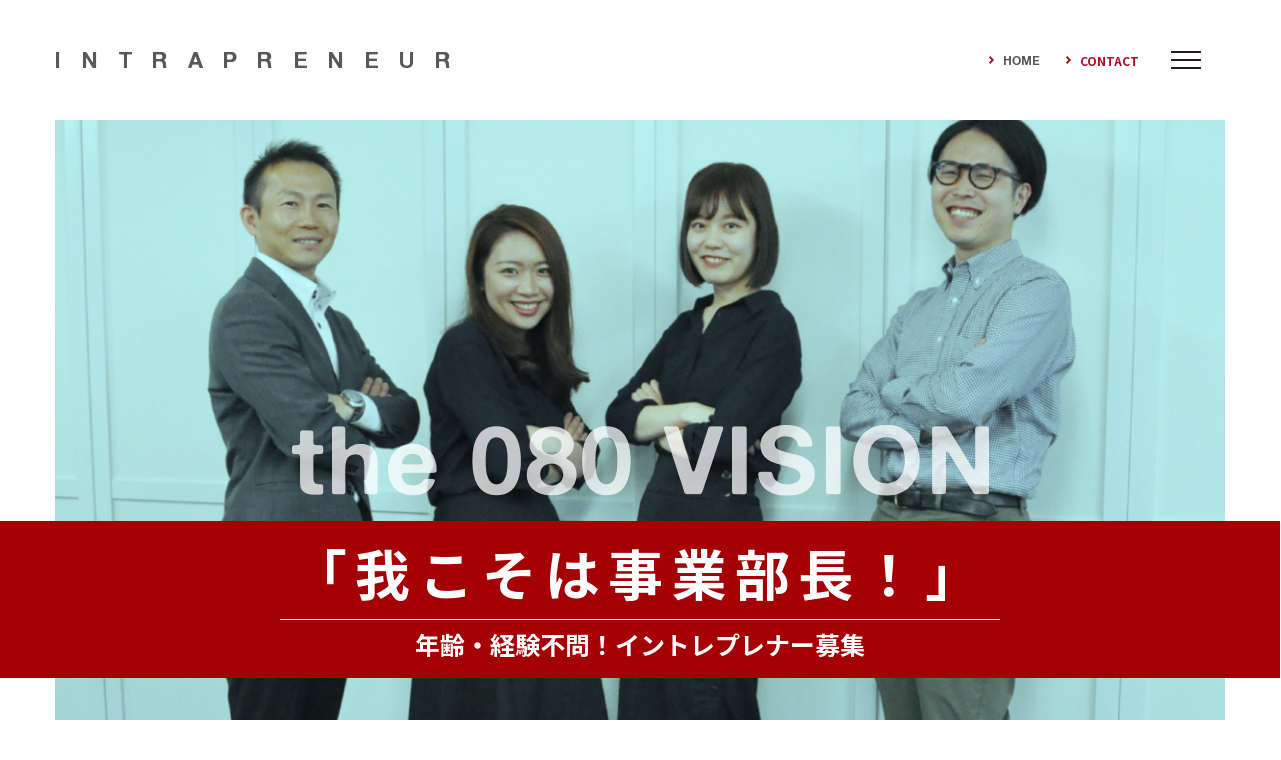

--- FILE ---
content_type: text/html
request_url: https://www.the080.co.jp/recruit/intrapreneur/
body_size: 25622
content:
<!doctype html>
<html data-n-head-ssr lang="ja" data-n-head="lang">
  <head data-n-head="">
    <title data-n-head="true">社長メッセージ | 丸山運送リクルートサイト</title><meta data-n-head="true" charset="utf-8"><meta data-n-head="true" http-equiv="X-UA-Compatible" content="IE=edge"><meta data-n-head="true" name="viewport" content="width=device-width,initial-scale=1"><meta data-n-head="true" data-hid="og:site_name" property="og:site_name" content="株式会社丸山運送リクルートサイト"><meta data-n-head="true" data-hid="og:image" property="og:image" content="https://www.the080.co.jp/wp-content/themes/the080/img/fb_thumbnail.png"><meta data-n-head="true" data-hid="description" name="description" content="丸山運送社長 三浦 一夫のインタビューページ"><meta data-n-head="true" data-hid="og:description" property="og:description" content="丸山運送社長 三浦 一夫のインタビューページ"><meta data-n-head="true" data-hid="og:type" property="og:type" content="article"><meta data-n-head="true" data-hid="og:title" property="og:title" content="社長メッセージ | 丸山運送リクルートサイト"><meta data-n-head="true" data-hid="og:url" property="og:url" content="https://www.the080.co.jp/recruit/message"><link data-n-head="true" rel="icon" type="image/x-icon" href="https://www.the080.co.jp/wp-content/themes/the080/img/favicon.ico"><link data-n-head="true" rel="apple-touch-icon" href="https://www.the080.co.jp/wp-content/themes/the080/img/apple-touch-icon.png"><link data-n-head="true" rel="stylesheet" href="https://fonts.googleapis.com/css?family=Noto+Sans+JP:100,300,400,500,700,900&display=swap&subset=japanese"><script data-n-head="true" src="https://www.googletagmanager.com/gtag/js?id=GTM-WX7G7F48" async></script><script data-n-head="true" src="https://www.googletagmanager.com/gtag/js?id=GTM-NBCD933J" async></script><base href="/recruit/"><link rel="preload" href="/recruit/_nuxt/cd0b42cee364cad5fc12.js" as="script"><link rel="preload" href="/recruit/_nuxt/c0bc6485d766b49fb271.js" as="script"><link rel="preload" href="/recruit/_nuxt/797fb6c3fe7c55c5914f.js" as="script"><link rel="preload" href="/recruit/_nuxt/c3bc4c75e68637ac5c75.js" as="script"><link rel="preload" href="/recruit/_nuxt/a8947464dd6550bcc87a.js" as="script"><style data-vue-ssr-id="5ff0c5d0:0 17cfdfa9:0 132df51d:0 91190e42:0 1bdb23d2:0 75264d20:0 1342fd96:0">/*! normalize.css v8.0.1 | MIT License | github.com/necolas/normalize.css */html{line-height:1.15;-webkit-text-size-adjust:100%}main{display:block}h1{font-size:2em;margin:.67em 0}hr{box-sizing:content-box;height:0;overflow:visible}pre{font-family:monospace,monospace;font-size:1em}a{background-color:transparent}abbr[title]{border-bottom:none;text-decoration:underline;-webkit-text-decoration:underline dotted;text-decoration:underline dotted}b,strong{font-weight:bolder}code,kbd,samp{font-family:monospace,monospace;font-size:1em}small{font-size:80%}sub,sup{font-size:75%;line-height:0;position:relative;vertical-align:baseline}sub{bottom:-.25em}sup{top:-.5em}img{border-style:none}button,input,optgroup,select,textarea{font-family:inherit;font-size:100%;line-height:1.15;margin:0}button,input{overflow:visible}button,select{text-transform:none}[type=button],[type=reset],[type=submit],button{-webkit-appearance:button}[type=button]::-moz-focus-inner,[type=reset]::-moz-focus-inner,[type=submit]::-moz-focus-inner,button::-moz-focus-inner{border-style:none;padding:0}[type=button]:-moz-focusring,[type=reset]:-moz-focusring,[type=submit]:-moz-focusring,button:-moz-focusring{outline:1px dotted ButtonText}fieldset{padding:.35em .75em .625em}legend{box-sizing:border-box;color:inherit;display:table;max-width:100%;padding:0;white-space:normal}progress{vertical-align:baseline}textarea{overflow:auto}[type=checkbox],[type=radio]{box-sizing:border-box;padding:0}[type=number]::-webkit-inner-spin-button,[type=number]::-webkit-outer-spin-button{height:auto}[type=search]{-webkit-appearance:textfield;outline-offset:-2px}[type=search]::-webkit-search-decoration{-webkit-appearance:none}::-webkit-file-upload-button{-webkit-appearance:button;font:inherit}details{display:block}summary{display:list-item}[hidden],template{display:none}:root{--g-font-san:"Noto Sans JP","Yu Gothic",YuGothic,Verdana,Meiryo,sans-serif;--g-font-serif:"Noto Serif JP","Yu Mincho",YuMincho,"Hiragino Mincho ProN","Hiragino Mincho Pro",serif;--g-font-web:"Alte Haas Grotesk","Noto Sans JP","Yu Gothic",YuGothic,Verdana,Meiryo,sans-serif;--g-fontFamily:var(--g-font-san);--g-color-primary:#111;--g-color-hover:#368ac0;--g-color-accent:#f1c40f;--g-color-light:#595757;--g-color-bg-primary:#111;--g-color-bg-light:#f4f4f4;--g-color-bg-darken:#111;--g-fontSize-primary:16px;--g-fontSize-xl:32px;--g-fontSize-md:15px;--g-fontSize-s:14px;--g-fontSize-xs:13px;--g-fontSize-xxs:10px;--g-headingSize-primary:24px;--g-headingSize-xl:42px;--g-headingSize-lg:40px;--g-headingSize-md:30px;--g-headingSize-s:28px;--g-headingSize-xs:21.6px;--g-titleSize-primary:22px;--g-titleSize-xl:40px;--g-titleSize-lg:32px;--g-titleSize-md:22px;--g-titleSize-s:22px;--g-titleSize-xs:22px;--g-lh-primary:1.6;--g-lh-xl:40px;--g-lh-lg:1.85;--g-lh-md:22px;--g-lh-s:22px;--g-lh-xs:22px;--g-gutter:40px;--g-gutter-sm:20px;--g-gutter-md:50px;--g-gutter-lg:50px;--g-gutter-primary:17px;--easeInSine:cubic-bezier(0.47,0,0.745,0.715);--easeOutSine:cubic-bezier(0.39,0.575,0.565,1);--easeInOutSine:cubic-bezier(0.445,0.05,0.55,0.95);--easeInQuad:cubic-bezier(0.55,0.085,0.68,0.53);--easeOutQuad:cubic-bezier(0.25,0.46,0.45,0.94);--easeInOutQuad:cubic-bezier(0.455,0.03,0.515,0.955);--easeInCubic:cubic-bezier(0.55,0.055,0.675,0.19);--easeOutCubic:cubic-bezier(0.215,0.61,0.355,1);--easeInOutCubic:cubic-bezier(0.645,0.045,0.355,1);--easeInQuart:cubic-bezier(0.895,0.03,0.685,0.22);--easeOutQuart:cubic-bezier(0.165,0.84,0.44,1);--easeInOutQuart:cubic-bezier(0.77,0,0.175,1);--easeInQuint:cubic-bezier(0.755,0.05,0.855,0.06);--easeOutQuint:cubic-bezier(0.23,1,0.32,1);--easeInOutQuint:cubic-bezier(0.86,0,0.07,1);--easeInExpo:cubic-bezier(0.95,0.05,0.795,0.035);--easeOutExpo:cubic-bezier(0.19,1,0.22,1);--easeInOutExpo:cubic-bezier(1,0,0,1);--easeInCirc:cubic-bezier(0.6,0.04,0.98,0.335);--easeOutCirc:cubic-bezier(0.075,0.82,0.165,1);--easeInOutCirc:cubic-bezier(0.785,0.135,0.15,0.86);--easeInBack:cubic-bezier(0.6,-0.28,0.735,0.045);--easeOutBack:cubic-bezier(0.175,0.885,0.32,1.275);--easeInOutBack:cubic-bezier(0.68,-0.55,0.265,1.55);--baseEase:ease-in-out;--baseDuration:0.5s;--headerHeight:90px;--headerHeight--md:160px;--headerHeight--scrolled:100px;--g-space--120:120px;--g-space--80:80px;--g-space--64:64px;--g-space--48:48px;--g-space--40:40px;--g-space--32:32px;--g-space--24:24px;--g-space--20:20px;--g-space--10:10px;--g-space--2:2px;--red:#e23b00;--blue:#3f526b;--black:#000;--background:#faf8f5;--vh-offset:0px}@font-face{font-family:Alte Haas Grotesk;src:url(/recruit/_nuxt/fonts/caca3ae.eot);src:url(/recruit/_nuxt/fonts/caca3ae.eot?#iefix) format("embedded-opentype"),url(/recruit/_nuxt/fonts/0dcf50c.woff) format("woff"),url(/recruit/_nuxt/fonts/48f4397.ttf) format("truetype");font-weight:400;font-style:normal}@font-face{font-family:Alte Haas Grotesk;src:url(/recruit/_nuxt/fonts/85e44a9.eot);src:url(/recruit/_nuxt/fonts/85e44a9.eot?#iefix) format("embedded-opentype"),url(/recruit/_nuxt/fonts/fd80fd6.woff) format("woff"),url(/recruit/_nuxt/fonts/cf2db97.ttf) format("truetype");font-weight:700;font-style:normal}*,:after,:before{box-sizing:border-box}html{font-size:16px}body{margin:0;-webkit-font-smoothing:antialiased;-moz-osx-font-smoothing:grayscale;font-family:Noto Sans JP,Yu Gothic,YuGothic,Verdana,Meiryo,sans-serif;font-family:var(--g-fontFamily);word-wrap:break-word;overflow-x:hidden;color:#111;color:var(--g-color-primary);padding-top:56px}@media (min-width:1024px){body{padding-top:0}}[tabindex="-1"]:focus{outline:0}@-ms-viewport{width:auto}img{max-width:100%;height:auto;vertical-align:bottom}a{text-decoration:none}.svg-sprite{display:none}button{cursor:pointer}@media (max-width:1024px){.sp-none{display:none}}@media (min-width:1024px){.pc-none{display:none}}.u-sp-tate{-ms-writing-mode:tb-rl;writing-mode:vertical-rl;font-feature-settings:"pkna"}@media (hover:hover){a{transition:opacity .3s ease-in-out}a:hover{opacity:.6}}.l-row{display:flex;flex:0 1 auto;flex-direction:row;flex-wrap:wrap;margin-left:-25px;margin-left:calc(-1*var(--g-gutter-md)*.5);margin-right:-25px;margin-right:calc(-1*var(--g-gutter-md)*.5)}.l-col--1-2,.l-col--2-4,.l-col--3-6,.l-col--4-8,.l-col--5-10,.l-col--6-12{flex-basis:50%;max-width:50%}.l-col--1-3,.l-col--2-6,.l-col--3-9,.l-col--4-12{flex-basis:33.33333%;max-width:33.33333%}.l-col--2-3,.l-col--4-6,.l-col--6-9,.l-col--8-12{flex-basis:66.66667%;max-width:66.66667%}.l-col--1-4,.l-col--2-8,.l-col--3-12{flex-basis:25%;max-width:25%}.l-col--3-4,.l-col--6-8,.l-col--9-12{flex-basis:75%;max-width:75%}.l-col--1-5,.l-col--2-10{flex-basis:20%;max-width:20%}.l-col--2-5,.l-col--4-10{flex-basis:40%;max-width:40%}.l-col--3-5,.l-col--6-10{flex-basis:60%;max-width:60%}.l-col--4-5,.l-col--8-10{flex-basis:80%;max-width:80%}.l-col--1-6,.l-col--2-12{flex-basis:16.66667%;max-width:16.66667%}.l-col--10-12,.l-col--5-6{flex-basis:83.33333%;max-width:83.33333%}.l-col--1-7{flex-basis:14.28571%;max-width:14.28571%}.l-col--2-7{flex-basis:28.57143%;max-width:28.57143%}.l-col--3-7{flex-basis:42.85714%;max-width:42.85714%}.l-col--4-7{flex-basis:57.14286%;max-width:57.14286%}.l-col--5-7{flex-basis:71.42857%;max-width:71.42857%}.l-col--6-7{flex-basis:85.71429%;max-width:85.71429%}.l-col--1-8{flex-basis:12.5%;max-width:12.5%}.l-col--3-8{flex-basis:37.5%;max-width:37.5%}.l-col--5-8{flex-basis:62.5%;max-width:62.5%}.l-col--7-8{flex-basis:87.5%;max-width:87.5%}.l-col--1-9{flex-basis:11.11111%;max-width:11.11111%}.l-col--2-9{flex-basis:22.22222%;max-width:22.22222%}.l-col--4-9{flex-basis:44.44444%;max-width:44.44444%}.l-col--5-9{flex-basis:55.55556%;max-width:55.55556%}.l-col--7-9{flex-basis:77.77778%;max-width:77.77778%}.l-col--8-9{flex-basis:88.88889%;max-width:88.88889%}.l-col--1-10{flex-basis:10%;max-width:10%}.l-col--3-10{flex-basis:30%;max-width:30%}.l-col--7-10{flex-basis:70%;max-width:70%}.l-col--9-10{flex-basis:90%;max-width:90%}.l-col--1-11{flex-basis:9.09091%;max-width:9.09091%}.l-col--2-11{flex-basis:18.18182%;max-width:18.18182%}.l-col--3-11{flex-basis:27.27273%;max-width:27.27273%}.l-col--4-11{flex-basis:36.36364%;max-width:36.36364%}.l-col--5-11{flex-basis:45.45455%;max-width:45.45455%}.l-col--6-11{flex-basis:54.54545%;max-width:54.54545%}.l-col--7-11{flex-basis:63.63636%;max-width:63.63636%}.l-col--8-11{flex-basis:72.72727%;max-width:72.72727%}.l-col--9-11{flex-basis:81.81818%;max-width:81.81818%}.l-col--10-11{flex-basis:90.90909%;max-width:90.90909%}.l-col--1-12{flex-basis:8.33333%;max-width:8.33333%}.l-col--5-12{flex-basis:41.66667%;max-width:41.66667%}.l-col--7-12{flex-basis:58.33333%;max-width:58.33333%}.l-col--11-12{flex-basis:91.66667%;max-width:91.66667%}.l-col--12-12{flex-basis:100%;max-width:100%}@media (min-width:768px){.l-col--sm-1-2,.l-col--sm-2-4,.l-col--sm-3-6,.l-col--sm-4-8,.l-col--sm-5-10,.l-col--sm-6-12{flex-basis:50%;max-width:50%}.l-col--sm-1-3,.l-col--sm-2-6,.l-col--sm-3-9,.l-col--sm-4-12{flex-basis:33.33333%;max-width:33.33333%}.l-col--sm-2-3,.l-col--sm-4-6,.l-col--sm-6-9,.l-col--sm-8-12{flex-basis:66.66667%;max-width:66.66667%}.l-col--sm-1-4,.l-col--sm-2-8,.l-col--sm-3-12{flex-basis:25%;max-width:25%}.l-col--sm-3-4,.l-col--sm-6-8,.l-col--sm-9-12{flex-basis:75%;max-width:75%}.l-col--sm-1-5,.l-col--sm-2-10{flex-basis:20%;max-width:20%}.l-col--sm-2-5,.l-col--sm-4-10{flex-basis:40%;max-width:40%}.l-col--sm-3-5,.l-col--sm-6-10{flex-basis:60%;max-width:60%}.l-col--sm-4-5,.l-col--sm-8-10{flex-basis:80%;max-width:80%}.l-col--sm-1-6,.l-col--sm-2-12{flex-basis:16.66667%;max-width:16.66667%}.l-col--sm-10-12,.l-col--sm-5-6{flex-basis:83.33333%;max-width:83.33333%}.l-col--sm-1-7{flex-basis:14.28571%;max-width:14.28571%}.l-col--sm-2-7{flex-basis:28.57143%;max-width:28.57143%}.l-col--sm-3-7{flex-basis:42.85714%;max-width:42.85714%}.l-col--sm-4-7{flex-basis:57.14286%;max-width:57.14286%}.l-col--sm-5-7{flex-basis:71.42857%;max-width:71.42857%}.l-col--sm-6-7{flex-basis:85.71429%;max-width:85.71429%}.l-col--sm-1-8{flex-basis:12.5%;max-width:12.5%}.l-col--sm-3-8{flex-basis:37.5%;max-width:37.5%}.l-col--sm-5-8{flex-basis:62.5%;max-width:62.5%}.l-col--sm-7-8{flex-basis:87.5%;max-width:87.5%}.l-col--sm-1-9{flex-basis:11.11111%;max-width:11.11111%}.l-col--sm-2-9{flex-basis:22.22222%;max-width:22.22222%}.l-col--sm-4-9{flex-basis:44.44444%;max-width:44.44444%}.l-col--sm-5-9{flex-basis:55.55556%;max-width:55.55556%}.l-col--sm-7-9{flex-basis:77.77778%;max-width:77.77778%}.l-col--sm-8-9{flex-basis:88.88889%;max-width:88.88889%}.l-col--sm-1-10{flex-basis:10%;max-width:10%}.l-col--sm-3-10{flex-basis:30%;max-width:30%}.l-col--sm-7-10{flex-basis:70%;max-width:70%}.l-col--sm-9-10{flex-basis:90%;max-width:90%}.l-col--sm-1-11{flex-basis:9.09091%;max-width:9.09091%}.l-col--sm-2-11{flex-basis:18.18182%;max-width:18.18182%}.l-col--sm-3-11{flex-basis:27.27273%;max-width:27.27273%}.l-col--sm-4-11{flex-basis:36.36364%;max-width:36.36364%}.l-col--sm-5-11{flex-basis:45.45455%;max-width:45.45455%}.l-col--sm-6-11{flex-basis:54.54545%;max-width:54.54545%}.l-col--sm-7-11{flex-basis:63.63636%;max-width:63.63636%}.l-col--sm-8-11{flex-basis:72.72727%;max-width:72.72727%}.l-col--sm-9-11{flex-basis:81.81818%;max-width:81.81818%}.l-col--sm-10-11{flex-basis:90.90909%;max-width:90.90909%}.l-col--sm-1-12{flex-basis:8.33333%;max-width:8.33333%}.l-col--sm-5-12{flex-basis:41.66667%;max-width:41.66667%}.l-col--sm-7-12{flex-basis:58.33333%;max-width:58.33333%}.l-col--sm-11-12{flex-basis:91.66667%;max-width:91.66667%}.l-col--sm-12-12{flex-basis:100%;max-width:100%}}@media (min-width:1024px){.l-col--md-1-2,.l-col--md-2-4,.l-col--md-3-6,.l-col--md-4-8,.l-col--md-5-10,.l-col--md-6-12{flex-basis:50%;max-width:50%}.l-col--md-1-3,.l-col--md-2-6,.l-col--md-3-9,.l-col--md-4-12{flex-basis:33.33333%;max-width:33.33333%}.l-col--md-2-3,.l-col--md-4-6,.l-col--md-6-9,.l-col--md-8-12{flex-basis:66.66667%;max-width:66.66667%}.l-col--md-1-4,.l-col--md-2-8,.l-col--md-3-12{flex-basis:25%;max-width:25%}.l-col--md-3-4,.l-col--md-6-8,.l-col--md-9-12{flex-basis:75%;max-width:75%}.l-col--md-1-5,.l-col--md-2-10{flex-basis:20%;max-width:20%}.l-col--md-2-5,.l-col--md-4-10{flex-basis:40%;max-width:40%}.l-col--md-3-5,.l-col--md-6-10{flex-basis:60%;max-width:60%}.l-col--md-4-5,.l-col--md-8-10{flex-basis:80%;max-width:80%}.l-col--md-1-6,.l-col--md-2-12{flex-basis:16.66667%;max-width:16.66667%}.l-col--md-10-12,.l-col--md-5-6{flex-basis:83.33333%;max-width:83.33333%}.l-col--md-1-7{flex-basis:14.28571%;max-width:14.28571%}.l-col--md-2-7{flex-basis:28.57143%;max-width:28.57143%}.l-col--md-3-7{flex-basis:42.85714%;max-width:42.85714%}.l-col--md-4-7{flex-basis:57.14286%;max-width:57.14286%}.l-col--md-5-7{flex-basis:71.42857%;max-width:71.42857%}.l-col--md-6-7{flex-basis:85.71429%;max-width:85.71429%}.l-col--md-1-8{flex-basis:12.5%;max-width:12.5%}.l-col--md-3-8{flex-basis:37.5%;max-width:37.5%}.l-col--md-5-8{flex-basis:62.5%;max-width:62.5%}.l-col--md-7-8{flex-basis:87.5%;max-width:87.5%}.l-col--md-1-9{flex-basis:11.11111%;max-width:11.11111%}.l-col--md-2-9{flex-basis:22.22222%;max-width:22.22222%}.l-col--md-4-9{flex-basis:44.44444%;max-width:44.44444%}.l-col--md-5-9{flex-basis:55.55556%;max-width:55.55556%}.l-col--md-7-9{flex-basis:77.77778%;max-width:77.77778%}.l-col--md-8-9{flex-basis:88.88889%;max-width:88.88889%}.l-col--md-1-10{flex-basis:10%;max-width:10%}.l-col--md-3-10{flex-basis:30%;max-width:30%}.l-col--md-7-10{flex-basis:70%;max-width:70%}.l-col--md-9-10{flex-basis:90%;max-width:90%}.l-col--md-1-11{flex-basis:9.09091%;max-width:9.09091%}.l-col--md-2-11{flex-basis:18.18182%;max-width:18.18182%}.l-col--md-3-11{flex-basis:27.27273%;max-width:27.27273%}.l-col--md-4-11{flex-basis:36.36364%;max-width:36.36364%}.l-col--md-5-11{flex-basis:45.45455%;max-width:45.45455%}.l-col--md-6-11{flex-basis:54.54545%;max-width:54.54545%}.l-col--md-7-11{flex-basis:63.63636%;max-width:63.63636%}.l-col--md-8-11{flex-basis:72.72727%;max-width:72.72727%}.l-col--md-9-11{flex-basis:81.81818%;max-width:81.81818%}.l-col--md-10-11{flex-basis:90.90909%;max-width:90.90909%}.l-col--md-1-12{flex-basis:8.33333%;max-width:8.33333%}.l-col--md-5-12{flex-basis:41.66667%;max-width:41.66667%}.l-col--md-7-12{flex-basis:58.33333%;max-width:58.33333%}.l-col--md-11-12{flex-basis:91.66667%;max-width:91.66667%}.l-col--md-12-12{flex-basis:100%;max-width:100%}}@media (min-width:1200px){.l-col--lg-1-2,.l-col--lg-2-4,.l-col--lg-3-6,.l-col--lg-4-8,.l-col--lg-5-10,.l-col--lg-6-12{flex-basis:50%;max-width:50%}.l-col--lg-1-3,.l-col--lg-2-6,.l-col--lg-3-9,.l-col--lg-4-12{flex-basis:33.33333%;max-width:33.33333%}.l-col--lg-2-3,.l-col--lg-4-6,.l-col--lg-6-9,.l-col--lg-8-12{flex-basis:66.66667%;max-width:66.66667%}.l-col--lg-1-4,.l-col--lg-2-8,.l-col--lg-3-12{flex-basis:25%;max-width:25%}.l-col--lg-3-4,.l-col--lg-6-8,.l-col--lg-9-12{flex-basis:75%;max-width:75%}.l-col--lg-1-5,.l-col--lg-2-10{flex-basis:20%;max-width:20%}.l-col--lg-2-5,.l-col--lg-4-10{flex-basis:40%;max-width:40%}.l-col--lg-3-5,.l-col--lg-6-10{flex-basis:60%;max-width:60%}.l-col--lg-4-5,.l-col--lg-8-10{flex-basis:80%;max-width:80%}.l-col--lg-1-6,.l-col--lg-2-12{flex-basis:16.66667%;max-width:16.66667%}.l-col--lg-10-12,.l-col--lg-5-6{flex-basis:83.33333%;max-width:83.33333%}.l-col--lg-1-7{flex-basis:14.28571%;max-width:14.28571%}.l-col--lg-2-7{flex-basis:28.57143%;max-width:28.57143%}.l-col--lg-3-7{flex-basis:42.85714%;max-width:42.85714%}.l-col--lg-4-7{flex-basis:57.14286%;max-width:57.14286%}.l-col--lg-5-7{flex-basis:71.42857%;max-width:71.42857%}.l-col--lg-6-7{flex-basis:85.71429%;max-width:85.71429%}.l-col--lg-1-8{flex-basis:12.5%;max-width:12.5%}.l-col--lg-3-8{flex-basis:37.5%;max-width:37.5%}.l-col--lg-5-8{flex-basis:62.5%;max-width:62.5%}.l-col--lg-7-8{flex-basis:87.5%;max-width:87.5%}.l-col--lg-1-9{flex-basis:11.11111%;max-width:11.11111%}.l-col--lg-2-9{flex-basis:22.22222%;max-width:22.22222%}.l-col--lg-4-9{flex-basis:44.44444%;max-width:44.44444%}.l-col--lg-5-9{flex-basis:55.55556%;max-width:55.55556%}.l-col--lg-7-9{flex-basis:77.77778%;max-width:77.77778%}.l-col--lg-8-9{flex-basis:88.88889%;max-width:88.88889%}.l-col--lg-1-10{flex-basis:10%;max-width:10%}.l-col--lg-3-10{flex-basis:30%;max-width:30%}.l-col--lg-7-10{flex-basis:70%;max-width:70%}.l-col--lg-9-10{flex-basis:90%;max-width:90%}.l-col--lg-1-11{flex-basis:9.09091%;max-width:9.09091%}.l-col--lg-2-11{flex-basis:18.18182%;max-width:18.18182%}.l-col--lg-3-11{flex-basis:27.27273%;max-width:27.27273%}.l-col--lg-4-11{flex-basis:36.36364%;max-width:36.36364%}.l-col--lg-5-11{flex-basis:45.45455%;max-width:45.45455%}.l-col--lg-6-11{flex-basis:54.54545%;max-width:54.54545%}.l-col--lg-7-11{flex-basis:63.63636%;max-width:63.63636%}.l-col--lg-8-11{flex-basis:72.72727%;max-width:72.72727%}.l-col--lg-9-11{flex-basis:81.81818%;max-width:81.81818%}.l-col--lg-10-11{flex-basis:90.90909%;max-width:90.90909%}.l-col--lg-1-12{flex-basis:8.33333%;max-width:8.33333%}.l-col--lg-5-12{flex-basis:41.66667%;max-width:41.66667%}.l-col--lg-7-12{flex-basis:58.33333%;max-width:58.33333%}.l-col--lg-11-12{flex-basis:91.66667%;max-width:91.66667%}.l-col--lg-12-12{flex-basis:100%;max-width:100%}}.l-offset--1-2,.l-offset--2-4,.l-offset--3-6,.l-offset--4-8,.l-offset--5-10,.l-offset--6-12{margin-left:50%}.l-offset--1-3,.l-offset--2-6,.l-offset--3-9,.l-offset--4-12{margin-left:33.33333%}.l-offset--2-3,.l-offset--4-6,.l-offset--6-9,.l-offset--8-12{margin-left:66.66667%}.l-offset--1-4,.l-offset--2-8,.l-offset--3-12{margin-left:25%}.l-offset--3-4,.l-offset--6-8,.l-offset--9-12{margin-left:75%}.l-offset--1-5,.l-offset--2-10{margin-left:20%}.l-offset--2-5,.l-offset--4-10{margin-left:40%}.l-offset--3-5,.l-offset--6-10{margin-left:60%}.l-offset--4-5,.l-offset--8-10{margin-left:80%}.l-offset--1-6,.l-offset--2-12{margin-left:16.66667%}.l-offset--10-12,.l-offset--5-6{margin-left:83.33333%}.l-offset--1-7{margin-left:14.28571%}.l-offset--2-7{margin-left:28.57143%}.l-offset--3-7{margin-left:42.85714%}.l-offset--4-7{margin-left:57.14286%}.l-offset--5-7{margin-left:71.42857%}.l-offset--6-7{margin-left:85.71429%}.l-offset--1-8{margin-left:12.5%}.l-offset--3-8{margin-left:37.5%}.l-offset--5-8{margin-left:62.5%}.l-offset--7-8{margin-left:87.5%}.l-offset--1-9{margin-left:11.11111%}.l-offset--2-9{margin-left:22.22222%}.l-offset--4-9{margin-left:44.44444%}.l-offset--5-9{margin-left:55.55556%}.l-offset--7-9{margin-left:77.77778%}.l-offset--8-9{margin-left:88.88889%}.l-offset--1-10{margin-left:10%}.l-offset--3-10{margin-left:30%}.l-offset--7-10{margin-left:70%}.l-offset--9-10{margin-left:90%}.l-offset--1-11{margin-left:9.09091%}.l-offset--2-11{margin-left:18.18182%}.l-offset--3-11{margin-left:27.27273%}.l-offset--4-11{margin-left:36.36364%}.l-offset--5-11{margin-left:45.45455%}.l-offset--6-11{margin-left:54.54545%}.l-offset--7-11{margin-left:63.63636%}.l-offset--8-11{margin-left:72.72727%}.l-offset--9-11{margin-left:81.81818%}.l-offset--10-11{margin-left:90.90909%}.l-offset--1-12{margin-left:8.33333%}.l-offset--5-12{margin-left:41.66667%}.l-offset--7-12{margin-left:58.33333%}.l-offset--11-12{margin-left:91.66667%}@media (min-width:768px){.l-offset--sm-1-2,.l-offset--sm-2-4,.l-offset--sm-3-6,.l-offset--sm-4-8,.l-offset--sm-5-10,.l-offset--sm-6-12{margin-left:50%}.l-offset--sm-1-3,.l-offset--sm-2-6,.l-offset--sm-3-9,.l-offset--sm-4-12{margin-left:33.33333%}.l-offset--sm-2-3,.l-offset--sm-4-6,.l-offset--sm-6-9,.l-offset--sm-8-12{margin-left:66.66667%}.l-offset--sm-1-4,.l-offset--sm-2-8,.l-offset--sm-3-12{margin-left:25%}.l-offset--sm-3-4,.l-offset--sm-6-8,.l-offset--sm-9-12{margin-left:75%}.l-offset--sm-1-5,.l-offset--sm-2-10{margin-left:20%}.l-offset--sm-2-5,.l-offset--sm-4-10{margin-left:40%}.l-offset--sm-3-5,.l-offset--sm-6-10{margin-left:60%}.l-offset--sm-4-5,.l-offset--sm-8-10{margin-left:80%}.l-offset--sm-1-6,.l-offset--sm-2-12{margin-left:16.66667%}.l-offset--sm-10-12,.l-offset--sm-5-6{margin-left:83.33333%}.l-offset--sm-1-7{margin-left:14.28571%}.l-offset--sm-2-7{margin-left:28.57143%}.l-offset--sm-3-7{margin-left:42.85714%}.l-offset--sm-4-7{margin-left:57.14286%}.l-offset--sm-5-7{margin-left:71.42857%}.l-offset--sm-6-7{margin-left:85.71429%}.l-offset--sm-1-8{margin-left:12.5%}.l-offset--sm-3-8{margin-left:37.5%}.l-offset--sm-5-8{margin-left:62.5%}.l-offset--sm-7-8{margin-left:87.5%}.l-offset--sm-1-9{margin-left:11.11111%}.l-offset--sm-2-9{margin-left:22.22222%}.l-offset--sm-4-9{margin-left:44.44444%}.l-offset--sm-5-9{margin-left:55.55556%}.l-offset--sm-7-9{margin-left:77.77778%}.l-offset--sm-8-9{margin-left:88.88889%}.l-offset--sm-1-10{margin-left:10%}.l-offset--sm-3-10{margin-left:30%}.l-offset--sm-7-10{margin-left:70%}.l-offset--sm-9-10{margin-left:90%}.l-offset--sm-1-11{margin-left:9.09091%}.l-offset--sm-2-11{margin-left:18.18182%}.l-offset--sm-3-11{margin-left:27.27273%}.l-offset--sm-4-11{margin-left:36.36364%}.l-offset--sm-5-11{margin-left:45.45455%}.l-offset--sm-6-11{margin-left:54.54545%}.l-offset--sm-7-11{margin-left:63.63636%}.l-offset--sm-8-11{margin-left:72.72727%}.l-offset--sm-9-11{margin-left:81.81818%}.l-offset--sm-10-11{margin-left:90.90909%}.l-offset--sm-1-12{margin-left:8.33333%}.l-offset--sm-5-12{margin-left:41.66667%}.l-offset--sm-7-12{margin-left:58.33333%}.l-offset--sm-11-12{margin-left:91.66667%}}@media (min-width:1024px){.l-offset--md-1-2,.l-offset--md-2-4,.l-offset--md-3-6,.l-offset--md-4-8,.l-offset--md-5-10,.l-offset--md-6-12{margin-left:50%}.l-offset--md-1-3,.l-offset--md-2-6,.l-offset--md-3-9,.l-offset--md-4-12{margin-left:33.33333%}.l-offset--md-2-3,.l-offset--md-4-6,.l-offset--md-6-9,.l-offset--md-8-12{margin-left:66.66667%}.l-offset--md-1-4,.l-offset--md-2-8,.l-offset--md-3-12{margin-left:25%}.l-offset--md-3-4,.l-offset--md-6-8,.l-offset--md-9-12{margin-left:75%}.l-offset--md-1-5,.l-offset--md-2-10{margin-left:20%}.l-offset--md-2-5,.l-offset--md-4-10{margin-left:40%}.l-offset--md-3-5,.l-offset--md-6-10{margin-left:60%}.l-offset--md-4-5,.l-offset--md-8-10{margin-left:80%}.l-offset--md-1-6,.l-offset--md-2-12{margin-left:16.66667%}.l-offset--md-10-12,.l-offset--md-5-6{margin-left:83.33333%}.l-offset--md-1-7{margin-left:14.28571%}.l-offset--md-2-7{margin-left:28.57143%}.l-offset--md-3-7{margin-left:42.85714%}.l-offset--md-4-7{margin-left:57.14286%}.l-offset--md-5-7{margin-left:71.42857%}.l-offset--md-6-7{margin-left:85.71429%}.l-offset--md-1-8{margin-left:12.5%}.l-offset--md-3-8{margin-left:37.5%}.l-offset--md-5-8{margin-left:62.5%}.l-offset--md-7-8{margin-left:87.5%}.l-offset--md-1-9{margin-left:11.11111%}.l-offset--md-2-9{margin-left:22.22222%}.l-offset--md-4-9{margin-left:44.44444%}.l-offset--md-5-9{margin-left:55.55556%}.l-offset--md-7-9{margin-left:77.77778%}.l-offset--md-8-9{margin-left:88.88889%}.l-offset--md-1-10{margin-left:10%}.l-offset--md-3-10{margin-left:30%}.l-offset--md-7-10{margin-left:70%}.l-offset--md-9-10{margin-left:90%}.l-offset--md-1-11{margin-left:9.09091%}.l-offset--md-2-11{margin-left:18.18182%}.l-offset--md-3-11{margin-left:27.27273%}.l-offset--md-4-11{margin-left:36.36364%}.l-offset--md-5-11{margin-left:45.45455%}.l-offset--md-6-11{margin-left:54.54545%}.l-offset--md-7-11{margin-left:63.63636%}.l-offset--md-8-11{margin-left:72.72727%}.l-offset--md-9-11{margin-left:81.81818%}.l-offset--md-10-11{margin-left:90.90909%}.l-offset--md-1-12{margin-left:8.33333%}.l-offset--md-5-12{margin-left:41.66667%}.l-offset--md-7-12{margin-left:58.33333%}.l-offset--md-11-12{margin-left:91.66667%}}@media (min-width:1200px){.l-offset--lg-1-2,.l-offset--lg-2-4,.l-offset--lg-3-6,.l-offset--lg-4-8,.l-offset--lg-5-10,.l-offset--lg-6-12{margin-left:50%}.l-offset--lg-1-3,.l-offset--lg-2-6,.l-offset--lg-3-9,.l-offset--lg-4-12{margin-left:33.33333%}.l-offset--lg-2-3,.l-offset--lg-4-6,.l-offset--lg-6-9,.l-offset--lg-8-12{margin-left:66.66667%}.l-offset--lg-1-4,.l-offset--lg-2-8,.l-offset--lg-3-12{margin-left:25%}.l-offset--lg-3-4,.l-offset--lg-6-8,.l-offset--lg-9-12{margin-left:75%}.l-offset--lg-1-5,.l-offset--lg-2-10{margin-left:20%}.l-offset--lg-2-5,.l-offset--lg-4-10{margin-left:40%}.l-offset--lg-3-5,.l-offset--lg-6-10{margin-left:60%}.l-offset--lg-4-5,.l-offset--lg-8-10{margin-left:80%}.l-offset--lg-1-6,.l-offset--lg-2-12{margin-left:16.66667%}.l-offset--lg-10-12,.l-offset--lg-5-6{margin-left:83.33333%}.l-offset--lg-1-7{margin-left:14.28571%}.l-offset--lg-2-7{margin-left:28.57143%}.l-offset--lg-3-7{margin-left:42.85714%}.l-offset--lg-4-7{margin-left:57.14286%}.l-offset--lg-5-7{margin-left:71.42857%}.l-offset--lg-6-7{margin-left:85.71429%}.l-offset--lg-1-8{margin-left:12.5%}.l-offset--lg-3-8{margin-left:37.5%}.l-offset--lg-5-8{margin-left:62.5%}.l-offset--lg-7-8{margin-left:87.5%}.l-offset--lg-1-9{margin-left:11.11111%}.l-offset--lg-2-9{margin-left:22.22222%}.l-offset--lg-4-9{margin-left:44.44444%}.l-offset--lg-5-9{margin-left:55.55556%}.l-offset--lg-7-9{margin-left:77.77778%}.l-offset--lg-8-9{margin-left:88.88889%}.l-offset--lg-1-10{margin-left:10%}.l-offset--lg-3-10{margin-left:30%}.l-offset--lg-7-10{margin-left:70%}.l-offset--lg-9-10{margin-left:90%}.l-offset--lg-1-11{margin-left:9.09091%}.l-offset--lg-2-11{margin-left:18.18182%}.l-offset--lg-3-11{margin-left:27.27273%}.l-offset--lg-4-11{margin-left:36.36364%}.l-offset--lg-5-11{margin-left:45.45455%}.l-offset--lg-6-11{margin-left:54.54545%}.l-offset--lg-7-11{margin-left:63.63636%}.l-offset--lg-8-11{margin-left:72.72727%}.l-offset--lg-9-11{margin-left:81.81818%}.l-offset--lg-10-11{margin-left:90.90909%}.l-offset--lg-1-12{margin-left:8.33333%}.l-offset--lg-5-12{margin-left:41.66667%}.l-offset--lg-7-12{margin-left:58.33333%}.l-offset--lg-11-12{margin-left:91.66667%}}.l-container{max-width:1160px;max-width:calc(1060px + var(--g-gutter-md)*2)}.l-container,.l-container2{margin:0 auto;padding-right:25px;padding-right:calc(var(--g-gutter-md)*.5);padding-left:25px;padding-left:calc(var(--g-gutter-md)*.5)}.l-container2{max-width:1220px;max-width:calc(1120px + var(--g-gutter-md)*2)}[class^=l-col]{padding-right:25px;padding-right:calc(var(--g-gutter-md)*.5);padding-left:25px;padding-left:calc(var(--g-gutter-md)*.5)}[class^=l-col].is-noGutter{padding-left:0;padding-right:0}@media (min-width:768px){[class^=l-col]{padding-right:25px;padding-right:calc(var(--g-gutter-md)*.5);padding-left:25px;padding-left:calc(var(--g-gutter-md)*.5)}}@media (min-width:1024px){[class^=l-col]{padding-right:25px;padding-right:calc(var(--g-gutter-md)*.5);padding-left:25px;padding-left:calc(var(--g-gutter-md)*.5)}}@media (min-width:1200px){[class^=l-col]{padding-right:25px;padding-right:calc(var(--g-gutter-lg)*.5);padding-left:25px;padding-left:calc(var(--g-gutter-lg)*.5)}}.u-webfont{font-family:Alte Haas Grotesk,Noto Sans JP,Yu Gothic,YuGothic,Verdana,Meiryo,sans-serif;font-family:var(--g-font-web)}@media (min-width:1024px){.u-pc-none{display:none}}.nuxt-progress{position:fixed;top:0;left:0;right:0;height:2px;width:0;opacity:1;transition:width .1s,opacity .4s;background-color:#3b8070;z-index:999999}.nuxt-progress.nuxt-progress-notransition{transition:none}.nuxt-progress-failed{background-color:red}:root{--vh-offset:0px}.u-anim{opacity:0;transform:translateY(60px);transition:all .5s ease-in-out}.u-anim.isActive{opacity:1;transform:none}.bottom-list{display:flex;margin:0 -1px;padding:0;list-style-type:none;flex-wrap:wrap}.bottom-list li{width:50%;padding:2px 1px 0}@media (min-width:1024px){.bottom-list li{width:25%}}.bottom-list li a{position:relative;display:flex;padding-bottom:100%;font-size:18px;margin:0;font-weight:700;line-height:1}.bottom-list li a .cover{position:absolute;top:0;left:0;width:100%;height:100%;font-family:"object-fit:cover";object-fit:cover}.bottom-list li a>div{position:absolute;width:100%;height:100%;color:#fff}.bottom-list li a>div,.other-menu{display:flex;justify-content:center;align-items:center}.other-menu{list-style:none;margin:0;font-size:13px;font-weight:700;padding:2rem 0;flex-direction:column;flex-wrap:wrap}@media (min-width:1024px){.other-menu{flex-direction:row;margin:0 auto;padding:64px 0}}.other-menu a{color:#595757}.other-menu li{padding:.5rem 0}@media (min-width:1024px){.other-menu li{padding:5px 26px;border-right:1px solid #595757}.other-menu li:last-of-type{border-right:0}}.index .l-header{background-color:#cdcdcd}.st0[data-v-c56d5b3a]{fill:#fff}.st3[data-v-c56d5b3a]{fill:#595858}.home-right[data-v-c56d5b3a]{font-size:20px;color:#fff;font-weight:700;letter-spacing:.3em}.letter[data-v-c56d5b3a]{margin:0;font-size:22px;color:#595757;letter-spacing:.9em;text-transform:uppercase}.l-header.is-index[data-v-c56d5b3a]{position:absolute;z-index:2;width:100%;background-color:transparent}@media (min-width:1024px){.l-header.is-index[data-v-c56d5b3a]{display:none}}.l-header.not-index[data-v-c56d5b3a]{position:fixed;width:100%;background-color:#fff;top:0;left:0;z-index:99}@media (min-width:1024px){.l-container2[data-v-c56d5b3a],header[data-v-c56d5b3a]{height:120px}}.l-container2[data-v-c56d5b3a]{display:none;height:120px;align-items:center;justify-content:space-between}@media (min-width:1024px){.l-container2[data-v-c56d5b3a]{display:flex}}.l-container2.is-index[data-v-c56d5b3a]{justify-content:space-between;height:80px}.l-container2 ul[data-v-c56d5b3a]{display:flex;font-size:12px;font-weight:700;list-style-type:none;padding:0;margin:0}.l-container2 ul li[data-v-c56d5b3a]{position:relative}.l-container2 ul.child[data-v-c56d5b3a]{display:block;position:absolute;padding-top:1rem;top:100%}.l-container2 ul.child li a[data-v-c56d5b3a]{color:#595757}.l-container2 ul.child li+li[data-v-c56d5b3a]{margin-left:0;margin-top:1rem}.l-container2 li a[data-v-c56d5b3a]{position:relative;padding-left:15px}.l-container2 li a[data-v-c56d5b3a]:before{content:"";display:block;position:absolute;background-position:50%;background-repeat:no-repeat;background-size:contain;left:0;top:50%;width:6px;height:8.82px;margin-top:-4.41px;background-image:url("data:image/svg+xml;charset=utf8,%3Csvg%20xmlns%3D%22http%3A%2F%2Fwww.w3.org%2F2000%2Fsvg%22%20width%3D%226%22%20height%3D%228.82%22%3E%3Cpath%20fill%3D%22none%22%20stroke%3D%22%23ab0d23%22%20stroke-width%3D%222.25%22%20stroke-miterlimit%3D%2210%22%20d%3D%22M.8.8l3.61%203.61L.8%208.02%22%2F%3E%3C%2Fsvg%3E")}.l-container2 li.ja a[data-v-c56d5b3a]{color:#b40d23}.l-container2 li.ja.large[data-v-c56d5b3a]{font-size:16px}.l-container2 li.ja.large a[data-v-c56d5b3a]:before{width:5.96px;height:9.6px;margin-top:-4.8px;background-image:url("data:image/svg+xml;charset=utf8,%3Csvg%20version%3D%221.1%22%20xmlns%3D%22http%3A%2F%2Fwww.w3.org%2F2000%2Fsvg%22%20x%3D%220px%22%20y%3D%220px%22%20width%3D%225.96px%22%20height%3D%229.6px%22%20viewBox%3D%220%200%205.96%209.6%22%20style%3D%22enable-background%3Anew%200%200%205.96%209.6%3B%22%20xml%3Aspace%3D%22preserve%22%3E%3Cstyle%20type%3D%22text%2Fcss%22%3E%20.st0%7Bfill%3Anone%3Bstroke%3A%23AA1D24%3Bstroke-width%3A1.6487%3B%7D%3C%2Fstyle%3E%3Cdefs%3E%3C%2Fdefs%3E%3Cpolyline%20class%3D%22st0%22%20points%3D%220.58%2C0.58%204.8%2C4.8%200.58%2C9.01%20%22%2F%3E%3C%2Fsvg%3E")}.l-container2 li.u-webfont a[data-v-c56d5b3a]{color:#595757;position:relative}.l-container2 li+li[data-v-c56d5b3a]{margin-left:25px}.toggle-list a[data-v-c56d5b3a]{color:#ab0d23!important}.main-nav[data-v-c56d5b3a]{display:flex;align-items:center}.sub-nav[data-v-c56d5b3a]{position:fixed;top:0;left:0;width:100%;height:56px;background-color:#fff;display:flex;z-index:99}@media (min-width:1024px){.sub-nav[data-v-c56d5b3a]{display:none}}.sub-nav.not-index[data-v-c56d5b3a]{display:flex}@media (min-width:1024px){.sub-nav.not-index[data-v-c56d5b3a]{background-color:transparent}}@media (min-width:1024px){.sub-nav.not-index .header-menu[data-v-c56d5b3a],.sub-nav.not-index>h2[data-v-c56d5b3a]{display:none}}@media (min-width:1024px){.sub-nav.not-index>div[data-v-c56d5b3a]{background-color:transparent}}.sub-nav h2[data-v-c56d5b3a]{width:50%;height:56px;display:flex;align-items:center;margin:0;padding:0 25px}.sub-nav h2 svg[data-v-c56d5b3a]{max-width:100%}.sub-nav>div[data-v-c56d5b3a]{width:50%;background-color:#251e1c;color:#fff;display:flex;align-items:center;justify-content:flex-end;font-size:12px;padding:0 70px 0 0}@media (max-width:350px){.sub-nav>div[data-v-c56d5b3a]{font-size:10px}}.sub-nav>div a[data-v-c56d5b3a]{color:#fff;font-size:12px}@media (max-width:350px){.sub-nav>div a[data-v-c56d5b3a]{font-size:10px}}.sp-list[data-v-c56d5b3a]{position:fixed;top:56px;height:calc(100% - 56px);width:100%;left:0;padding:0;margin:0;border-top:1px solid #fff;background-color:#251e1c}@media (min-width:1024px){.sp-list[data-v-c56d5b3a]{top:120px;height:calc(100% - 120px)}}.sp-list li[data-v-c56d5b3a]{border-bottom:1px solid #fff}.sp-list li a[data-v-c56d5b3a]{display:block;padding:1rem;font-size:14px}.sp-btn[data-v-c56d5b3a]{position:absolute;-webkit-appearance:none;-moz-appearance:none;appearance:none;border:0;background-color:transparent;top:0;right:0;height:56px;width:70px;outline:0}.sp-btn.isOpen span[data-v-c56d5b3a]:first-of-type{transform:rotate(-45deg)}.sp-btn.isOpen span[data-v-c56d5b3a]:nth-of-type(2){opacity:0}.sp-btn.isOpen span[data-v-c56d5b3a]:nth-of-type(3){transform:rotate(45deg)}.sp-btn span[data-v-c56d5b3a]{position:absolute;height:2px;width:30px;background-color:#fff;top:50%;margin-top:-1px;right:24px;transition:all .5s ease-in-out}.sp-btn span[data-v-c56d5b3a]:first-of-type{transform:translateY(-8px)}.sp-btn span[data-v-c56d5b3a]:nth-of-type(3){transform:translateY(8px)}.sp-btn--pc[data-v-c56d5b3a]{position:relative}@media (min-width:1024px){.sp-btn--pc[data-v-c56d5b3a]{margin-left:1rem}}.sp-btn--pc span[data-v-c56d5b3a]{background-color:#251e1c}.fade-enter-active[data-v-c56d5b3a],.fade-leave-active[data-v-c56d5b3a]{transition:opacity .5s}.fade-enter[data-v-c56d5b3a],.fade-leave-to[data-v-c56d5b3a]{opacity:0}@media (min-width:1024px){article[data-v-4a4ae507]{margin-top:120px;margin-bottom:-130px}}section[data-v-4a4ae507]{margin-top:40px}.l-container[data-v-4a4ae507],section[data-v-4a4ae507]{position:relative}.l-container[data-v-4a4ae507]{max-width:945px}.l-wide-container[data-v-4a4ae507]{margin-left:auto;margin-right:auto;padding:0 1rem;max-width:calc(1020px + 2rem)}.labelBorderBox[data-v-4a4ae507]{border:1px solid #a50003;border-radius:10px;padding:50px 2rem;margin-top:-25px}@media (min-width:1024px){.labelBorderBox[data-v-4a4ae507]{margin-top:-10px}}.labelFlex[data-v-4a4ae507]{position:relative}@media (min-width:1024px){.labelFlex[data-v-4a4ae507]{display:flex;max-width:900px;margin-left:auto;margin-right:auto;padding-bottom:0}}.labelFlex.isLabel[data-v-4a4ae507]{padding-bottom:90px}@media (min-width:1024px){.labelFlex.isLabel[data-v-4a4ae507]{padding-bottom:0}}.labelFlex+.labelFlex[data-v-4a4ae507]{margin-top:30px}.labelFlex__label h3[data-v-4a4ae507]{margin-top:0;margin-bottom:17px;text-align:center}@media (min-width:1024px){.labelFlex__label h3[data-v-4a4ae507]{text-align:left}}.labelFlex__label p[data-v-4a4ae507]{text-align:center;margin:0}.labelFlex__label p.senko[data-v-4a4ae507]{text-align:center;position:absolute;bottom:0;width:100%}.labelFlex__label p.senko span[data-v-4a4ae507]{display:inline-block;background:#fff;padding:0 24px}@media (min-width:1024px){.labelFlex__label p.senko[data-v-4a4ae507]{position:static}}.labelFlex__label p.small[data-v-4a4ae507]{text-align:left;font-size:11px;line-height:18px}@media (min-width:1024px){.labelFlex__label[data-v-4a4ae507]{width:260px;margin-right:40px}}.labelFlex__content[data-v-4a4ae507]{flex:1 1;margin-top:2rem}@media (min-width:1024px){.labelFlex__content[data-v-4a4ae507]{margin-top:0}}.labelFlex__content p[data-v-4a4ae507]{font-size:17px;line-height:29.75px;margin:-6px 0 0}.top[data-v-4a4ae507]{position:relative}@media (min-width:1024px){.top[data-v-4a4ae507]{height:calc(100vh - 120px)}}.top__box[data-v-4a4ae507]{position:relative;width:calc(100% - 2rem);left:1rem;top:0}@media (min-width:1024px){.top__box[data-v-4a4ae507]{width:calc(100% - 110px);left:55px}}@media (min-width:1024px){.top__box img[data-v-4a4ae507],.top__box[data-v-4a4ae507]{height:100%;top:0;position:absolute}.top__box img[data-v-4a4ae507]{left:0;width:100%;font-family:"object-fit:cover;object-position:center";object-fit:cover;object-position:center}}.top__text[data-v-4a4ae507]{text-align:center}@media (min-width:1024px){.top__text[data-v-4a4ae507]{position:absolute;width:100%;z-index:1;bottom:42px}}.top__text__img[data-v-4a4ae507]{padding-left:2rem;padding-right:2rem;margin-top:1rem}@media (min-width:1024px){.top__text__img[data-v-4a4ae507]{margin-top:0}}.top__text__obi[data-v-4a4ae507]{background:#a50003;color:#fff;padding:20px 1rem;margin-top:1rem}@media (min-width:1024px){.top__text__obi[data-v-4a4ae507]{margin-top:25px}}.top__text__obi h1[data-v-4a4ae507]{margin-top:0;margin-bottom:0;letter-spacing:.15em;font-size:24px;border-bottom:1px solid #fff;padding-bottom:15px}@media (max-width:380px){.top__text__obi h1[data-v-4a4ae507]{font-size:20px}}@media (min-width:1024px){.top__text__obi h1[data-v-4a4ae507]{font-size:55px}}.top__text__obi h2[data-v-4a4ae507]{margin-top:10px;margin-bottom:0;font-size:14px}@media (min-width:1024px){.top__text__obi h2[data-v-4a4ae507]{font-size:25px}}.top__text__obi__inner[data-v-4a4ae507]{max-width:720px;margin-left:auto;margin-right:auto}.top-title[data-v-4a4ae507]{font-size:24px;text-align:center;line-height:1.6;color:#a50003;margin-top:3rem;margin-bottom:3rem}@media (min-width:1024px){.top-title[data-v-4a4ae507]{margin-top:120px;margin-bottom:120px;font-size:39px}}.wide-container[data-v-4a4ae507]{max-width:1440px;margin-left:auto;margin-right:auto;background:rgba(187,188,188,.5)}.wide-container+.wide-container[data-v-4a4ae507]{margin-top:8px}@media (min-width:1024px){.wide-container__box[data-v-4a4ae507]{display:flex;min-height:302px}}.wide-container__img[data-v-4a4ae507]{position:relative}.wide-container__img img[data-v-4a4ae507]{width:100%}@media (min-width:1024px){.wide-container__img[data-v-4a4ae507]{width:31%}.wide-container__img img[data-v-4a4ae507]{position:absolute;top:0;left:0;width:100%;height:100%;font-family:"object-fit:cover;object-position:center";object-fit:cover;object-position:center}}@media (min-width:1024px){.wide-container__content[data-v-4a4ae507]{display:flex;align-items:center;padding-right:1rem}}.wide-container__num[data-v-4a4ae507]{text-align:center;font-size:53px;font-weight:700;color:#a50003;margin-top:2rem}@media (min-width:1024px){.wide-container__num[data-v-4a4ae507]{margin-top:0;font-size:106px;margin-right:60px;margin-left:60px}}.wide-container__main[data-v-4a4ae507]{padding:2rem 1rem}@media (min-width:1024px){.wide-container__main[data-v-4a4ae507]{max-width:510px;padding:2rem 0}}.wide-container__main h3[data-v-4a4ae507]{margin-top:0;color:#a50003;margin-bottom:0;font-size:20px}@media (min-width:1024px){.wide-container__main h3[data-v-4a4ae507]{font-size:35px}}.wide-container__main h3+p[data-v-4a4ae507]{font-size:18px;font-weight:700;line-height:32px;margin-bottom:0;text-align:justify}.title[data-v-4a4ae507]{font-size:24px;color:#a50003;letter-spacing:.3em;text-align:center;margin-top:46px;margin-bottom:50px}.title span[data-v-4a4ae507]{display:block}.title img[data-v-4a4ae507]{margin-top:1em}@media (min-width:1024px){.title img[data-v-4a4ae507]{margin-top:0}}@media (min-width:1024px){.title[data-v-4a4ae507]{font-size:47px;margin-top:93px;margin-bottom:100px}}.btn[data-v-4a4ae507]{display:block;font-size:24px;color:#fff;background:#a50003;font-weight:700;text-align:center;line-height:98px;transition:opacity .5s ease-out;max-width:790px;margin-left:auto;margin-right:auto;margin-top:48px}@media (min-width:1024px){.btn[data-v-4a4ae507]{font-size:31px;margin-top:150px;margin-bottom:150px}}.btn[data-v-4a4ae507]:hover{opacity:.5}.wide-bg[data-v-4a4ae507]{width:100%}.wide-bg--1[data-v-4a4ae507]{margin-top:4rem}@media (min-width:1024px){.wide-bg--1[data-v-4a4ae507]{margin-top:210px}}.wide-bg--2[data-v-4a4ae507]{margin-top:4rem}@media (min-width:1024px){.wide-bg--2[data-v-4a4ae507]{margin-top:212px}}.wide-bg--3[data-v-4a4ae507]{margin-top:4rem}@media (min-width:1024px){.wide-bg--3[data-v-4a4ae507]{margin-top:160px}}.sec1[data-v-4a4ae507]{font-size:17px}.sec1 h3[data-v-4a4ae507]{margin-top:0;font-size:20px;margin-bottom:2rem}@media (min-width:1024px){.sec1 h3[data-v-4a4ae507]{font-size:27px;margin-bottom:40px}}.sec1 img[data-v-4a4ae507]{display:block;margin-left:auto;margin-right:auto}@media (min-width:1024px){.sec1 img[data-v-4a4ae507]{display:inline-block;float:right;margin-left:106px;margin-bottom:80px}}.sec1 p[data-v-4a4ae507]{line-height:29.75px;text-align:justify}.bottom__box div[data-v-4a4ae507]:first-of-type{text-align:center;margin-bottom:40px}@media (min-width:1024px){.bottom__box div[data-v-4a4ae507]:first-of-type{margin-bottom:0}}@media (min-width:1024px){.bottom__box[data-v-4a4ae507]{display:flex}.bottom__box div[data-v-4a4ae507]:nth-of-type(2){flex:1 1;margin-left:100px}}.bottom__box div:nth-of-type(2) p[data-v-4a4ae507]{text-align:justify}.bottom__box div:nth-of-type(2) p[data-v-4a4ae507]:first-of-type{margin-top:0;font-size:17px;line-height:29.75px}.bottom__box div:nth-of-type(2) p[data-v-4a4ae507]:nth-of-type(2){font-size:14px;line-height:21px;margin-top:45px}.bottom__box div:nth-of-type(2) img[data-v-4a4ae507]{display:block;margin:50px auto 0}.entry[data-v-4a4ae507]{text-align:center;max-width:590px;margin:0 auto 300px}.entry h2[data-v-4a4ae507]{margin-bottom:70px}.entry h3[data-v-4a4ae507]{background:#878787;color:#fff;padding:8px;margin-top:80px}.entry p[data-v-4a4ae507]{font-size:17px;line-height:30px}.entry .tel[data-v-4a4ae507]{color:#000;text-decoration:none;font-weight:700}.entry .tel span[data-v-4a4ae507]{display:block}@media (min-width:1024px){.entry .tel span[data-v-4a4ae507]{display:inline}}.entry .tel span[data-v-4a4ae507]:first-of-type{font-size:32px}.entry .tel span[data-v-4a4ae507]:nth-of-type(2){font-size:18px;margin-top:8px}@media (min-width:1024px){.entry .tel span[data-v-4a4ae507]:nth-of-type(2){margin-top:8px}}.entry .entry-btn[data-v-4a4ae507]{display:block;max-width:348px;margin:0 auto;border:1px solid #878787;border-radius:13px;font-size:17px;font-weight:700;color:#000;padding:12px;transition:opacity .5s ease-out}.entry .entry-btn[data-v-4a4ae507]:hover{opacity:.5}.c-voice[data-v-744d8504]{margin-top:170px;background-color:#cacaca;padding-top:60px;padding-bottom:60px}@media (min-width:1024px){.c-voice[data-v-744d8504]{padding-bottom:120px}}h3[data-v-744d8504]{text-align:center;color:#b10d23;font-size:32px;margin:0 0 45px}@media (min-width:1024px){h3[data-v-744d8504]{font-size:53px}}h3 span[data-v-744d8504]{letter-spacing:.6em}@media (min-width:1024px){h3 span[data-v-744d8504]{letter-spacing:1.2em}}figure[data-v-744d8504]{margin:0;padding:0}.c-voice__list[data-v-744d8504]{display:flex;justify-content:center;margin:0;padding:0 10px;list-style-type:none;font-size:15px;font-weight:700;flex-wrap:wrap}@media (min-width:1024px){.c-voice__list[data-v-744d8504]{padding:0;margin:0 auto;width:680px}}.c-voice__list li[data-v-744d8504]{width:50%;padding:10px 5px}@media (min-width:1024px){.c-voice__list li[data-v-744d8504]{width:225px;padding:20px 25px}}.c-voice__list img[data-v-744d8504]{width:100%}.c-voice__list a[data-v-744d8504]{display:block;color:#2d2c2b}.c-voice__list figcaption[data-v-744d8504]{position:relative;line-height:26px;margin-top:10px;padding-left:23px}.c-voice__list figcaption[data-v-744d8504]:before{content:"";display:block;position:absolute;left:0;top:0;width:6px;height:28px;background-image:none;background-color:#b10d23}</style>
  </head>
  <body data-n-head="">
    <div data-server-rendered="true" id="__nuxt"><!----><div id="__layout"><div class="container"><div data-v-c56d5b3a><header class="l-header not-index" data-v-c56d5b3a><div class="l-container2 not-index" data-v-c56d5b3a><h1 class="letter u-webfont" data-v-c56d5b3a>
          intrapreneur
        </h1> <nav class="main-nav" data-v-c56d5b3a><ul data-v-c56d5b3a><li class="u-webfont" data-v-c56d5b3a><a href="/recruit/" class="nuxt-link-active" data-v-c56d5b3a>HOME</a></li> <li class="toggle-list" data-v-c56d5b3a><a href="/recruit/contact" data-v-c56d5b3a>CONTACT</a> <!----></li></ul> <button class="sp-btn sp-btn--pc" data-v-c56d5b3a><span data-v-c56d5b3a></span> <span data-v-c56d5b3a></span> <span data-v-c56d5b3a></span></button></nav></div> <nav class="sub-nav not-index" data-v-c56d5b3a><h2 data-v-c56d5b3a><a href="/recruit/" class="nuxt-link-active" data-v-c56d5b3a><svg xmlns="http://www.w3.org/2000/svg" width="144.9" height="30.7" viewBox="0 0 144.7 30.97" data-v-c56d5b3a><desc data-v-c56d5b3a>the 080 Maruyama RECRUIT SITE 2023</desc> <path d="M7.8,30.1v.1a.1.1,0,0,1-.1.1.35.35,0,0,1-.2.1H6.3a.35.35,0,0,1-.2-.1c0-.2-.1-.3-.1-.5a.6.6,0,0,0-.1-.4V28.2a.37.37,0,0,0-.1-.3c-.1-.2-.1-.3-.2-.5a1.38,1.38,0,0,0-.4-.3H5a4.33,4.33,0,0,0-.5-.1H2.8a.1.1,0,0,0-.1.1c-.1.1-.1.2-.1.4v2.6a.1.1,0,0,1-.1.1H1.3a.37.37,0,0,1-.3-.1c-.1,0-.1-.1-.1-.2V22.1c0-.1,0-.2.1-.2a.35.35,0,0,1,.2-.1H6.5c.1,0,.1,0,.2.1a2.19,2.19,0,0,1,.5.3l.4.4.1.1a.1.1,0,0,0,.1.1.37.37,0,0,1,.1.3c0,.1.1.2.1.4v1.1c0,.1-.1.2-.1.3s-.1.2-.2.3l-.1.1a.1.1,0,0,1-.1.1.1.1,0,0,1-.1.1l-.1.1c-.3.4-.3.4-.3.5a.35.35,0,0,1-.2.1.1.1,0,0,0-.1.1l-.1.1v.1l.1.1c.1.1.2.1.2.2l.2.2a.76.76,0,0,1,.2.4,1.69,1.69,0,0,0,.2.5v1.8C7.5,29.8,7.8,30,7.8,30.1ZM5.9,24.8V24a1.21,1.21,0,0,0-.5-.5.75.75,0,0,0-.5-.1H3a.35.35,0,0,0-.2.1c0,.1-.1.1-.1.2v1.7c0,.1,0,.2.1.2a.35.35,0,0,0,.2.1H5.4a.76.76,0,0,0,.4-.2c.1-.1.2-.1.3-.2s.1-.1.1-.2S5.9,24.9,5.9,24.8ZM12,22h5.7c.1,0,.1,0,.2.1v1.3a.35.35,0,0,1-.1.2H13.9c-.1,0-.1,0-.2.1s-.1.1-.1.2v1.5a.1.1,0,0,0,.1.1.31.31,0,0,1,.2.1h3.5l.1.1v1c0,.1,0,.1-.1.2H13.8c-.1,0-.1,0-.2.1s-.1.1-.1.2v1.6c0,.1,0,.1.1.2h4.2a.1.1,0,0,1,.1.1v1.1c0,.1,0,.1-.1.2a.35.35,0,0,1-.2.1H11.8c-.1,0-.1,0-.2-.1V22.3c.2-.2.2-.3.4-.3Zm13.4-.2a4,4,0,0,1,2,.4,3.74,3.74,0,0,1,1.3,1.2.76.76,0,0,1,.2.4c.1.1.1.3.2.5v.4a.1.1,0,0,1-.1.1H27.5c-.1,0-.1,0-.2-.1s-.1-.1-.1-.2a.35.35,0,0,0-.1-.2.9.9,0,0,0-.6-.6,1.07,1.07,0,0,0-.6-.2,4.33,4.33,0,0,0-.5-.1.75.75,0,0,0-.5.1h-.2c-.1,0-.1,0-.2.1a2,2,0,0,0-1.1,1.1c0,.1-.1.2-.1.3s-.1.2-.1.3v2c0,.1,0,.1.1.2a5.94,5.94,0,0,0,.4.8,4.35,4.35,0,0,0,.7.6c.1,0,.2.1.3.1s.2.1.3.1h1.1c.1,0,.2,0,.2-.1.2-.1.3-.2.5-.3s.2-.3.3-.4.1-.2.1-.3.1-.2.1-.3,0-.2.1-.2.1-.1.2-.2h1.5c.1,0,.1.1.1.2v.2l-.1.3c0,.1-.1.2-.1.3s-.1.2-.1.3-.1.1-.1.2-.1.1-.1.2a3.42,3.42,0,0,1-1.9,1.4c-.1,0-.2.1-.3.1h-2c-.1,0-.2,0-.2-.1s-.2,0-.2-.1-.1,0-.2-.1-.1-.1-.2-.1a3.68,3.68,0,0,1-2-2c0-.1-.1-.2-.1-.4s-.1-.2-.1-.4V24.8c0-.1.1-.2.1-.3s.1-.2.1-.3.1-.2.1-.3.1-.2.1-.3.3-.4.4-.6.1-.1.1-.2l.1-.1a2.65,2.65,0,0,1,.6-.5c.2-.1.5-.3.7-.4s.2-.1.3-.1.2-.1.3-.1H25c.3.2.3.2.4.2ZM40,30.1v.1a.1.1,0,0,1-.1.1.35.35,0,0,1-.2.1H38.5a.35.35,0,0,1-.2-.1c-.1-.1-.1-.2-.1-.4a.6.6,0,0,0-.1-.4V28.3A.37.37,0,0,0,38,28c-.1-.2-.1-.3-.2-.5a1.38,1.38,0,0,0-.4-.3h-.2a4.33,4.33,0,0,0-.5-.1H35a.1.1,0,0,0-.1.1c-.1.1-.1.2-.1.4v2.6a.1.1,0,0,1-.1.1H33.5a.37.37,0,0,1-.3-.1c-.1,0-.1-.1-.1-.2V22.2c0-.1,0-.2.1-.2a.35.35,0,0,1,.2-.1h5.3c.1,0,.1,0,.2.1a2.19,2.19,0,0,1,.5.3l.4.4.1.1a.1.1,0,0,0,.1.1.37.37,0,0,1,.1.3c0,.1.1.2.1.4v1.1c0,.1-.1.2-.1.3s-.1.2-.2.3l-.1.1a3980657295328.31,3980657295328.31,0,0,1-.2.2l-.1.1-.1.1a.35.35,0,0,1-.2.1.1.1,0,0,0-.1.1l-.1.1v.1l.1.1c.1.1.2.1.2.2l.2.2a.76.76,0,0,1,.2.4,1.69,1.69,0,0,0,.2.5v1.8C39.9,29.5,40,30.1,40,30.1Zm-2-5.3V24a1.21,1.21,0,0,0-.5-.5.75.75,0,0,0-.5-.1H35.1a.35.35,0,0,0-.2.1c0,.1-.1.1-.1.2v1.7c0,.1,0,.2.1.2a.35.35,0,0,0,.2.1h2.4a.76.76,0,0,0,.4-.2c.1-.1.2-.1.3-.2s.1-.1.1-.2C38,25,38,24.9,38,24.8ZM44.1,22h1.3c.1,0,.1,0,.2.1s.1.1.1.2v5.5a.37.37,0,0,0,.1.3,2.19,2.19,0,0,0,.3.5,2.19,2.19,0,0,0,.5.3h1.5c.1,0,.2-.1.3-.1s.3-.1.4-.3a1.38,1.38,0,0,0,.3-.4,6.37,6.37,0,0,0,.2-.7V22.2a.37.37,0,0,1,.1-.3.35.35,0,0,1,.2-.1H51a.35.35,0,0,1,.2.1c0,.1.1.2.1.3v5.2a2.2,2.2,0,0,1-.1.8,3,3,0,0,1-.4,1,2.34,2.34,0,0,1-.7.7,1.88,1.88,0,0,1-.9.4c-.1,0-.1,0-.2.1H48a5.41,5.41,0,0,1-1.9-.3,2.73,2.73,0,0,1-1.2-.9c-.1-.1-.2-.3-.3-.4s-.1-.3-.2-.5v-.2a1.7,1.7,0,0,1-.1-.7V22.1c-.4,0-.3-.1-.2-.1Zm11.2,0h1.2a.31.31,0,0,1,.2.1c0,.1.1.1.1.2v7.6a.37.37,0,0,1-.1.3c0,.1-.1.1-.2.1H55.2a.31.31,0,0,1-.2-.1.35.35,0,0,1-.1-.2V22.4c0-.1,0-.3.1-.3a.35.35,0,0,1,.2-.1C55.2,22.1,55.2,22.1,55.3,22Zm10,0h1.5c.1,0,.2,0,.2.1l.1.1c.1.1,0,.1,0,.1v1.1a.22.22,0,0,1-.2.2h-2a.22.22,0,0,0-.2.2v6.4a.35.35,0,0,1-.1.2H63.2c-.1,0-.1,0-.2-.1s-.1-.1-.1-.2V23.7a.22.22,0,0,0-.2-.2H60.6a.1.1,0,0,1-.1-.1V22.1c0-.1,0-.1.1-.2h.2ZM79,21.9c1.5,0,2.6.4,3.1,1.4.1.1.1.3.2.4s.1.3.1.4v.2c0,.1,0,.1-.1.2a.35.35,0,0,1-.2.1H80.8a.22.22,0,0,1-.2-.2c0-.1-.1-.2-.1-.3a.35.35,0,0,0-.1-.2c-.1-.1-.1-.2-.2-.2s-.2-.1-.3-.2-.2-.1-.3-.1a.6.6,0,0,1-.4-.1h-.4a.6.6,0,0,0-.4.1,1.38,1.38,0,0,0-.4.3.76.76,0,0,0-.2.5v.4q.15.3.3.3c.1.1.2.1.4.2s.2.1.3.1a.37.37,0,0,1,.3.1,6.37,6.37,0,0,0,.7.2,6.37,6.37,0,0,0,.7.2h.2c.2.1.3.1.5.2s.3.1.5.2a2.18,2.18,0,0,1,.5.4,1,1,0,0,1,.4.5c0,.1.1.1.1.2a.35.35,0,0,0,.1.2v1.2c0,.1,0,.2-.1.2a.76.76,0,0,1-.2.4c-.1.1-.1.2-.2.3l-.1.1-.1.1-.1.1a.35.35,0,0,1-.2.1l-.1.1-.1.1a.76.76,0,0,1-.4.2c-.1.1-.3.1-.5.2s-.2.1-.3.1a.76.76,0,0,0-.4.1H78.3a27815688460877.19,27815688460877.19,0,0,1-.6-.2,3.13,3.13,0,0,1-1-.5,1.85,1.85,0,0,1-.7-.8,4.88,4.88,0,0,1-.3-.7v-.7c0-.1.1-.1.2-.1h1.4c.1,0,.1.1.2.2s0,.2.1.3.1.2.1.3a.22.22,0,0,0,.2.2l.1.1.1.1.6.3h1.4a1.63,1.63,0,0,0,.6-.3.6.6,0,0,0,.3-.6v-.4a1,1,0,0,0-.4-.5.1.1,0,0,1-.1-.1c-.1-.1-.2-.1-.4-.2s-.3-.1-.4-.1h-.4c-.1,0-.3-.1-.4-.1s-.3-.1-.4-.1h-.6c-.2-.1-.4-.1-.5-.2s-.3-.1-.5-.2-.3-.3-.5-.4-.3-.3-.4-.5-.1-.1-.1-.2,0-.2-.1-.2v-.7c0-.1,0-.2.1-.2s0-.2.1-.2a1.79,1.79,0,0,1,.5-.7,2.65,2.65,0,0,1,.6-.5c.2-.1.3-.2.5-.2s.4-.1.6-.2h.5Zm7.6.2h1.2a.31.31,0,0,1,.2.1c0,.1.1.1.1.2V30a.37.37,0,0,1-.1.3c0,.1-.1.1-.2.1H86.5a.31.31,0,0,1-.2-.1.35.35,0,0,1-.1-.2V22.5c0-.1,0-.3.1-.3a.35.35,0,0,1,.2-.1Zm10,0h1.5c.1,0,.2,0,.2.1l.1.1c.1.1,0,.1,0,.1v1.1a.22.22,0,0,1-.2.2h-2a.22.22,0,0,0-.2.2v6.4a.35.35,0,0,1-.1.2H94.5c-.1,0-.1,0-.2-.1s-.1-.1-.1-.2V23.8a.22.22,0,0,0-.2-.2H91.9a.1.1,0,0,1-.1-.1V22.2c0-.1,0-.1.1-.2h.2Zm5.6,0h5.7c.1,0,.1,0,.2.1v1.3a.35.35,0,0,1-.1.2h-3.9c-.1,0-.1,0-.2.1s-.1.1-.1.2v1.5c0,.1,0,.1.1.1a.31.31,0,0,1,.2.1h3.5l.1.1v1c0,.1,0,.1-.1.2H104c-.1,0-.1,0-.2.1s-.1.1-.1.2v1.6c0,.1,0,.1.1.2H108a.1.1,0,0,1,.1.1v1.1c0,.1,0,.1-.1.2a.35.35,0,0,1-.2.1H102c-.1,0-.1,0-.2-.1V22.4c.1-.2.2-.3.4-.3ZM93.8,6.2l-5.7,8.9h2.6l2.8-4.5v4.5h2l3-4.6v4.6h2.4V6.2H98.2l-2.7,4.2V6.2Zm8.9,2.1V9.9h2.5s.7-.1.8.8v2.8h-1.7s-.6,0-.6-.5.8-.8,1.2-.7V10.9a3.24,3.24,0,0,0-2.5.9,2.14,2.14,0,0,0,.3,2.8c.1.1.3.5,1.9.5h2.9V9.9s.1-1.7-1.1-1.7-3.7.1-3.7.1m23.6,0V9.9h2.5s.7-.1.8.8v2.8h-1.7s-.6,0-.6-.5.8-.8,1.2-.7V10.9a4.53,4.53,0,0,0-1.6.3,1.92,1.92,0,0,0-1.3,1.8,2,2,0,0,0,.7,1.6c.1,0,.3.5,1.9.5h2.9V9.9s.1-1.7-1.1-1.7-3.7.1-3.7.1m13.8,0V9.9h2.5s.7-.1.7.8v2.8h-1.7s-.6,0-.6-.5.8-.8,1.2-.7V10.9a4.65,4.65,0,0,0-2.3.6,2,2,0,0,0-.6,1.5,2.27,2.27,0,0,0,.6,1.6c0,.1.3.5,1.9.5h2.9V9.9s.1-1.7-1.1-1.7c-1,.1-3.5.1-3.5.1m-31.2,6.8h1.7V11.7c0-.7,0-1.7.9-1.7h.4V8.3s-1.8-.1-2.3.4a2.57,2.57,0,0,0-.7,1.8Zm3.9-6.8h1.8v3.9a.78.78,0,0,0,.8.8c.8,0,.9-.9.9-.9V8.3h1.9v6.8H115c-1.6-.3-2.1-1.1-2.2-1.8v-5m8.1,0,1.6,2.2L124,8.3h1.9c-.9,1.6-1.9,3.2-2.7,4.8a3.66,3.66,0,0,1-3.5,2V13.2a2.36,2.36,0,0,0,1.4-.1c.5-.3.6-.7.4-1l-2.6-3.8Zm11,6.8V8.3h4a3.44,3.44,0,0,1,2,.4,2.3,2.3,0,0,1,1.1,1.5c.2,1.3.2,4.9.2,4.9h-1.5V11.4a1,1,0,0,0-.3-.9,1.91,1.91,0,0,0-1-.3V15h-1.6V11.1s0-.6-.1-.7-.4-.3-1.2-.3V15l-1.6.1Z" class="st3" data-v-c56d5b3a></path> <path d="M69.6,4c.1,2.5-.2,3.6-2.4,3.8,1.3.2,1.9.5,2.3,1.1a4.47,4.47,0,0,1,.6,2.7c0,1.9-.4,2.8-1.4,3.4s-2,.7-4.9.7H62.2c-3,0-4.2-.2-5.1-1-.8-.6-1.1-1.5-1.1-3.2,0-1.5.2-2.3.8-2.9A4.21,4.21,0,0,1,59,7.8c-2.2-.3-2.4-1.2-2.4-3.8,0-1.7.2-2.5.9-3.1S59.3.2,62.1.2H64c4.6-.1,5.7.6,5.7,3.5V4ZM62.5,9.5c-1.1,0-1.2.1-1.2,1.3s.1,1.3,1.2,1.3h1.1c1.2,0,1.3-.2,1.3-1.3a2,2,0,0,0-.2-1.1,4.58,4.58,0,0,0-1.6-.1h-.6Zm0-5.5c-.9,0-1,.1-1,1.1s.1,1.1,1,1.1h1c1,0,1.2-.1,1.2-1.1a1.85,1.85,0,0,0-.2-1A11.93,11.93,0,0,0,63,4ZM50.5.1H45C42.2.2,40.9,2,40.8,4.8v6.4c.1,3,1.2,4.6,4.2,4.7h5.5c3-.1,4.1-1.7,4.2-4.7V4.8C54.7,1.9,53.4.1,50.5.1Zm-.7,7V10c0,1.7-1,2.2-1.5,2.2H47.2c-.5,0-1.5-.4-1.5-2.2V6.2c0-1.8,1-2.2,1.5-2.2h1.1c.5,0,1.5.4,1.5,2.2ZM81.2.1H75.7C72.9.2,71.6,2,71.5,4.8v6.4c.1,3,1.2,4.6,4.2,4.7h5.5c3-.1,4.1-1.7,4.2-4.7V4.8C85.4,1.9,84,.1,81.2.1Zm-.7,7V10c0,1.7-1,2.2-1.5,2.2H77.9c-.5,0-1.5-.4-1.5-2.2V6.2c0-1.8,1-2.2,1.5-2.2H79c.5,0,1.5.4,1.5,2.2ZM0,4H1.9V0H6.4V4H9.7V7.1H6.1v3.3c0,1.4.6,2,2,2.1H9.5v3.4H5.7c-2.5-.1-3.7-1-3.8-3.6V7.1H0ZM10.5,0h4.4V4h3.5C21.7,4,23,5.3,23,8.5v7.3H18.8V9.6A2.39,2.39,0,0,0,16.3,7H14.9v8.7H10.5ZM36.2,15.7c-2.3.1-4,.1-5.6.1H30c-3.2,0-4.5-.2-5.2-1s-.8-1.6-.8-4.5c0-3.5.2-4.7.9-5.4s2-1,5.1-1h1.2c2.7,0,3.7.2,4.4.9s.9,1.5.9,3.2V9.3s.1,1-.4,1.4a1.49,1.49,0,0,1-1.3.3H28.4v1c0,.6.1.7.7.7h7v3ZM32.1,8.5V8.1c0-1-.3-1.2-1.6-1.2h-1c-1,0-1.2.1-1.2,1.1v.5Z" class="st3" data-v-c56d5b3a></path> <path d="M114.68,22.26a3,3,0,0,1,1.62.35,2.8,2.8,0,0,1,1,.95,1.14,1.14,0,0,1,.1.19,1.54,1.54,0,0,0,.08.19,2.32,2.32,0,0,1,.12.44,4.06,4.06,0,0,1,0,.51,2.15,2.15,0,0,1,0,.51,1.48,1.48,0,0,1-.12.45,2.82,2.82,0,0,1-.86,1.2c-.21.17-.42.33-.65.49l-.2.13-.19.13-.51.34c-.17.11-.33.23-.49.35l-.15.12-.14.12,0,0s0,0,0,0l-.15.13a.71.71,0,0,0-.12.18l0,.05a.13.13,0,0,0,0,.09.2.2,0,0,0,.09.09l.12,0h.06a.19.19,0,0,0,.13,0h2.91a.59.59,0,0,1,.34.06.24.24,0,0,1,.08.15.73.73,0,0,1,0,.22,1,1,0,0,1,0,.25v.39a.35.35,0,0,1,0,.15.23.23,0,0,1-.12.18.36.36,0,0,1-.19,0H112a.66.66,0,0,1-.21,0,.26.26,0,0,1-.15-.19.72.72,0,0,1,0-.29.25.25,0,0,1,0-.08v-.08c0-.06,0-.13,0-.2s0-.14,0-.2a3.83,3.83,0,0,1,.45-.93,3.88,3.88,0,0,1,.71-.75c.27-.22.55-.43.83-.64l.67-.45.66-.46.15-.12.14-.12a1.88,1.88,0,0,0,.31-.32,1.54,1.54,0,0,0,.23-.39.76.76,0,0,0,0-.11.53.53,0,0,1,0-.12,1.3,1.3,0,0,0,0-.26,1.33,1.33,0,0,0,0-.29l0-.13,0-.13a1.29,1.29,0,0,0-.52-.64.8.8,0,0,0-.16-.08l-.18-.05a.25.25,0,0,0-.12,0,.34.34,0,0,1-.14,0,.41.41,0,0,0-.19,0l-.18,0a1.2,1.2,0,0,0-.7.51,1.69,1.69,0,0,0-.17.36c0,.12-.08.26-.12.4a3.11,3.11,0,0,0,0,.32.26.26,0,0,1-.14.24.34.34,0,0,1-.16.05h-1a.36.36,0,0,1-.18-.07.17.17,0,0,1-.08-.13.28.28,0,0,1,0-.18v-.11c0-.05,0-.1,0-.15s0-.1,0-.15a1.7,1.7,0,0,0,.06-.31,1.31,1.31,0,0,1,.09-.28c0-.07,0-.14.07-.2s0-.13.07-.19a1.19,1.19,0,0,1,.09-.15,1,1,0,0,1,.09-.15,2.31,2.31,0,0,1,.57-.66,3.48,3.48,0,0,1,.79-.45,2,2,0,0,1,.33-.09,2.21,2.21,0,0,0,.35-.08h.12l.12,0h.13Z" class="st3" data-v-c56d5b3a></path> <path d="M126.56,26.29a.81.81,0,0,1,0,.16c0,.05,0,.11,0,.17s0,.08,0,.12a.49.49,0,0,1,0,.12V27l0,.43a1.23,1.23,0,0,0,0,.2,1.83,1.83,0,0,1,0,.21,3.29,3.29,0,0,0-.09.43,2.07,2.07,0,0,1-.1.43,4.11,4.11,0,0,1-.62,1.24,2.5,2.5,0,0,1-1.08.79,1.32,1.32,0,0,1-.33.08l-.36.07-.15,0h-.16a.23.23,0,0,1-.12,0h-.31l-.06,0-.19,0a.69.69,0,0,1-.2,0l-.42-.13-.36-.19a2.31,2.31,0,0,1-.7-.65,4,4,0,0,1-.47-.87c0-.12-.07-.23-.1-.35a2.37,2.37,0,0,0-.09-.36,1.26,1.26,0,0,1,0-.28c0-.09,0-.19,0-.29a.34.34,0,0,1,0-.1.16.16,0,0,0,0-.1V27.4a.77.77,0,0,0,0-.15.41.41,0,0,1,0-.11.38.38,0,0,0,0-.1,1.5,1.5,0,0,1,0-.22,1.7,1.7,0,0,0,0-.22,1,1,0,0,0,0-.17.78.78,0,0,1,0-.16v-.16a.37.37,0,0,0,0-.18.62.62,0,0,1,0-.19v-.12a.34.34,0,0,0,0-.14,1,1,0,0,1,0-.16.32.32,0,0,0,0-.14.39.39,0,0,1,0-.15,2.06,2.06,0,0,0,.07-.32,1.58,1.58,0,0,1,.09-.31,3.82,3.82,0,0,1,.62-1.21,2.56,2.56,0,0,1,1.06-.76,1.32,1.32,0,0,1,.3-.09l.33-.07h.24a.08.08,0,0,1,.07,0s.05,0,.06,0a3.37,3.37,0,0,1,1.11.14,2.55,2.55,0,0,1,.83.45,2.6,2.6,0,0,1,.58.69,5,5,0,0,1,.39.87,1.84,1.84,0,0,1,.1.42,3.67,3.67,0,0,0,.09.43.55.55,0,0,1,0,.18.41.41,0,0,0,0,.19,2,2,0,0,1,0,.25,1.94,1.94,0,0,0,0,.24Zm-1.68.54a.49.49,0,0,0,0-.12c0-.05,0-.09,0-.13s0-.08,0-.13a.49.49,0,0,0,0-.12v-.26a.76.76,0,0,0,0-.15V25.8l0-.23a1.94,1.94,0,0,0,0-.24l0-.19a1.29,1.29,0,0,0,0-.19,4.63,4.63,0,0,0-.22-.63,1,1,0,0,0-.38-.46.9.9,0,0,0-.32-.17,1.69,1.69,0,0,0-.43-.05.06.06,0,0,1-.07,0h-.07l-.11,0-.11,0a1,1,0,0,0-.44.35,3.05,3.05,0,0,0-.27.51,1.59,1.59,0,0,0-.1.39,3.07,3.07,0,0,1-.07.42c0,.07,0,.13,0,.19a1.36,1.36,0,0,1,0,.2c0,.06,0,.13,0,.2v.34a.51.51,0,0,0,0,.13.62.62,0,0,1,0,.13v.12a.49.49,0,0,0,0,.12.33.33,0,0,1,0,.14.33.33,0,0,0,0,.14v.16a.91.91,0,0,1,0,.23.86.86,0,0,0,0,.23v.1a1.43,1.43,0,0,1,0,.22,1.66,1.66,0,0,0,0,.22c0,.16.1.31.15.44a1.2,1.2,0,0,0,.2.39,1.72,1.72,0,0,0,.27.27,1.16,1.16,0,0,0,.37.17l.16,0a.45.45,0,0,0,.2,0,.27.27,0,0,1,.12,0,.27.27,0,0,0,.13,0,1.16,1.16,0,0,0,.27-.14.92.92,0,0,0,.23-.18l.18-.3a3.26,3.26,0,0,0,.15-.32,1.77,1.77,0,0,0,.08-.31c0-.11,0-.22.07-.33a.49.49,0,0,0,0-.12.52.52,0,0,1,0-.11.55.55,0,0,0,0-.18,1,1,0,0,1,0-.17v-.2c0-.08,0-.14,0-.21Z" class="st3" data-v-c56d5b3a></path> <path d="M132.42,22.26a3,3,0,0,1,1.61.35,2.76,2.76,0,0,1,1,.95.66.66,0,0,1,.09.19l.09.19a2.35,2.35,0,0,1,.11.44,2.76,2.76,0,0,1,0,.51,4.24,4.24,0,0,1,0,.51,1.48,1.48,0,0,1-.12.45,2.85,2.85,0,0,1-.31.6,3.17,3.17,0,0,1-.55.6c-.21.17-.43.33-.65.49l-.2.13-.2.13-.51.34-.48.35-.15.12-.14.12s0,0,0,0,0,0,0,0l-.15.13a1.18,1.18,0,0,0-.13.18l0,.05a.14.14,0,0,0,0,.09.14.14,0,0,0,.08.09l.12,0H132a.22.22,0,0,0,.14,0H135a.61.61,0,0,1,.34.06.31.31,0,0,1,.08.15.73.73,0,0,1,0,.22V30c0,.09,0,.16,0,.24s0,.1,0,.15a.34.34,0,0,1,0,.15.23.23,0,0,1-.12.18.34.34,0,0,1-.18,0h-5.44a.66.66,0,0,1-.21,0,.26.26,0,0,1-.15-.19.57.57,0,0,1,0-.29v-.08a.22.22,0,0,0,0-.08,1.94,1.94,0,0,1,.05-.2c0-.07,0-.14,0-.2a3.48,3.48,0,0,1,1.17-1.68c.27-.22.55-.43.83-.64l.66-.45.67-.46.15-.12.14-.12a2.36,2.36,0,0,0,.31-.32,1.9,1.9,0,0,0,.23-.39l0-.11a.56.56,0,0,1,0-.12,1.43,1.43,0,0,0,0-.26.91.91,0,0,0,0-.29s0-.08,0-.13a.5.5,0,0,0,0-.13,1.23,1.23,0,0,0-.51-.64.8.8,0,0,0-.16-.08l-.18-.05a.27.27,0,0,0-.13,0,.3.3,0,0,1-.13,0,.45.45,0,0,0-.2,0l-.18,0a1.18,1.18,0,0,0-.69.51,1.69,1.69,0,0,0-.17.36c0,.12-.08.26-.12.4a1.65,1.65,0,0,0,0,.32.28.28,0,0,1-.14.24.34.34,0,0,1-.16.05h-1.06a.33.33,0,0,1-.17-.07.22.22,0,0,1-.09-.13.54.54,0,0,1,0-.18v-.11a.77.77,0,0,0,0-.15s0-.1,0-.15l.06-.31a1.29,1.29,0,0,1,.08-.28c0-.07,0-.14.08-.2a1.07,1.07,0,0,1,.07-.19,1.09,1.09,0,0,1,.08-.15,1,1,0,0,1,.1-.15,2.31,2.31,0,0,1,.57-.66,3.63,3.63,0,0,1,.78-.45l.34-.09a2.49,2.49,0,0,0,.35-.08h.12l.12,0h.13Z" class="st3" data-v-c56d5b3a></path> <path d="M141.13,22.26a2.94,2.94,0,0,1,1.06.13,3.76,3.76,0,0,1,.81.37l.14.11.14.11a1.67,1.67,0,0,1,.54.7,1.47,1.47,0,0,0,.06.14l.06.16a1.62,1.62,0,0,1,.08.54,2,2,0,0,1,0,.56,2.14,2.14,0,0,1-.26.59.27.27,0,0,1-.07.08l-.07.07-.07.1a2,2,0,0,0-.3.24s0,0-.05.05a.08.08,0,0,0,0,.08.17.17,0,0,0,.09.13l.17.11.18.11a1.76,1.76,0,0,1,.61.82.9.9,0,0,1,.08.23c0,.08,0,.17,0,.26a.19.19,0,0,1,0,.13.33.33,0,0,0,0,.14.31.31,0,0,1,0,.14.44.44,0,0,1,0,.13.58.58,0,0,1,0,.15,1.42,1.42,0,0,0,0,.2c0,.06,0,.12,0,.19a2.52,2.52,0,0,1-.65,1.07,3.29,3.29,0,0,1-1.06.64,1.12,1.12,0,0,1-.26.08l-.28.07-.12,0a.28.28,0,0,0-.13,0h-.19l-.18,0h-.14l-.14,0h-.37l-.19,0-.18,0-.09,0h-.08l-.24-.08-.23-.09a2.61,2.61,0,0,1-.79-.55,2.77,2.77,0,0,1-.54-.79,1.31,1.31,0,0,1-.09-.28l-.09-.3a.27.27,0,0,1,0-.13.25.25,0,0,0,0-.12.68.68,0,0,1,0-.4c0-.1.15-.16.32-.16h.66a.32.32,0,0,1,.17,0h.13a.31.31,0,0,1,.18.06.25.25,0,0,1,.11.18,2.5,2.5,0,0,0,.07.26c0,.11.08.21.11.31a1.16,1.16,0,0,0,.14.27,1.4,1.4,0,0,0,.66.49l.15,0,.14,0h.06a1.11,1.11,0,0,0,.26,0,.72.72,0,0,0,.24,0l.21-.05a1.46,1.46,0,0,0,.42-.25,1,1,0,0,0,.27-.41.67.67,0,0,0,.06-.15,1.16,1.16,0,0,1,0-.18.75.75,0,0,0,0-.19.62.62,0,0,0,0-.21V28a.06.06,0,0,1,0,0,.59.59,0,0,1,0-.13.93.93,0,0,0,0-.13,1.07,1.07,0,0,0-.32-.42,1.73,1.73,0,0,0-.51-.25l-.17,0-.19,0h-.25a.11.11,0,0,0-.08,0h-.06l-.16-.06a.15.15,0,0,1-.08-.11.32.32,0,0,1,0-.14,1.09,1.09,0,0,1,0-.18c0-.11,0-.21,0-.33a.48.48,0,0,1,.06-.26.23.23,0,0,1,.14-.07l.22,0,.24,0a.48.48,0,0,0,.18,0,2,2,0,0,0,.55-.23.89.89,0,0,0,.33-.45s0-.12,0-.22a1.13,1.13,0,0,0,0-.26,1.17,1.17,0,0,1,0-.2.51.51,0,0,0-.09-.18,1.13,1.13,0,0,0-.66-.52.23.23,0,0,0-.11,0,.23.23,0,0,1-.11,0,.92.92,0,0,0-.24,0l-.22,0-.1,0-.1,0a1.16,1.16,0,0,0-.57.45.7.7,0,0,0-.11.23,1.83,1.83,0,0,0-.08.25l-.06.25a.3.3,0,0,1-.12.17.49.49,0,0,1-.16.05h-.85a.54.54,0,0,1-.36-.08.3.3,0,0,1-.07-.14.34.34,0,0,1,0-.2.25.25,0,0,0,0-.12.27.27,0,0,1,0-.12c0-.09.05-.19.07-.28a1.48,1.48,0,0,1,.1-.27,2.82,2.82,0,0,1,.63-.94,3,3,0,0,1,1-.6,1.91,1.91,0,0,1,.28-.07l.3,0h.34Z" class="st3" data-v-c56d5b3a></path></svg></a></h2> <div data-v-c56d5b3a><div class="header-menu" data-v-c56d5b3a><a href="/recruit/schedule" data-v-c56d5b3a>募集要項</a> <button class="sp-btn" data-v-c56d5b3a><span data-v-c56d5b3a></span> <span data-v-c56d5b3a></span> <span data-v-c56d5b3a></span></button></div> <!----></div></nav></header></div> <div data-v-4a4ae507><article data-v-4a4ae507><div class="top" data-v-4a4ae507><div class="top__box" data-v-4a4ae507><img src="/recruit/_nuxt/img/d923d2b.jpg" srcset="/recruit/_nuxt/img/d923d2b.jpg, /recruit/_nuxt/img/761314a.jpg 2x" alt data-v-4a4ae507></div> <div class="top__text" data-v-4a4ae507><div class="top__text__img" data-v-4a4ae507><picture data-v-4a4ae507><source media="(max-width: 1023px)" srcset="/recruit/_nuxt/img/87b89bd.png, /recruit/_nuxt/img/b1bd436.png 2x" data-v-4a4ae507> <img src="/recruit/_nuxt/img/4799ac3.png" srcset="/recruit/_nuxt/img/4799ac3.png, /recruit/_nuxt/img/3e74ddb.png 2x" alt="the 080 VISION" data-v-4a4ae507></picture></div> <div class="top__text__obi" data-v-4a4ae507><div class="top__text__obi__inner" data-v-4a4ae507><h1 data-v-4a4ae507>
              「我こそは事業部長！」
            </h1> <h2 data-v-4a4ae507>
              年齢・経験不問！イントレプレナー募集
            </h2></div></div></div></div> <div data-v-4a4ae507><div class="l-container u-anim" data-v-4a4ae507><h2 class="top-title" data-v-4a4ae507>
          ８０の事業、８０名の経営者を創出するのが<br data-v-4a4ae507>
          “the０８０VISION”
        </h2></div></div> <div data-v-4a4ae507><div class="l-container u-anim" data-v-4a4ae507><div class="sec1" data-v-4a4ae507><h3 data-v-4a4ae507>ご自身の事業プランを実現する夢のステージへ</h3> <img src="/recruit/_nuxt/img/e17f5b9.jpg" srcset="/recruit/_nuxt/img/e17f5b9.jpg, /recruit/_nuxt/img/4fb7c39.jpg 2x" alt="" data-v-4a4ae507> <p data-v-4a4ae507>
            将来を見据えて経営の多角化を目指している当社は、「the080ビジョン」を掲げ、積極的に取り組んでいます。これは、何らかのかたちで物流にシナジー効果を発揮するであろう80の新規事業、80人の経営者を創出しようという計画です。そして、１事業につき年間1億円の売上を計上し、80億円企業になることをめざしています。現在、その一翼を担っていただけるビジネスプランをお持ちの意欲的な人材を社内外から募集しています。採用が決定すれば、大学卒業（社内の人材であれば配置転換）と同時に事業部⾧として当社に迎え入れると共に、スタートアップのための資金の拠出をはじめ当社の機能・資源などによりビジネスをサポートしていく予定です。当社は言うまでもなく国内輸送（運輸事業本部）、倉庫（物流センター運営本部）、輸出入通関・国際複合一貫輸送（国際物流本部）など総合的なロジスティクスにおいて豊富な経験と実績を誇っています。また、STUDIO
            080というシェアオフィス／コワーキングスペースも所有・運営していますから、これら当社の経営資源と契約税理士、顧問弁護士、取引金融機関とのコネクション等の外部スタッフによるサポート、あるいは当社のお取引先企業とのコラボなどを利用して、ご自身が想い描いているプランの実現にトライしてみませんか。ビジネスに年齢や性別などは一切関係ありません。そのプランに社会的ニーズ、独創性や将来性、それらに加えて実現しようという情熱があるならば、新たなマーケットが誕生することでしょう。一方、ビジネスの世界は刻一刻と変化しつづける生き物であり、活動は生存競争そのものでもあります。１年前に誕生したプランが『既に過去のモノ』との評価を受け、マーケットからの退場を余儀なくされることも日常茶飯事の厳しい世界。もし現在ビジネスプランをお持ちでしたら、一刻も早く次の一歩を踏み出されることをお勧めいたします。その際、第三者のサポートがどうしても必要だということをお感じであるならば、是非Maruyamaというステージの活用をご検討ください。当社が求める人材は自己実現に貪欲な“野心家”です。
          </p> <p data-v-4a4ae507>代表取締役三浦一夫</p></div></div></div> <div data-v-4a4ae507><div class="u-anim" data-v-4a4ae507><img src="/recruit/_nuxt/img/c6f1dd8.jpg" srcset="/recruit/_nuxt/img/c6f1dd8.jpg, /recruit/_nuxt/img/44a97ff.jpg 2x" alt="" class="wide-bg wide-bg--1" data-v-4a4ae507></div></div> <div data-v-4a4ae507><div class="l-container u-anim" data-v-4a4ae507><h2 class="title title--1" data-v-4a4ae507><span data-v-4a4ae507>3つのメリット</span><img src="[data-uri]" srcset="[data-uri], /recruit/_nuxt/img/f47a7a4.png 2x" alt="" data-v-4a4ae507></h2></div></div> <div data-v-4a4ae507><div class="wide-container u-anim" data-v-4a4ae507><div class="wide-container__box" data-v-4a4ae507><div class="wide-container__img" data-v-4a4ae507><img src="/recruit/_nuxt/img/4b1b6f9.jpg" srcset="/recruit/_nuxt/img/4b1b6f9.jpg, /recruit/_nuxt/img/990803c.jpg 2x" alt="" data-v-4a4ae507></div> <div class="wide-container__content" data-v-4a4ae507><div class="wide-container__num" data-v-4a4ae507>1</div> <div class="wide-container__main" data-v-4a4ae507><h3 data-v-4a4ae507>大胆に挑戦できるフィールド</h3> <p data-v-4a4ae507>
                正社員という保証された立場で生活基盤を築きながら、ご自身のビジネスプラン実現に挑戦できるフィールドを用意しました。当社が事業資金を拠出しますから、個人でリスクを背負うことなく思い切った挑戦ができます。
              </p></div></div></div></div> <div class="wide-container u-anim" data-v-4a4ae507><div class="wide-container__box" data-v-4a4ae507><div class="wide-container__img" data-v-4a4ae507><img src="/recruit/_nuxt/img/7ca51eb.jpg" srcset="/recruit/_nuxt/img/7ca51eb.jpg, /recruit/_nuxt/img/ccf1bd6.jpg 2x" alt="" data-v-4a4ae507></div> <div class="wide-container__content" data-v-4a4ae507><div class="wide-container__num" data-v-4a4ae507>2</div> <div class="wide-container__main" data-v-4a4ae507><h3 data-v-4a4ae507>事業プランの精度アップ</h3> <p data-v-4a4ae507>
                Maruyamaは、国内輸送、国際複合一貫輸送、輸出入通関、倉庫などのほか自社でシェアオフィスを展開しています。これらのビジネスインフラに加えて、契約税理士、顧問弁護士、取引金融機関などのサポート体制も整っています。
              </p></div></div></div></div> <div class="wide-container u-anim" data-v-4a4ae507><div class="wide-container__box" data-v-4a4ae507><div class="wide-container__img" data-v-4a4ae507><img src="/recruit/_nuxt/img/d618399.jpg" srcset="/recruit/_nuxt/img/d618399.jpg, /recruit/_nuxt/img/6b1b2b3.jpg 2x" alt="" data-v-4a4ae507></div> <div class="wide-container__content" data-v-4a4ae507><div class="wide-container__num" data-v-4a4ae507>3</div> <div class="wide-container__main" data-v-4a4ae507><h3 data-v-4a4ae507>目標は、３年間でブレイク！</h3> <p data-v-4a4ae507>
                事業立ち上げから3年をひとつの区切りとさせていただきます。３年間が経過した段階で、事業の持続性や利益拡大の可能性などについて精査し、継続するか否かを判断いたします。
              </p></div></div></div></div></div> <div data-v-4a4ae507><div class="u-anim" data-v-4a4ae507><img src="/recruit/_nuxt/img/6cabbdb.jpg" srcset="/recruit/_nuxt/img/6cabbdb.jpg, /recruit/_nuxt/img/4cdfc78.jpg 2x" alt="" class="wide-bg wide-bg--2" data-v-4a4ae507></div></div> <div data-v-4a4ae507><div class="l-container u-anim" data-v-4a4ae507><h2 class="title title--1" data-v-4a4ae507><span data-v-4a4ae507>採用プロセス</span><img src="[data-uri]" srcset="[data-uri], /recruit/_nuxt/img/f47a7a4.png 2x" alt="" data-v-4a4ae507></h2></div></div> <div data-v-4a4ae507><div class="l-wide-container u-anim" data-v-4a4ae507><div class="labelFlex isLabel" data-v-4a4ae507><div class="labelFlex__label" data-v-4a4ae507><h3 data-v-4a4ae507><img src="/recruit/_nuxt/img/3633468.png" srcset="/recruit/_nuxt/img/3633468.png, /recruit/_nuxt/img/6d47252.png 2x" alt="事業プランシート記入" data-v-4a4ae507></h3> <p class="senko" data-v-4a4ae507><img src="/recruit/_nuxt/img/90f595d.png" srcset="/recruit/_nuxt/img/90f595d.png, /recruit/_nuxt/img/9cb51cb.png 2x" alt="選考" data-v-4a4ae507></p></div> <div class="labelFlex__content" data-v-4a4ae507><p data-v-4a4ae507>
              当社の社員が新規事業の提案をする際に使用している簡単なシートです。プランのアウトライン、想定しているペルソナ、事業のメリットなどを整理することができます。ご自身が描いている事業プランをこのシートにご記入いただくことからスタートします。
            </p></div></div> <div class="labelFlex isLabel" data-v-4a4ae507><div class="labelFlex__label" data-v-4a4ae507><h3 data-v-4a4ae507><img src="/recruit/_nuxt/img/ee27dd4.png" srcset="/recruit/_nuxt/img/ee27dd4.png, /recruit/_nuxt/img/18fc159.png 2x" alt="面接" data-v-4a4ae507></h3> <p class="senko" data-v-4a4ae507><img src="/recruit/_nuxt/img/90f595d.png" srcset="/recruit/_nuxt/img/90f595d.png, /recruit/_nuxt/img/9cb51cb.png 2x" alt="選考" data-v-4a4ae507></p></div> <div class="labelFlex__content" data-v-4a4ae507><p data-v-4a4ae507>
              当社の部⾧クラスの面接です。前出の事業プランシート及び履歴書をご持参いただき、簡単にインタビューさせていただくと共に、事業プランについてのお話をお伺いします。その際、事業をMaruyamaでやる意味についてご説明いただくことが必須の要件となります。
            </p></div></div> <div class="labelFlex isLabel" data-v-4a4ae507><div class="labelFlex__label" data-v-4a4ae507><h3 data-v-4a4ae507><img src="/recruit/_nuxt/img/c5ba9bf.png" srcset="/recruit/_nuxt/img/c5ba9bf.png, /recruit/_nuxt/img/3a7555b.png 2x" alt="プレゼンテーション" data-v-4a4ae507></h3> <p class="senko" data-v-4a4ae507><img src="/recruit/_nuxt/img/90f595d.png" srcset="/recruit/_nuxt/img/90f595d.png, /recruit/_nuxt/img/9cb51cb.png 2x" alt="" data-v-4a4ae507></p></div> <div class="labelFlex__content" data-v-4a4ae507><p data-v-4a4ae507>
              取締役、執行役員に対して事業プランについてプレゼンテーションしていただきます。PC、VIDEOなどプレゼンに使用するデバイスは自由。配布資料をお持ちいただいても結構です（持ち時間30分）。事業の魅力をしっかりアピールし、オーディエンスをその気にさせてください。
            </p></div></div> <div class="labelFlex isLabel" data-v-4a4ae507><div class="labelFlex__label" data-v-4a4ae507><h3 data-v-4a4ae507><img src="/recruit/_nuxt/img/ada8022.png" srcset="/recruit/_nuxt/img/ada8022.png, /recruit/_nuxt/img/ca7a3ab.png 2x" alt="最終プレゼンテーション" data-v-4a4ae507></h3> <p class="senko" data-v-4a4ae507><span data-v-4a4ae507><img src="/recruit/_nuxt/img/90f595d.png" srcset="/recruit/_nuxt/img/90f595d.png, /recruit/_nuxt/img/9cb51cb.png 2x" alt="選考" data-v-4a4ae507></span></p></div> <div class="labelFlex__content" data-v-4a4ae507><p data-v-4a4ae507>
              １回目のプレゼンテーションで指摘された箇所の検討・修正や新たなリクエストなどへの回答をご準備いただいた上で臨む、最終プレゼンテーションです。取締役及び執行役員、プランによっては外部の専門家もプレゼンテーションを受けることもあります。
            </p></div></div> <div class="labelBorderBox" data-v-4a4ae507><div class="labelFlex" data-v-4a4ae507><div class="labelFlex__label" data-v-4a4ae507><h3 data-v-4a4ae507><img src="/recruit/_nuxt/img/29bb655.png" srcset="/recruit/_nuxt/img/29bb655.png, /recruit/_nuxt/img/6fd6255.png 2x" alt="内定" data-v-4a4ae507></h3> <p class="small" data-v-4a4ae507>
                学業に支障のない範囲で、事業の準備に取り掛かって頂きます。また、この時点から様々な面で当社がサポートいたします。
              </p></div> <div class="labelFlex__content" data-v-4a4ae507><p data-v-4a4ae507>
                役員会において合否の検討を行い、採用が決まれば当社から内定を通知いたします。合格者は、できるだけ早い段階で事業を立ち上げるために、在学中であってもその準備に着手していただきます。その際、ご利用いただくオフィスは、本社またはSTUDIO
                080 です。
              </p></div></div> <div class="labelFlex" data-v-4a4ae507><div class="labelFlex__label" data-v-4a4ae507><h3 data-v-4a4ae507><img src="/recruit/_nuxt/img/263908e.png" srcset="/recruit/_nuxt/img/263908e.png, /recruit/_nuxt/img/6f4889a.png 2x" alt="入社" data-v-4a4ae507></h3> <p class="small" data-v-4a4ae507>
                学業に支障のない範囲で、事業の準備に取り掛かって頂きます。また、この時点から様々な面で当社がサポートいたします。
              </p></div> <div class="labelFlex__content" data-v-4a4ae507><p data-v-4a4ae507>
                同期入社の仲間と共に『フレッシャーズキャンプ』という研修を受けていただきますが、実際に取り組んでいただく仕事はプレゼンいただいた事業のスタートに向けての準備です。事業の立ち上げが完了した段階で事業部⾧に昇格し、責任者として事業に取り組んでいただきます。
              </p></div></div></div></div></div> <div data-v-4a4ae507><div class="u-anim" data-v-4a4ae507><img src="/recruit/_nuxt/img/7416597.jpg" srcset="/recruit/_nuxt/img/7416597.jpg, /recruit/_nuxt/img/7f43278.jpg 2x" alt="" class="wide-bg wide-bg--3" data-v-4a4ae507></div></div> <div data-v-4a4ae507><div class="l-container u-anim" data-v-4a4ae507><h2 class="title title--1" data-v-4a4ae507><span data-v-4a4ae507>入社後のプロセス</span><img src="[data-uri]" srcset="[data-uri], /recruit/_nuxt/img/f47a7a4.png 2x" alt="" data-v-4a4ae507></h2></div></div> <div data-v-4a4ae507><div class="l-container u-anim" data-v-4a4ae507><div class="bottom__box" data-v-4a4ae507><div data-v-4a4ae507><img src="/recruit/_nuxt/img/f62a5e7.png" srcset="/recruit/_nuxt/img/f62a5e7.png, /recruit/_nuxt/img/99663ae.png 2x" alt="" data-v-4a4ae507></div> <div data-v-4a4ae507><p data-v-4a4ae507>
              入社後、社内専門部署との調整、税理士や弁護士等社外のスタッフの意見を聞きながら事業の骨子を組み立てていただきます。この中で特に大切なのが３年間の収支計画です。精度の高い事業プランが完成した段階で、会議の席上で役員及び執行役員にプランを説明していただき、併せて事業開始の時期などを決定します。事業立ち上げの初年度から利益を出せるようなビジネスはほとんど存在しません。従って、３年を一つの区切りとして事業内容を精査し、継続するか否かの判断を行います。
            </p> <img src="/recruit/_nuxt/img/804915d.png" srcset="/recruit/_nuxt/img/804915d.png, /recruit/_nuxt/img/b89c353.png 2x" alt="" data-v-4a4ae507> <p data-v-4a4ae507>
              ※事業スタートから３年が経過した段階で、事業内容について詳しく精査いたします。仮に事業継続困難と判断された場合でも、社員としての身分が保障されると共に、働きながら次のチャンスにトライすることが可能です。
            </p></div></div> <a href="/recruit/pdf/plan.pdf" target="_blank" class="btn" data-v-4a4ae507>事業プランシートPDF</a> <div data-v-4a4ae507><section class="entry u-anim" data-v-4a4ae507><h2 data-v-4a4ae507><img src="/recruit/_nuxt/img/03803a0.png" srcset="/recruit/_nuxt/img/03803a0.png, /recruit/_nuxt/img/296354e.png 2x" alt="応募" data-v-4a4ae507></h2> <p data-v-4a4ae507>
              事業プランシート及び履歴書を持参の上、ご来社ください（要電話予約）。<br data-v-4a4ae507>
              なお、遠隔地にお住いの場合、郵送またはメールで<br data-v-4a4ae507>
              対応させていただくことも可能ですのでご相談ください。
            </p> <h3 data-v-4a4ae507>電話でのお問い合わせ</h3> <a href="tel:0222542133" class="tel" data-v-4a4ae507><span data-v-4a4ae507>Tel. 022-254-2133</span><span data-v-4a4ae507>［管理部直通］</span></a> <h3 data-v-4a4ae507>メールによる問い合わせ</h3> <p data-v-4a4ae507>弊社リクルートサイトの問い合わせフォームをご利用ください。</p> <a href="/recruit/contact/" class="entry-btn" data-v-4a4ae507>詳しくはこちら</a> <h3 data-v-4a4ae507>持参先：（株）丸山運送</h3> <p style="font-weight:700" data-v-4a4ae507>
              〒983-0001仙台市宮城野区港4丁目1-2<br data-v-4a4ae507>
              受付担当：管理本部・五戸
            </p></section></div></div></div></article> <aside class="c-voice" data-v-744d8504 data-v-4a4ae507><h3 class="u-webfont" data-v-744d8504><span data-v-744d8504>VOIC</span>E</h3> <ul class="c-voice__list" data-v-744d8504><li data-v-744d8504><a href="/recruit/voice/akama" data-v-744d8504><figure data-v-744d8504><img src="/recruit/_nuxt/img/d7cdca9.jpg" alt="" data-v-744d8504> <figcaption data-v-744d8504>
            国際物流本部<br data-v-744d8504>
            赤間 結衣
          </figcaption></figure></a></li> <li data-v-744d8504><a href="/recruit/voice/tochiyama" data-v-744d8504><figure data-v-744d8504><img src="/recruit/_nuxt/img/ac5148c.jpg" alt="" data-v-744d8504> <figcaption data-v-744d8504>
            STUDIO080<br data-v-744d8504>
            栃山 剛
          </figcaption></figure></a></li> <li data-v-744d8504><a href="/recruit/voice/sasaki" data-v-744d8504><figure data-v-744d8504><img src="/recruit/_nuxt/img/f4208d6.jpg" alt="" data-v-744d8504> <figcaption data-v-744d8504>
            運輸事業本部<br data-v-744d8504>
            佐々木 亮
          </figcaption></figure></a></li> <li data-v-744d8504><a href="/recruit/voice/shiori" data-v-744d8504><figure data-v-744d8504><img src="/recruit/_nuxt/img/9634431.jpg" alt="" data-v-744d8504> <figcaption data-v-744d8504>
            国際物流本部<br data-v-744d8504>
            福岡事業所<br data-v-744d8504>
            枝折 憲親
          </figcaption></figure></a></li></ul></aside></div> <footer><ul class="bottom-list"><li><a href="http://www.the080.co.jp/ourorigin/" target="_blank"><img src="/recruit/_nuxt/img/cb963c3.jpg" srcset="/recruit/_nuxt/img/cb963c3.jpg, /recruit/_nuxt/img/8da1c90.jpg 2x" alt class="cover"> <div>OUR ORIGIN</div></a></li> <li><a href="http://www.080.co.jp/" target="_blank"><img src="/recruit/_nuxt/img/f4d3bd0.jpg" srcset="/recruit/_nuxt/img/f4d3bd0.jpg, /recruit/_nuxt/img/83f9a1c.jpg 2x" alt class="cover"> <div>STUDIO 080</div></a></li> <li><a href="https://www.hometatsu.jp/sendai/index.html" target="_blank"><img src="/recruit/_nuxt/img/84ce411.jpg" srcset="/recruit/_nuxt/img/84ce411.jpg, /recruit/_nuxt/img/78c59e2.jpg 2x" alt class="cover"> <div><div><img src="/recruit/_nuxt/img/a507fc5.png" srcset="/recruit/_nuxt/img/a507fc5.png, /recruit/_nuxt/img/395b113.png 2x" alt></div></div></a></li> <li><a href="https://www.shinyei-ship.co.jp/" target="_blank"><img src="/recruit/_nuxt/img/3821adc.jpg" srcset="/recruit/_nuxt/img/3821adc.jpg, /recruit/_nuxt/img/a65a247.jpg 2x" alt class="cover"> <div><div><img src="/recruit/_nuxt/img/89dc562.png" srcset="/recruit/_nuxt/img/89dc562.png, /recruit/_nuxt/img/b034c46.png 2x" alt></div></div></a></li></ul> <ul class="other-menu"><li><a href="/recruit/schedule/">募集要項</a></li> <li><a href="/recruit/contact/">お問い合わせ</a></li> <li><a href="http://www.the080.co.jp/privacy/" target="_blank" rel="noopener">プライバシーポリシー</a></li> <li><a href="http://www.the080.co.jp/company/" target="_blank" rel="noopener">会社概要</a></li> <li><a href="http://www.the080.co.jp/ourorigin/" target="_blank" rel="noopener">OUR ORIGIN</a></li> <li><a href="http://www.080.co.jp/" target="_blank" rel="noopener">STUDIO 080</a></li> <li><a href="https://www.hometatsu.jp/sendai/index.html" target="_blank" rel="noopener">ほめ達</a></li> <li><a href="https://www.shinyei-ship.co.jp/" target="_blank" rel="noopener">信永海運株式会社</a></li> <li><a href="https://ondankataisaku.env.go.jp/coolchoice/" target="_blank" rel="noopener">COOL CHOICE</a></li></ul></footer></div></div></div><script>window.__NUXT__={layout:"default",data:[{}],error:null,state:{todo:{counter:0,test:"aaa"}},serverRendered:!0}</script><script src="/recruit/_nuxt/cd0b42cee364cad5fc12.js" defer></script><script src="/recruit/_nuxt/a8947464dd6550bcc87a.js" defer></script><script src="/recruit/_nuxt/c0bc6485d766b49fb271.js" defer></script><script src="/recruit/_nuxt/797fb6c3fe7c55c5914f.js" defer></script><script src="/recruit/_nuxt/c3bc4c75e68637ac5c75.js" defer></script>
  </body>
</html>


--- FILE ---
content_type: application/x-javascript
request_url: https://www.the080.co.jp/recruit/_nuxt/c3bc4c75e68637ac5c75.js
body_size: 42417
content:
(window.webpackJsonp=window.webpackJsonp||[]).push([[0],[,function(t,e,n){"use strict";n.d(e,"i",function(){return d}),n.d(e,"j",function(){return m}),n.d(e,"a",function(){return h}),n.d(e,"o",function(){return x}),n.d(e,"e",function(){return v}),n.d(e,"f",function(){return w}),n.d(e,"c",function(){return y}),n.d(e,"n",function(){return _}),n.d(e,"h",function(){return k}),n.d(e,"p",function(){return C}),n.d(e,"k",function(){return z}),n.d(e,"m",function(){return $}),n.d(e,"d",function(){return E}),n.d(e,"b",function(){return R}),n.d(e,"g",function(){return A}),n.d(e,"l",function(){return M});var o=n(38),r=(n(40),n(172),n(173),n(5)),l=(n(175),n(177),n(178),n(179),n(77),n(49),n(8)),c=(n(87),n(42),n(23),n(88),n(31),n(18)),f=n(0);function d(t){f.a.config.errorHandler&&f.a.config.errorHandler(t)}function m(t){return t.then(function(t){return t.default||t})}function h(t,e){if(e||!t.options.__hasNuxtData){var n=t.options._originDataFn||t.options.data||function(){return{}};t.options._originDataFn=n,t.options.data=function(){var data=n.call(this);return this.$ssrContext&&(e=this.$ssrContext.asyncData[t.cid]),Object(c.a)({},data,e)},t.options.__hasNuxtData=!0,t._Ctor&&t._Ctor.options&&(t._Ctor.options.data=t.options.data)}}function x(t){return t.options&&t._Ctor===t?t:(t.options?(t._Ctor=t,t.extendOptions=t.options):(t=f.a.extend(t))._Ctor=t,!t.options.name&&t.options.__file&&(t.options.name=t.options.__file),t)}function v(t){var e=arguments.length>1&&void 0!==arguments[1]&&arguments[1];return Array.prototype.concat.apply([],t.matched.map(function(t,n){return Object.keys(t.components).map(function(o){return e&&e.push(n),t.components[o]})}))}function w(t){var e=arguments.length>1&&void 0!==arguments[1]&&arguments[1];return Array.prototype.concat.apply([],t.matched.map(function(t,n){return Object.keys(t.instances).map(function(o){return e&&e.push(n),t.instances[o]})}))}function y(t,e){return Array.prototype.concat.apply([],t.matched.map(function(t,n){return Object.keys(t.components).reduce(function(o,r){return t.components[r]?o.push(e(t.components[r],t.instances[r],t,r,n)):delete t.components[r],o},[])}))}function _(t){return Promise.all(y(t,function(){var t=Object(l.a)(regeneratorRuntime.mark(function t(e,n,o,r){return regeneratorRuntime.wrap(function(t){for(;;)switch(t.prev=t.next){case 0:if("function"!=typeof e||e.options){t.next=4;break}return t.next=3,e();case 3:e=t.sent;case 4:return o.components[r]=x(e),t.abrupt("return",o.components[r]);case 6:case"end":return t.stop()}},t)}));return function(e,n,o,r){return t.apply(this,arguments)}}()))}function k(t){return j.apply(this,arguments)}function j(){return(j=Object(l.a)(regeneratorRuntime.mark(function t(e){return regeneratorRuntime.wrap(function(t){for(;;)switch(t.prev=t.next){case 0:if(e){t.next=2;break}return t.abrupt("return");case 2:return t.next=4,_(e);case 4:return t.abrupt("return",Object(c.a)({},e,{meta:v(e).map(function(t,n){return Object(c.a)({},t.options.meta,(e.matched[n]||{}).meta)})}));case 5:case"end":return t.stop()}},t)}))).apply(this,arguments)}function C(t,e){return O.apply(this,arguments)}function O(){return(O=Object(l.a)(regeneratorRuntime.mark(function t(e,n){var l,c,f,d;return regeneratorRuntime.wrap(function(t){for(;;)switch(t.prev=t.next){case 0:return e.context||(e.context={isStatic:!0,isDev:!1,isHMR:!1,app:e,store:e.store,payload:n.payload,error:n.error,base:"/recruit/",env:{domain:"https://www.the080.co.jp/recruit"}},n.req&&(e.context.req=n.req),n.res&&(e.context.res=n.res),n.ssrContext&&(e.context.ssrContext=n.ssrContext),e.context.redirect=function(t,path,n){if(t){e.context._redirected=!0;var o=Object(r.a)(path);if("number"==typeof t||"undefined"!==o&&"object"!==o||(n=path||{},path=t,o=Object(r.a)(path),t=302),"object"===o&&(path=e.router.resolve(path).route.fullPath),!/(^[.]{1,2}\/)|(^\/(?!\/))/.test(path))throw path=H(path,n),window.location.replace(path),new Error("ERR_REDIRECT");e.context.next({path:path,query:n,status:t})}},e.context.nuxtState=window.__NUXT__),t.next=3,Promise.all([k(n.route),k(n.from)]);case 3:l=t.sent,c=Object(o.a)(l,2),f=c[0],d=c[1],n.route&&(e.context.route=f),n.from&&(e.context.from=d),e.context.next=n.next,e.context._redirected=!1,e.context._errored=!1,e.context.isHMR=Boolean(n.isHMR),e.context.params=e.context.route.params||{},e.context.query=e.context.route.query||{};case 15:case"end":return t.stop()}},t)}))).apply(this,arguments)}function z(t,e){return!t.length||e._redirected||e._errored?Promise.resolve():$(t[0],e).then(function(){return z(t.slice(1),e)})}function $(t,e){var n;return(n=2===t.length?new Promise(function(n){t(e,function(t,data){t&&e.error(t),n(data=data||{})})}):t(e))&&(n instanceof Promise||"function"==typeof n.then)||(n=Promise.resolve(n)),n}function E(base,t){var path=decodeURI(window.location.pathname);return"hash"===t?window.location.hash.replace(/^#\//,""):(base&&0===path.indexOf(base)&&(path=path.slice(base.length)),(path||"/")+window.location.search+window.location.hash)}function R(t,e){return function(t){for(var e=new Array(t.length),i=0;i<t.length;i++)"object"===Object(r.a)(t[i])&&(e[i]=new RegExp("^(?:"+t[i].pattern+")$"));return function(n,o){for(var path="",data=n||{},r=o||{},l=r.pretty?S:encodeURIComponent,c=0;c<t.length;c++){var f=t[c];if("string"!=typeof f){var d=data[f.name||"pathMatch"],m=void 0;if(null==d){if(f.optional){f.partial&&(path+=f.prefix);continue}throw new TypeError('Expected "'+f.name+'" to be defined')}if(Array.isArray(d)){if(!f.repeat)throw new TypeError('Expected "'+f.name+'" to not repeat, but received `'+JSON.stringify(d)+"`");if(0===d.length){if(f.optional)continue;throw new TypeError('Expected "'+f.name+'" to not be empty')}for(var h=0;h<d.length;h++){if(m=l(d[h]),!e[c].test(m))throw new TypeError('Expected all "'+f.name+'" to match "'+f.pattern+'", but received `'+JSON.stringify(m)+"`");path+=(0===h?f.prefix:f.delimiter)+m}}else{if(m=f.asterisk?encodeURI(d).replace(/[?#]/g,function(t){return"%"+t.charCodeAt(0).toString(16).toUpperCase()}):l(d),!e[c].test(m))throw new TypeError('Expected "'+f.name+'" to match "'+f.pattern+'", but received "'+m+'"');path+=f.prefix+m}}else path+=f}return path}}(function(t,e){var n,o=[],r=0,l=0,path="",c=e&&e.delimiter||"/";for(;null!=(n=P.exec(t));){var f=n[0],d=n[1],m=n.index;if(path+=t.slice(l,m),l=m+f.length,d)path+=d[1];else{var h=t[l],x=n[2],v=n[3],w=n[4],y=n[5],_=n[6],k=n[7];path&&(o.push(path),path="");var j=null!=x&&null!=h&&h!==x,C="+"===_||"*"===_,O="?"===_||"*"===_,z=n[2]||c,pattern=w||y;o.push({name:v||r++,prefix:x||"",delimiter:z,optional:O,repeat:C,partial:j,asterisk:Boolean(k),pattern:pattern?V(pattern):k?".*":"[^"+T(z)+"]+?"})}}l<t.length&&(path+=t.substr(l));path&&o.push(path);return o}(t,e))}function A(t,e){var n={},o=Object(c.a)({},t,e);for(var r in o)String(t[r])!==String(e[r])&&(n[r]=!0);return n}function M(t){var e;if(t.message||"string"==typeof t)e=t.message||t;else try{e=JSON.stringify(t,null,2)}catch(n){e="[".concat(t.constructor.name,"]")}return Object(c.a)({},t,{message:e,statusCode:t.statusCode||t.status||t.response&&t.response.status||500})}window.onNuxtReadyCbs=[],window.onNuxtReady=function(t){window.onNuxtReadyCbs.push(t)};var P=new RegExp(["(\\\\.)","([\\/.])?(?:(?:\\:(\\w+)(?:\\(((?:\\\\.|[^\\\\()])+)\\))?|\\(((?:\\\\.|[^\\\\()])+)\\))([+*?])?|(\\*))"].join("|"),"g");function S(t){return encodeURI(t).replace(/[\/?#]/g,function(t){return"%"+t.charCodeAt(0).toString(16).toUpperCase()})}function T(t){return t.replace(/([.+*?=^!:${}()[\]|\/\\])/g,"\\$1")}function V(t){return t.replace(/([=!:$\/()])/g,"\\$1")}function H(t,e){var n,r=t.indexOf("://");-1!==r?(n=t.substring(0,r),t=t.substring(r+3)):t.startsWith("//")&&(t=t.substring(2));var l,c=t.split("/"),f=(n?n+"://":"//")+c.shift(),path=c.filter(Boolean).join("/");if(2===(c=path.split("#")).length){var d=c,m=Object(o.a)(d,2);path=m[0],l=m[1]}return f+=path?"/"+path:"",e&&"{}"!==JSON.stringify(e)&&(f+=(2===t.split("?").length?"&":"?")+function(t){return Object.keys(t).sort().map(function(e){var n=t[e];return null==n?"":Array.isArray(n)?n.slice().map(function(t){return[e,"=",t].join("")}).join("&"):e+"="+n}).filter(Boolean).join("&")}(e)),f+=l?"#"+l:""}},,,,,,,,,,,,,,,,,,,,,,,,,function(t,e,n){"use strict";n(23);var o=n(18),r=(n(49),n(8)),l=(n(31),n(0)),c=n(127),f=n.n(c),d=n(81),m=n(1),h=function(){return Object(m.j)(n.e(2).then(n.bind(null,586)))},x=function(){return Object(m.j)(n.e(3).then(n.bind(null,587)))},v=function(){return Object(m.j)(n.e(4).then(n.bind(null,589)))},w=function(){return Object(m.j)(n.e(6).then(n.bind(null,580)))},y=function(){return Object(m.j)(n.e(7).then(n.bind(null,590)))},_=function(){return Object(m.j)(n.e(9).then(n.bind(null,588)))},k=function(){return Object(m.j)(n.e(10).then(n.bind(null,585)))},j=function(){return Object(m.j)(n.e(11).then(n.bind(null,591)))},C=function(){return Object(m.j)(n.e(12).then(n.bind(null,583)))},O=function(){return Object(m.j)(n.e(17).then(n.bind(null,582)))},z=function(){return Object(m.j)(n.e(5).then(n.bind(null,581)))},$=function(){return Object(m.j)(n.e(13).then(n.bind(null,579)))},E=function(){return Object(m.j)(n.e(14).then(n.bind(null,584)))},R=function(){return Object(m.j)(n.e(15).then(n.bind(null,578)))},A=function(){return Object(m.j)(n.e(16).then(n.bind(null,577)))},M=function(){return Object(m.j)(n.e(8).then(n.bind(null,576)))};l.a.use(d.a);var P=function(t,e,n){var o=null;return t.matched.length<2?o={x:0,y:0}:t.matched.some(function(t){return t.components.default.options.scrollToTop})&&(o={x:0,y:0}),n&&(o=n),new Promise(function(e){window.$nuxt.$once("triggerScroll",function(){t.hash&&document.querySelector(t.hash)&&(console.log(t.hash,"hash"),o={selector:t.hash}),e(o)})})};var S,T=n(128),V=n.n(T),H=Object(o.a)({},V.a,{name:"NoSsr"}),D={name:"NuxtChild",functional:!0,props:{nuxtChildKey:{type:String,default:""},keepAlive:Boolean,keepAliveProps:{type:Object,default:void 0}},render:function(t,e){var n=e.parent,data=e.data,o=e.props;data.nuxtChild=!0;for(var r=n,l=n.$nuxt.nuxt.transitions,c=n.$nuxt.nuxt.defaultTransition,f=0;n;)n.$vnode&&n.$vnode.data.nuxtChild&&f++,n=n.$parent;data.nuxtChildDepth=f;var d=l[f]||c,m={};N.forEach(function(t){void 0!==d[t]&&(m[t]=d[t])});var h={};I.forEach(function(t){"function"==typeof d[t]&&(h[t]=d[t].bind(r))});var x=h.beforeEnter;h.beforeEnter=function(t){if(window.$nuxt.$nextTick(function(){window.$nuxt.$emit("triggerScroll")}),x)return x.call(r,t)};var v=[t("router-view",data)];return o.keepAlive&&(v=[t("keep-alive",{props:o.keepAliveProps},v)]),t("transition",{props:m,on:h},v)}},N=["name","mode","appear","css","type","duration","enterClass","leaveClass","appearClass","enterActiveClass","enterActiveClass","leaveActiveClass","appearActiveClass","enterToClass","leaveToClass","appearToClass"],I=["beforeEnter","enter","afterEnter","enterCancelled","beforeLeave","leave","afterLeave","leaveCancelled","beforeAppear","appear","afterAppear","appearCancelled"],L={name:"NuxtError",props:{error:{type:Object,default:null}},head:function(){return{title:this.message,meta:[{name:"viewport",content:"width=device-width,initial-scale=1.0,minimum-scale=1.0,maximum-scale=1.0,user-scalable=no"}]}},computed:{statusCode:function(){return this.error&&this.error.statusCode||500},message:function(){return this.error.message||"Error"}}},Z=(n(183),n(3)),U=Object(Z.a)(L,function(){var t=this,e=t.$createElement,n=t._self._c||e;return n("div",{staticClass:"__nuxt-error-page"},[n("div",{staticClass:"error"},[n("svg",{attrs:{xmlns:"http://www.w3.org/2000/svg",width:"90",height:"90",fill:"#DBE1EC",viewBox:"0 0 48 48"}},[n("path",{attrs:{d:"M22 30h4v4h-4zm0-16h4v12h-4zm1.99-10C12.94 4 4 12.95 4 24s8.94 20 19.99 20S44 35.05 44 24 35.04 4 23.99 4zM24 40c-8.84 0-16-7.16-16-16S15.16 8 24 8s16 7.16 16 16-7.16 16-16 16z"}})]),t._v(" "),n("div",{staticClass:"title"},[t._v(t._s(t.message))]),t._v(" "),404===t.statusCode?n("p",{staticClass:"description"},[n("NuxtLink",{staticClass:"error-link",attrs:{to:"/"}},[t._v("Back to the home page")])],1):t._e(),t._v(" "),t._m(0)])])},[function(){var t=this.$createElement,e=this._self._c||t;return e("div",{staticClass:"logo"},[e("a",{attrs:{href:"https://nuxtjs.org",target:"_blank",rel:"noopener"}},[this._v("Nuxt.js")])])}],!1,null,null,null).exports,B=(n(77),n(38)),F={name:"Nuxt",components:{NuxtChild:D,NuxtError:U},props:{nuxtChildKey:{type:String,default:void 0},keepAlive:Boolean,keepAliveProps:{type:Object,default:void 0},name:{type:String,default:"default"}},computed:{routerViewKey:function(){if(void 0!==this.nuxtChildKey||this.$route.matched.length>1)return this.nuxtChildKey||Object(m.b)(this.$route.matched[0].path)(this.$route.params);var t=Object(B.a)(this.$route.matched,1)[0];if(!t)return this.$route.path;var e=t.components.default;if(e&&e.options){var n=e.options;if(n.key)return"function"==typeof n.key?n.key(this.$route):n.key}return/\/$/.test(t.path)?this.$route.path:this.$route.path.replace(/\/$/,"")}},beforeCreate:function(){l.a.util.defineReactive(this,"nuxt",this.$root.$options.nuxt)},render:function(t){return this.nuxt.err?t("NuxtError",{props:{error:this.nuxt.err}}):t("NuxtChild",{key:this.routerViewKey,props:this.$props})}},G={name:"NuxtLoading",data:function(){return{percent:0,show:!1,canSucceed:!0,reversed:!1,skipTimerCount:0,rtl:!1,throttle:200,duration:5e3,continuous:!1}},computed:{left:function(){return!(!this.continuous&&!this.rtl)&&(this.rtl?this.reversed?"0px":"auto":this.reversed?"auto":"0px")}},beforeDestroy:function(){this.clear()},methods:{clear:function(){clearInterval(this._timer),clearTimeout(this._throttle),this._timer=null},start:function(){var t=this;return this.clear(),this.percent=0,this.reversed=!1,this.skipTimerCount=0,this.canSucceed=!0,this.throttle?this._throttle=setTimeout(function(){return t.startTimer()},this.throttle):this.startTimer(),this},set:function(t){return this.show=!0,this.canSucceed=!0,this.percent=Math.min(100,Math.max(0,Math.floor(t))),this},get:function(){return this.percent},increase:function(t){return this.percent=Math.min(100,Math.floor(this.percent+t)),this},decrease:function(t){return this.percent=Math.max(0,Math.floor(this.percent-t)),this},pause:function(){return clearInterval(this._timer),this},resume:function(){return this.startTimer(),this},finish:function(){return this.percent=this.reversed?0:100,this.hide(),this},hide:function(){var t=this;return this.clear(),setTimeout(function(){t.show=!1,t.$nextTick(function(){t.percent=0,t.reversed=!1})},500),this},fail:function(){return this.canSucceed=!1,this},startTimer:function(){var t=this;this.show||(this.show=!0),void 0===this._cut&&(this._cut=1e4/Math.floor(this.duration)),this._timer=setInterval(function(){t.skipTimerCount>0?t.skipTimerCount--:(t.reversed?t.decrease(t._cut):t.increase(t._cut),t.continuous&&(t.percent>=100?(t.skipTimerCount=1,t.reversed=!t.reversed):t.percent<=0&&(t.skipTimerCount=1,t.reversed=!t.reversed)))},100)}},render:function(t){var e=t(!1);return this.show&&(e=t("div",{staticClass:"nuxt-progress",class:{"nuxt-progress-notransition":this.skipTimerCount>0,"nuxt-progress-failed":!this.canSucceed},style:{width:this.percent+"%",left:this.left}})),e}},J=(n(185),Object(Z.a)(G,void 0,void 0,!1,null,null,null).exports),Y=(n(187),[function(){var t=this,e=t.$createElement,o=t._self._c||e;return o("ul",{staticClass:"bottom-list"},[o("li",[o("a",{attrs:{href:"http://www.the080.co.jp/ourorigin/",target:"_blank"}},[o("img",{staticClass:"cover",attrs:{src:n(112),srcset:n(112)+" 1x, "+n(194)+" 2x",alt:""}}),t._v(" "),o("div",[t._v("OUR ORIGIN")])])]),t._v(" "),o("li",[o("a",{attrs:{href:"http://www.080.co.jp/",target:"_blank"}},[o("img",{staticClass:"cover",attrs:{src:n(113),srcset:n(113)+" 1x, "+n(195)+" 2x",alt:""}}),t._v(" "),o("div",[t._v("STUDIO 080")])])]),t._v(" "),o("li",[o("a",{attrs:{href:"https://www.hometatsu.jp/sendai/index.html",target:"_blank"}},[o("img",{staticClass:"cover",attrs:{src:n(114),srcset:n(114)+" 1x, "+n(196)+" 2x",alt:""}}),t._v(" "),o("div",[o("div",[o("img",{attrs:{src:n(115),srcset:n(115)+" 1x, "+n(197)+" 2x",alt:""}})])])])]),t._v(" "),o("li",[o("a",{attrs:{href:"https://www.shinyei-ship.co.jp/",target:"_blank"}},[o("img",{staticClass:"cover",attrs:{src:n(116),srcset:n(116)+" 1x, "+n(198)+" 2x",alt:""}}),t._v(" "),o("div",[o("div",[o("img",{attrs:{src:n(117),srcset:n(117)+" 1x, "+n(199)+" 2x",alt:""}})])])])])])},function(){var t=this.$createElement,e=this._self._c||t;return e("li",[e("a",{attrs:{href:"http://www.the080.co.jp/privacy/",target:"_blank",rel:"noopener"}},[this._v("プライバシーポリシー")])])},function(){var t=this.$createElement,e=this._self._c||t;return e("li",[e("a",{attrs:{href:"http://www.the080.co.jp/company/",target:"_blank",rel:"noopener"}},[this._v("会社概要")])])},function(){var t=this.$createElement,e=this._self._c||t;return e("li",[e("a",{attrs:{href:"http://www.the080.co.jp/ourorigin/",target:"_blank",rel:"noopener"}},[this._v("OUR ORIGIN")])])},function(){var t=this.$createElement,e=this._self._c||t;return e("li",[e("a",{attrs:{href:"http://www.080.co.jp/",target:"_blank",rel:"noopener"}},[this._v("STUDIO 080")])])},function(){var t=this.$createElement,e=this._self._c||t;return e("li",[e("a",{attrs:{href:"https://www.hometatsu.jp/sendai/index.html",target:"_blank",rel:"noopener"}},[this._v("ほめ達")])])},function(){var t=this.$createElement,e=this._self._c||t;return e("li",[e("a",{attrs:{href:"https://www.shinyei-ship.co.jp/",target:"_blank",rel:"noopener"}},[this._v("信永海運株式会社")])])},function(){var t=this.$createElement,e=this._self._c||t;return e("li",[e("a",{attrs:{href:"https://ondankataisaku.env.go.jp/coolchoice/",target:"_blank",rel:"noopener"}},[this._v("COOL CHOICE")])])}]),Q=n(5),K=(n(30),n(6)),X=(n(40),S=function(t,b){return(S=Object.setPrototypeOf||{__proto__:[]}instanceof Array&&function(t,b){t.__proto__=b}||function(t,b){for(var p in b)b.hasOwnProperty(p)&&(t[p]=b[p])})(t,b)},function(t,b){function e(){this.constructor=t}S(t,b),t.prototype=null===b?Object.create(b):(e.prototype=b.prototype,new e)}),W=function(t,e,n,desc){var o,r=arguments.length,l=r<3?e:null===desc?desc=Object.getOwnPropertyDescriptor(e,n):desc;if("object"===("undefined"==typeof Reflect?"undefined":Object(Q.a)(Reflect))&&"function"==typeof Reflect.decorate)l=Reflect.decorate(t,e,n,desc);else for(var i=t.length-1;i>=0;i--)(o=t[i])&&(l=(r<3?o(l):r>3?o(e,n,l):o(e,n))||l);return r>3&&l&&Object.defineProperty(e,n,l),l},tt=function(t){function e(){var e=null!==t&&t.apply(this,arguments)||this;return e.isOpen=!1,e.hover=!1,e}return X(e,t),e.prototype.enter=function(){this.hover=!0},e.prototype.leave=function(){this.hover=!1},e.prototype.close=function(){this.isOpen=!1},e.prototype.toggle=function(){this.isOpen=!this.isOpen},Object.defineProperty(e.prototype,"getPath",{get:function(){var p=this.$route.path.split("/")[1];return"career"===p?"balance":p},enumerable:!0,configurable:!0}),e=W([Object(K.a)({})],e)}(K.c),et=(n(200),n(202),Object(Z.a)(tt,function(){var t=this,e=t.$createElement,n=t._self._c||e;return n("div",[n("header",{staticClass:"l-header",class:t.getPath.length>0?"not-index":"is-index"},[n("div",{staticClass:"l-container2",class:t.getPath.length>0?"not-index":"is-index"},[t.getPath.length>0?[n("h1",{staticClass:"letter u-webfont"},[t._v("\n          "+t._s(t.getPath)+"\n        ")]),t._v(" "),n("nav",{staticClass:"main-nav"},[n("ul",[n("li",{staticClass:"u-webfont"},[n("n-link",{attrs:{to:"/"}},[t._v("HOME")])],1),t._v(" "),n("li",{staticClass:"toggle-list",on:{mouseleave:t.leave,mouseenter:t.enter}},[n("n-link",{attrs:{to:"/contact"}},[t._v("CONTACT")]),t._v(" "),n("transition",{attrs:{name:"fade2"}},[t.hover?n("ul",{staticClass:"child"},[n("li",{staticClass:"ja"},[n("n-link",{attrs:{to:"/schedule"}},[t._v("募集要項")])],1)]):t._e()])],1)]),t._v(" "),n("button",{staticClass:"sp-btn sp-btn--pc",class:{isOpen:t.isOpen},on:{click:t.toggle}},[n("span"),t._v(" "),n("span"),t._v(" "),n("span")])])]:[n("h1",[n("svg",{attrs:{xmlns:"http://www.w3.org/2000/svg",width:"236.52",height:"25.81"}},[n("desc",[t._v("The 080 Maruyama")]),t._v(" "),n("title",[t._v("The 080 Maruyama")]),t._v(" "),n("path",{staticClass:"st0",attrs:{d:"M153.13 10.08l-9.26 14.62h4.26l4.53-7.37v7.38h3.27l4.92-7.6v7.6h3.8l.01-14.63h-4.28l-4.53 6.94-.01-6.95zM167.63 13.52v2.68h4.12s1.17-.14 1.22 1.3c.05 1.43 0 4.58 0 4.58h-2.79s-.91.05-.91-.88c0-.94 1.31-1.24 1.97-1.21l.01-2.21c-1.27.08-3.27.32-4.07 1.44-1.03 1.42-.79 3.43.42 4.63.08.08.55.83 3.05.85 2.5.03 4.72.03 4.72.03v-8.49s.19-2.7-1.76-2.7c-1.94-.02-5.98-.02-5.98-.02M206.23 13.53v2.67h4.12s1.18-.14 1.24 1.3c.05 1.44.01 4.58.01 4.58h-2.82s-.91.05-.91-.88c0-.94 1.33-1.24 1.98-1.22l-.01-2.21c-.85.05-1.74.24-2.56.48-1.36.41-2.16 1.56-2.17 3 0 .96.4 1.92 1.07 2.6.08.08.55.83 3.05.86 2.5.03 4.72 0 4.72 0v-8.47s.19-2.71-1.76-2.71c-1.92-.01-5.96 0-5.96 0M228.77 13.52v2.68h4.12s1.15-.14 1.21 1.3c.06 1.43.03 4.57.03 4.57h-2.8s-.91.06-.91-.88 1.32-1.24 1.98-1.21l.01-2.21c-1.17.07-2.71.29-3.67 1-.7.52-.98 1.62-1.03 2.43-.07 1.03.31 1.91 1.04 2.63.08.08.55.83 3.05.85 2.5.03 4.73.03 4.73.03v-8.49s.19-2.7-1.76-2.7c-1.96.01-6 0-6 0M177.77 24.71h2.78s.04-4.38.01-5.55c-.03-1.14-.07-2.73 1.47-2.72h.68V13.6s-2.91-.19-3.82.65c-.91.85-1.02 2.03-1.07 3.01-.05.98-.05 3.32-.05 3.32v4.13zM184.08 13.52h2.99v6.38s.06 1.29 1.32 1.29 1.4-1.4 1.4-1.4v-6.26h3.1V24.7s-4.61.06-5.22-.05c-2.57-.47-3.51-1.73-3.56-2.88-.05-1.16-.03-8.25-.03-8.25M197.43 13.53l2.53 3.52 2.51-3.53h3.06c-1.47 2.57-3.03 5.25-4.44 7.85-1.23 2.26-3.18 3.34-5.77 3.34v-3.08s1.48.25 2.31-.19c.82-.44.99-1.15.71-1.65-.28-.49-4.31-6.27-4.31-6.27h3.4zM215.36 24.7V13.52c2.15.01 4.31.01 6.46.01 1.2 0 2.27-.05 3.32.6.93.58 1.68 1.4 1.83 2.53.29 2.18.25 8.04.25 8.04h-2.48v-6s.09-1.04-.54-1.48c-.63-.44-1.7-.41-1.7-.41v7.91h-2.58v-6.39s.05-.94-.14-1.14c-.19-.19-.6-.47-1.89-.44v7.97l-2.53-.02z"}}),t._v(" "),n("g",[n("path",{staticClass:"st0",attrs:{d:"M113.68 6.55c.14 4.15-.32 5.9-3.88 6.2 2.16.39 3.07.8 3.78 1.75.68.89.97 2.26.97 4.49 0 3.03-.6 4.54-2.28 5.61-1.42.92-3.21 1.19-7.94 1.19h-2.67c-4.87 0-6.86-.39-8.39-1.6-1.28-1.01-1.76-2.47-1.76-5.26 0-2.38.37-3.74 1.25-4.69.74-.8 1.54-1.16 3.47-1.46-3.64-.48-3.85-1.91-3.85-6.28 0-2.85.38-4.15 1.54-5.02C95.14.55 96.81.27 101.46.27h2.97c7.51-.08 9.24.99 9.24 5.79v.49zm-11.73 8.94c-1.73 0-1.95.24-1.95 2.08 0 1.85.2 2.08 1.91 2.08h1.88c1.9 0 2.17-.26 2.17-2.11 0-.97-.14-1.64-.4-1.82-.27-.18-.86-.24-2.68-.24h-.93zm.13-8.89c-1.52 0-1.71.21-1.71 1.83s.18 1.83 1.68 1.83h1.65c1.66 0 1.9-.23 1.9-1.86 0-.85-.13-1.44-.35-1.6-.24-.15-.75-.21-2.35-.21h-.82zM82.49.09h-8.91c-4.51.12-6.71 3.09-6.8 7.72v10.37c.11 4.9 1.92 7.45 6.8 7.6h8.91c4.87-.15 6.77-2.79 6.88-7.6V7.81C89.34 3.14 87.14.18 82.49.09zm-1.2 11.47v4.6c-.02 2.83-1.63 3.52-2.42 3.55h-1.73c-.83 0-2.38-.58-2.38-3.55v-6.01c0-2.98 1.55-3.55 2.38-3.55h1.73c.8.03 2.4.72 2.42 3.55v1.41zM132.55.09h-8.91c-4.51.12-6.71 3.09-6.8 7.72v10.37c.11 4.9 1.92 7.45 6.8 7.6h8.91c4.87-.15 6.77-2.79 6.88-7.6V7.81c-.03-4.67-2.23-7.63-6.88-7.72zm-1.2 11.47v4.6c-.02 2.83-1.63 3.52-2.42 3.55h-1.73c-.83 0-2.38-.58-2.38-3.55v-6.01c0-2.98 1.55-3.55 2.38-3.55h1.73c.8.03 2.4.72 2.42 3.55v1.41zM0 6.56h3.06V.09h7.34v6.48h5.38v5.02h-5.77v5.38c.03 2.33 1.04 3.34 3.29 3.37h2.32v5.47H9.23c-4.01-.11-6.07-1.68-6.18-5.9v-8.33H0V6.56zM17.06 0h7.14v6.47h5.78c5.46 0 7.52 2.13 7.52 7.39v11.92h-6.93V15.73c0-2.78-1.78-4.16-4.06-4.16h-2.3v14.22h-7.14V0zM59.03 25.6c-3.8.12-6.56.18-9.2.18h-.92c-5.24 0-7.3-.34-8.46-1.62-1.04-1.16-1.32-2.64-1.32-7.27 0-5.7.31-7.66 1.44-8.86 1.13-1.23 3.25-1.56 8.4-1.56h1.96c4.45 0 5.98.31 7.17 1.41 1.1 1.04 1.53 2.48 1.53 5.27 0 .18 0 1.44-.03 2.11 0 0 .14 1.57-.7 2.32-.83.74-2.13.51-2.13.51H46.36v1.47c.03.95.15 1.07 1.17 1.07h11.5v4.97zm-6.59-11.68c.03-.23.03-.41.03-.69 0-1.6-.41-1.92-2.61-1.92h-1.68c-1.68 0-1.91.23-1.94 1.74v.87h6.2z"}})])])]),t._v(" "),n("div",{staticClass:"u-webfont home-right"},[t._v("RECRUIT SITE2020")])]],2),t._v(" "),n("nav",{staticClass:"sub-nav",class:t.getPath.length>0?"not-index":"is-index"},[n("h2",[n("n-link",{attrs:{to:"/"},nativeOn:{click:function(e){return t.close(e)}}},[n("svg",{attrs:{xmlns:"http://www.w3.org/2000/svg",width:"144.9",height:"30.7",viewBox:"0 0 144.7 30.97"}},[n("desc",[t._v("the 080 Maruyama RECRUIT SITE 2023")]),t._v(" "),n("path",{staticClass:"st3",attrs:{d:"M7.8,30.1v.1a.1.1,0,0,1-.1.1.35.35,0,0,1-.2.1H6.3a.35.35,0,0,1-.2-.1c0-.2-.1-.3-.1-.5a.6.6,0,0,0-.1-.4V28.2a.37.37,0,0,0-.1-.3c-.1-.2-.1-.3-.2-.5a1.38,1.38,0,0,0-.4-.3H5a4.33,4.33,0,0,0-.5-.1H2.8a.1.1,0,0,0-.1.1c-.1.1-.1.2-.1.4v2.6a.1.1,0,0,1-.1.1H1.3a.37.37,0,0,1-.3-.1c-.1,0-.1-.1-.1-.2V22.1c0-.1,0-.2.1-.2a.35.35,0,0,1,.2-.1H6.5c.1,0,.1,0,.2.1a2.19,2.19,0,0,1,.5.3l.4.4.1.1a.1.1,0,0,0,.1.1.37.37,0,0,1,.1.3c0,.1.1.2.1.4v1.1c0,.1-.1.2-.1.3s-.1.2-.2.3l-.1.1a.1.1,0,0,1-.1.1.1.1,0,0,1-.1.1l-.1.1c-.3.4-.3.4-.3.5a.35.35,0,0,1-.2.1.1.1,0,0,0-.1.1l-.1.1v.1l.1.1c.1.1.2.1.2.2l.2.2a.76.76,0,0,1,.2.4,1.69,1.69,0,0,0,.2.5v1.8C7.5,29.8,7.8,30,7.8,30.1ZM5.9,24.8V24a1.21,1.21,0,0,0-.5-.5.75.75,0,0,0-.5-.1H3a.35.35,0,0,0-.2.1c0,.1-.1.1-.1.2v1.7c0,.1,0,.2.1.2a.35.35,0,0,0,.2.1H5.4a.76.76,0,0,0,.4-.2c.1-.1.2-.1.3-.2s.1-.1.1-.2S5.9,24.9,5.9,24.8ZM12,22h5.7c.1,0,.1,0,.2.1v1.3a.35.35,0,0,1-.1.2H13.9c-.1,0-.1,0-.2.1s-.1.1-.1.2v1.5a.1.1,0,0,0,.1.1.31.31,0,0,1,.2.1h3.5l.1.1v1c0,.1,0,.1-.1.2H13.8c-.1,0-.1,0-.2.1s-.1.1-.1.2v1.6c0,.1,0,.1.1.2h4.2a.1.1,0,0,1,.1.1v1.1c0,.1,0,.1-.1.2a.35.35,0,0,1-.2.1H11.8c-.1,0-.1,0-.2-.1V22.3c.2-.2.2-.3.4-.3Zm13.4-.2a4,4,0,0,1,2,.4,3.74,3.74,0,0,1,1.3,1.2.76.76,0,0,1,.2.4c.1.1.1.3.2.5v.4a.1.1,0,0,1-.1.1H27.5c-.1,0-.1,0-.2-.1s-.1-.1-.1-.2a.35.35,0,0,0-.1-.2.9.9,0,0,0-.6-.6,1.07,1.07,0,0,0-.6-.2,4.33,4.33,0,0,0-.5-.1.75.75,0,0,0-.5.1h-.2c-.1,0-.1,0-.2.1a2,2,0,0,0-1.1,1.1c0,.1-.1.2-.1.3s-.1.2-.1.3v2c0,.1,0,.1.1.2a5.94,5.94,0,0,0,.4.8,4.35,4.35,0,0,0,.7.6c.1,0,.2.1.3.1s.2.1.3.1h1.1c.1,0,.2,0,.2-.1.2-.1.3-.2.5-.3s.2-.3.3-.4.1-.2.1-.3.1-.2.1-.3,0-.2.1-.2.1-.1.2-.2h1.5c.1,0,.1.1.1.2v.2l-.1.3c0,.1-.1.2-.1.3s-.1.2-.1.3-.1.1-.1.2-.1.1-.1.2a3.42,3.42,0,0,1-1.9,1.4c-.1,0-.2.1-.3.1h-2c-.1,0-.2,0-.2-.1s-.2,0-.2-.1-.1,0-.2-.1-.1-.1-.2-.1a3.68,3.68,0,0,1-2-2c0-.1-.1-.2-.1-.4s-.1-.2-.1-.4V24.8c0-.1.1-.2.1-.3s.1-.2.1-.3.1-.2.1-.3.1-.2.1-.3.3-.4.4-.6.1-.1.1-.2l.1-.1a2.65,2.65,0,0,1,.6-.5c.2-.1.5-.3.7-.4s.2-.1.3-.1.2-.1.3-.1H25c.3.2.3.2.4.2ZM40,30.1v.1a.1.1,0,0,1-.1.1.35.35,0,0,1-.2.1H38.5a.35.35,0,0,1-.2-.1c-.1-.1-.1-.2-.1-.4a.6.6,0,0,0-.1-.4V28.3A.37.37,0,0,0,38,28c-.1-.2-.1-.3-.2-.5a1.38,1.38,0,0,0-.4-.3h-.2a4.33,4.33,0,0,0-.5-.1H35a.1.1,0,0,0-.1.1c-.1.1-.1.2-.1.4v2.6a.1.1,0,0,1-.1.1H33.5a.37.37,0,0,1-.3-.1c-.1,0-.1-.1-.1-.2V22.2c0-.1,0-.2.1-.2a.35.35,0,0,1,.2-.1h5.3c.1,0,.1,0,.2.1a2.19,2.19,0,0,1,.5.3l.4.4.1.1a.1.1,0,0,0,.1.1.37.37,0,0,1,.1.3c0,.1.1.2.1.4v1.1c0,.1-.1.2-.1.3s-.1.2-.2.3l-.1.1a3980657295328.31,3980657295328.31,0,0,1-.2.2l-.1.1-.1.1a.35.35,0,0,1-.2.1.1.1,0,0,0-.1.1l-.1.1v.1l.1.1c.1.1.2.1.2.2l.2.2a.76.76,0,0,1,.2.4,1.69,1.69,0,0,0,.2.5v1.8C39.9,29.5,40,30.1,40,30.1Zm-2-5.3V24a1.21,1.21,0,0,0-.5-.5.75.75,0,0,0-.5-.1H35.1a.35.35,0,0,0-.2.1c0,.1-.1.1-.1.2v1.7c0,.1,0,.2.1.2a.35.35,0,0,0,.2.1h2.4a.76.76,0,0,0,.4-.2c.1-.1.2-.1.3-.2s.1-.1.1-.2C38,25,38,24.9,38,24.8ZM44.1,22h1.3c.1,0,.1,0,.2.1s.1.1.1.2v5.5a.37.37,0,0,0,.1.3,2.19,2.19,0,0,0,.3.5,2.19,2.19,0,0,0,.5.3h1.5c.1,0,.2-.1.3-.1s.3-.1.4-.3a1.38,1.38,0,0,0,.3-.4,6.37,6.37,0,0,0,.2-.7V22.2a.37.37,0,0,1,.1-.3.35.35,0,0,1,.2-.1H51a.35.35,0,0,1,.2.1c0,.1.1.2.1.3v5.2a2.2,2.2,0,0,1-.1.8,3,3,0,0,1-.4,1,2.34,2.34,0,0,1-.7.7,1.88,1.88,0,0,1-.9.4c-.1,0-.1,0-.2.1H48a5.41,5.41,0,0,1-1.9-.3,2.73,2.73,0,0,1-1.2-.9c-.1-.1-.2-.3-.3-.4s-.1-.3-.2-.5v-.2a1.7,1.7,0,0,1-.1-.7V22.1c-.4,0-.3-.1-.2-.1Zm11.2,0h1.2a.31.31,0,0,1,.2.1c0,.1.1.1.1.2v7.6a.37.37,0,0,1-.1.3c0,.1-.1.1-.2.1H55.2a.31.31,0,0,1-.2-.1.35.35,0,0,1-.1-.2V22.4c0-.1,0-.3.1-.3a.35.35,0,0,1,.2-.1C55.2,22.1,55.2,22.1,55.3,22Zm10,0h1.5c.1,0,.2,0,.2.1l.1.1c.1.1,0,.1,0,.1v1.1a.22.22,0,0,1-.2.2h-2a.22.22,0,0,0-.2.2v6.4a.35.35,0,0,1-.1.2H63.2c-.1,0-.1,0-.2-.1s-.1-.1-.1-.2V23.7a.22.22,0,0,0-.2-.2H60.6a.1.1,0,0,1-.1-.1V22.1c0-.1,0-.1.1-.2h.2ZM79,21.9c1.5,0,2.6.4,3.1,1.4.1.1.1.3.2.4s.1.3.1.4v.2c0,.1,0,.1-.1.2a.35.35,0,0,1-.2.1H80.8a.22.22,0,0,1-.2-.2c0-.1-.1-.2-.1-.3a.35.35,0,0,0-.1-.2c-.1-.1-.1-.2-.2-.2s-.2-.1-.3-.2-.2-.1-.3-.1a.6.6,0,0,1-.4-.1h-.4a.6.6,0,0,0-.4.1,1.38,1.38,0,0,0-.4.3.76.76,0,0,0-.2.5v.4q.15.3.3.3c.1.1.2.1.4.2s.2.1.3.1a.37.37,0,0,1,.3.1,6.37,6.37,0,0,0,.7.2,6.37,6.37,0,0,0,.7.2h.2c.2.1.3.1.5.2s.3.1.5.2a2.18,2.18,0,0,1,.5.4,1,1,0,0,1,.4.5c0,.1.1.1.1.2a.35.35,0,0,0,.1.2v1.2c0,.1,0,.2-.1.2a.76.76,0,0,1-.2.4c-.1.1-.1.2-.2.3l-.1.1-.1.1-.1.1a.35.35,0,0,1-.2.1l-.1.1-.1.1a.76.76,0,0,1-.4.2c-.1.1-.3.1-.5.2s-.2.1-.3.1a.76.76,0,0,0-.4.1H78.3a27815688460877.19,27815688460877.19,0,0,1-.6-.2,3.13,3.13,0,0,1-1-.5,1.85,1.85,0,0,1-.7-.8,4.88,4.88,0,0,1-.3-.7v-.7c0-.1.1-.1.2-.1h1.4c.1,0,.1.1.2.2s0,.2.1.3.1.2.1.3a.22.22,0,0,0,.2.2l.1.1.1.1.6.3h1.4a1.63,1.63,0,0,0,.6-.3.6.6,0,0,0,.3-.6v-.4a1,1,0,0,0-.4-.5.1.1,0,0,1-.1-.1c-.1-.1-.2-.1-.4-.2s-.3-.1-.4-.1h-.4c-.1,0-.3-.1-.4-.1s-.3-.1-.4-.1h-.6c-.2-.1-.4-.1-.5-.2s-.3-.1-.5-.2-.3-.3-.5-.4-.3-.3-.4-.5-.1-.1-.1-.2,0-.2-.1-.2v-.7c0-.1,0-.2.1-.2s0-.2.1-.2a1.79,1.79,0,0,1,.5-.7,2.65,2.65,0,0,1,.6-.5c.2-.1.3-.2.5-.2s.4-.1.6-.2h.5Zm7.6.2h1.2a.31.31,0,0,1,.2.1c0,.1.1.1.1.2V30a.37.37,0,0,1-.1.3c0,.1-.1.1-.2.1H86.5a.31.31,0,0,1-.2-.1.35.35,0,0,1-.1-.2V22.5c0-.1,0-.3.1-.3a.35.35,0,0,1,.2-.1Zm10,0h1.5c.1,0,.2,0,.2.1l.1.1c.1.1,0,.1,0,.1v1.1a.22.22,0,0,1-.2.2h-2a.22.22,0,0,0-.2.2v6.4a.35.35,0,0,1-.1.2H94.5c-.1,0-.1,0-.2-.1s-.1-.1-.1-.2V23.8a.22.22,0,0,0-.2-.2H91.9a.1.1,0,0,1-.1-.1V22.2c0-.1,0-.1.1-.2h.2Zm5.6,0h5.7c.1,0,.1,0,.2.1v1.3a.35.35,0,0,1-.1.2h-3.9c-.1,0-.1,0-.2.1s-.1.1-.1.2v1.5c0,.1,0,.1.1.1a.31.31,0,0,1,.2.1h3.5l.1.1v1c0,.1,0,.1-.1.2H104c-.1,0-.1,0-.2.1s-.1.1-.1.2v1.6c0,.1,0,.1.1.2H108a.1.1,0,0,1,.1.1v1.1c0,.1,0,.1-.1.2a.35.35,0,0,1-.2.1H102c-.1,0-.1,0-.2-.1V22.4c.1-.2.2-.3.4-.3ZM93.8,6.2l-5.7,8.9h2.6l2.8-4.5v4.5h2l3-4.6v4.6h2.4V6.2H98.2l-2.7,4.2V6.2Zm8.9,2.1V9.9h2.5s.7-.1.8.8v2.8h-1.7s-.6,0-.6-.5.8-.8,1.2-.7V10.9a3.24,3.24,0,0,0-2.5.9,2.14,2.14,0,0,0,.3,2.8c.1.1.3.5,1.9.5h2.9V9.9s.1-1.7-1.1-1.7-3.7.1-3.7.1m23.6,0V9.9h2.5s.7-.1.8.8v2.8h-1.7s-.6,0-.6-.5.8-.8,1.2-.7V10.9a4.53,4.53,0,0,0-1.6.3,1.92,1.92,0,0,0-1.3,1.8,2,2,0,0,0,.7,1.6c.1,0,.3.5,1.9.5h2.9V9.9s.1-1.7-1.1-1.7-3.7.1-3.7.1m13.8,0V9.9h2.5s.7-.1.7.8v2.8h-1.7s-.6,0-.6-.5.8-.8,1.2-.7V10.9a4.65,4.65,0,0,0-2.3.6,2,2,0,0,0-.6,1.5,2.27,2.27,0,0,0,.6,1.6c0,.1.3.5,1.9.5h2.9V9.9s.1-1.7-1.1-1.7c-1,.1-3.5.1-3.5.1m-31.2,6.8h1.7V11.7c0-.7,0-1.7.9-1.7h.4V8.3s-1.8-.1-2.3.4a2.57,2.57,0,0,0-.7,1.8Zm3.9-6.8h1.8v3.9a.78.78,0,0,0,.8.8c.8,0,.9-.9.9-.9V8.3h1.9v6.8H115c-1.6-.3-2.1-1.1-2.2-1.8v-5m8.1,0,1.6,2.2L124,8.3h1.9c-.9,1.6-1.9,3.2-2.7,4.8a3.66,3.66,0,0,1-3.5,2V13.2a2.36,2.36,0,0,0,1.4-.1c.5-.3.6-.7.4-1l-2.6-3.8Zm11,6.8V8.3h4a3.44,3.44,0,0,1,2,.4,2.3,2.3,0,0,1,1.1,1.5c.2,1.3.2,4.9.2,4.9h-1.5V11.4a1,1,0,0,0-.3-.9,1.91,1.91,0,0,0-1-.3V15h-1.6V11.1s0-.6-.1-.7-.4-.3-1.2-.3V15l-1.6.1Z"}}),t._v(" "),n("path",{staticClass:"st3",attrs:{d:"M69.6,4c.1,2.5-.2,3.6-2.4,3.8,1.3.2,1.9.5,2.3,1.1a4.47,4.47,0,0,1,.6,2.7c0,1.9-.4,2.8-1.4,3.4s-2,.7-4.9.7H62.2c-3,0-4.2-.2-5.1-1-.8-.6-1.1-1.5-1.1-3.2,0-1.5.2-2.3.8-2.9A4.21,4.21,0,0,1,59,7.8c-2.2-.3-2.4-1.2-2.4-3.8,0-1.7.2-2.5.9-3.1S59.3.2,62.1.2H64c4.6-.1,5.7.6,5.7,3.5V4ZM62.5,9.5c-1.1,0-1.2.1-1.2,1.3s.1,1.3,1.2,1.3h1.1c1.2,0,1.3-.2,1.3-1.3a2,2,0,0,0-.2-1.1,4.58,4.58,0,0,0-1.6-.1h-.6Zm0-5.5c-.9,0-1,.1-1,1.1s.1,1.1,1,1.1h1c1,0,1.2-.1,1.2-1.1a1.85,1.85,0,0,0-.2-1A11.93,11.93,0,0,0,63,4ZM50.5.1H45C42.2.2,40.9,2,40.8,4.8v6.4c.1,3,1.2,4.6,4.2,4.7h5.5c3-.1,4.1-1.7,4.2-4.7V4.8C54.7,1.9,53.4.1,50.5.1Zm-.7,7V10c0,1.7-1,2.2-1.5,2.2H47.2c-.5,0-1.5-.4-1.5-2.2V6.2c0-1.8,1-2.2,1.5-2.2h1.1c.5,0,1.5.4,1.5,2.2ZM81.2.1H75.7C72.9.2,71.6,2,71.5,4.8v6.4c.1,3,1.2,4.6,4.2,4.7h5.5c3-.1,4.1-1.7,4.2-4.7V4.8C85.4,1.9,84,.1,81.2.1Zm-.7,7V10c0,1.7-1,2.2-1.5,2.2H77.9c-.5,0-1.5-.4-1.5-2.2V6.2c0-1.8,1-2.2,1.5-2.2H79c.5,0,1.5.4,1.5,2.2ZM0,4H1.9V0H6.4V4H9.7V7.1H6.1v3.3c0,1.4.6,2,2,2.1H9.5v3.4H5.7c-2.5-.1-3.7-1-3.8-3.6V7.1H0ZM10.5,0h4.4V4h3.5C21.7,4,23,5.3,23,8.5v7.3H18.8V9.6A2.39,2.39,0,0,0,16.3,7H14.9v8.7H10.5ZM36.2,15.7c-2.3.1-4,.1-5.6.1H30c-3.2,0-4.5-.2-5.2-1s-.8-1.6-.8-4.5c0-3.5.2-4.7.9-5.4s2-1,5.1-1h1.2c2.7,0,3.7.2,4.4.9s.9,1.5.9,3.2V9.3s.1,1-.4,1.4a1.49,1.49,0,0,1-1.3.3H28.4v1c0,.6.1.7.7.7h7v3ZM32.1,8.5V8.1c0-1-.3-1.2-1.6-1.2h-1c-1,0-1.2.1-1.2,1.1v.5Z"}}),t._v(" "),n("path",{staticClass:"st3",attrs:{d:"M114.68,22.26a3,3,0,0,1,1.62.35,2.8,2.8,0,0,1,1,.95,1.14,1.14,0,0,1,.1.19,1.54,1.54,0,0,0,.08.19,2.32,2.32,0,0,1,.12.44,4.06,4.06,0,0,1,0,.51,2.15,2.15,0,0,1,0,.51,1.48,1.48,0,0,1-.12.45,2.82,2.82,0,0,1-.86,1.2c-.21.17-.42.33-.65.49l-.2.13-.19.13-.51.34c-.17.11-.33.23-.49.35l-.15.12-.14.12,0,0s0,0,0,0l-.15.13a.71.71,0,0,0-.12.18l0,.05a.13.13,0,0,0,0,.09.2.2,0,0,0,.09.09l.12,0h.06a.19.19,0,0,0,.13,0h2.91a.59.59,0,0,1,.34.06.24.24,0,0,1,.08.15.73.73,0,0,1,0,.22,1,1,0,0,1,0,.25v.39a.35.35,0,0,1,0,.15.23.23,0,0,1-.12.18.36.36,0,0,1-.19,0H112a.66.66,0,0,1-.21,0,.26.26,0,0,1-.15-.19.72.72,0,0,1,0-.29.25.25,0,0,1,0-.08v-.08c0-.06,0-.13,0-.2s0-.14,0-.2a3.83,3.83,0,0,1,.45-.93,3.88,3.88,0,0,1,.71-.75c.27-.22.55-.43.83-.64l.67-.45.66-.46.15-.12.14-.12a1.88,1.88,0,0,0,.31-.32,1.54,1.54,0,0,0,.23-.39.76.76,0,0,0,0-.11.53.53,0,0,1,0-.12,1.3,1.3,0,0,0,0-.26,1.33,1.33,0,0,0,0-.29l0-.13,0-.13a1.29,1.29,0,0,0-.52-.64.8.8,0,0,0-.16-.08l-.18-.05a.25.25,0,0,0-.12,0,.34.34,0,0,1-.14,0,.41.41,0,0,0-.19,0l-.18,0a1.2,1.2,0,0,0-.7.51,1.69,1.69,0,0,0-.17.36c0,.12-.08.26-.12.4a3.11,3.11,0,0,0,0,.32.26.26,0,0,1-.14.24.34.34,0,0,1-.16.05h-1a.36.36,0,0,1-.18-.07.17.17,0,0,1-.08-.13.28.28,0,0,1,0-.18v-.11c0-.05,0-.1,0-.15s0-.1,0-.15a1.7,1.7,0,0,0,.06-.31,1.31,1.31,0,0,1,.09-.28c0-.07,0-.14.07-.2s0-.13.07-.19a1.19,1.19,0,0,1,.09-.15,1,1,0,0,1,.09-.15,2.31,2.31,0,0,1,.57-.66,3.48,3.48,0,0,1,.79-.45,2,2,0,0,1,.33-.09,2.21,2.21,0,0,0,.35-.08h.12l.12,0h.13Z"}}),t._v(" "),n("path",{staticClass:"st3",attrs:{d:"M126.56,26.29a.81.81,0,0,1,0,.16c0,.05,0,.11,0,.17s0,.08,0,.12a.49.49,0,0,1,0,.12V27l0,.43a1.23,1.23,0,0,0,0,.2,1.83,1.83,0,0,1,0,.21,3.29,3.29,0,0,0-.09.43,2.07,2.07,0,0,1-.1.43,4.11,4.11,0,0,1-.62,1.24,2.5,2.5,0,0,1-1.08.79,1.32,1.32,0,0,1-.33.08l-.36.07-.15,0h-.16a.23.23,0,0,1-.12,0h-.31l-.06,0-.19,0a.69.69,0,0,1-.2,0l-.42-.13-.36-.19a2.31,2.31,0,0,1-.7-.65,4,4,0,0,1-.47-.87c0-.12-.07-.23-.1-.35a2.37,2.37,0,0,0-.09-.36,1.26,1.26,0,0,1,0-.28c0-.09,0-.19,0-.29a.34.34,0,0,1,0-.1.16.16,0,0,0,0-.1V27.4a.77.77,0,0,0,0-.15.41.41,0,0,1,0-.11.38.38,0,0,0,0-.1,1.5,1.5,0,0,1,0-.22,1.7,1.7,0,0,0,0-.22,1,1,0,0,0,0-.17.78.78,0,0,1,0-.16v-.16a.37.37,0,0,0,0-.18.62.62,0,0,1,0-.19v-.12a.34.34,0,0,0,0-.14,1,1,0,0,1,0-.16.32.32,0,0,0,0-.14.39.39,0,0,1,0-.15,2.06,2.06,0,0,0,.07-.32,1.58,1.58,0,0,1,.09-.31,3.82,3.82,0,0,1,.62-1.21,2.56,2.56,0,0,1,1.06-.76,1.32,1.32,0,0,1,.3-.09l.33-.07h.24a.08.08,0,0,1,.07,0s.05,0,.06,0a3.37,3.37,0,0,1,1.11.14,2.55,2.55,0,0,1,.83.45,2.6,2.6,0,0,1,.58.69,5,5,0,0,1,.39.87,1.84,1.84,0,0,1,.1.42,3.67,3.67,0,0,0,.09.43.55.55,0,0,1,0,.18.41.41,0,0,0,0,.19,2,2,0,0,1,0,.25,1.94,1.94,0,0,0,0,.24Zm-1.68.54a.49.49,0,0,0,0-.12c0-.05,0-.09,0-.13s0-.08,0-.13a.49.49,0,0,0,0-.12v-.26a.76.76,0,0,0,0-.15V25.8l0-.23a1.94,1.94,0,0,0,0-.24l0-.19a1.29,1.29,0,0,0,0-.19,4.63,4.63,0,0,0-.22-.63,1,1,0,0,0-.38-.46.9.9,0,0,0-.32-.17,1.69,1.69,0,0,0-.43-.05.06.06,0,0,1-.07,0h-.07l-.11,0-.11,0a1,1,0,0,0-.44.35,3.05,3.05,0,0,0-.27.51,1.59,1.59,0,0,0-.1.39,3.07,3.07,0,0,1-.07.42c0,.07,0,.13,0,.19a1.36,1.36,0,0,1,0,.2c0,.06,0,.13,0,.2v.34a.51.51,0,0,0,0,.13.62.62,0,0,1,0,.13v.12a.49.49,0,0,0,0,.12.33.33,0,0,1,0,.14.33.33,0,0,0,0,.14v.16a.91.91,0,0,1,0,.23.86.86,0,0,0,0,.23v.1a1.43,1.43,0,0,1,0,.22,1.66,1.66,0,0,0,0,.22c0,.16.1.31.15.44a1.2,1.2,0,0,0,.2.39,1.72,1.72,0,0,0,.27.27,1.16,1.16,0,0,0,.37.17l.16,0a.45.45,0,0,0,.2,0,.27.27,0,0,1,.12,0,.27.27,0,0,0,.13,0,1.16,1.16,0,0,0,.27-.14.92.92,0,0,0,.23-.18l.18-.3a3.26,3.26,0,0,0,.15-.32,1.77,1.77,0,0,0,.08-.31c0-.11,0-.22.07-.33a.49.49,0,0,0,0-.12.52.52,0,0,1,0-.11.55.55,0,0,0,0-.18,1,1,0,0,1,0-.17v-.2c0-.08,0-.14,0-.21Z"}}),t._v(" "),n("path",{staticClass:"st3",attrs:{d:"M132.42,22.26a3,3,0,0,1,1.61.35,2.76,2.76,0,0,1,1,.95.66.66,0,0,1,.09.19l.09.19a2.35,2.35,0,0,1,.11.44,2.76,2.76,0,0,1,0,.51,4.24,4.24,0,0,1,0,.51,1.48,1.48,0,0,1-.12.45,2.85,2.85,0,0,1-.31.6,3.17,3.17,0,0,1-.55.6c-.21.17-.43.33-.65.49l-.2.13-.2.13-.51.34-.48.35-.15.12-.14.12s0,0,0,0,0,0,0,0l-.15.13a1.18,1.18,0,0,0-.13.18l0,.05a.14.14,0,0,0,0,.09.14.14,0,0,0,.08.09l.12,0H132a.22.22,0,0,0,.14,0H135a.61.61,0,0,1,.34.06.31.31,0,0,1,.08.15.73.73,0,0,1,0,.22V30c0,.09,0,.16,0,.24s0,.1,0,.15a.34.34,0,0,1,0,.15.23.23,0,0,1-.12.18.34.34,0,0,1-.18,0h-5.44a.66.66,0,0,1-.21,0,.26.26,0,0,1-.15-.19.57.57,0,0,1,0-.29v-.08a.22.22,0,0,0,0-.08,1.94,1.94,0,0,1,.05-.2c0-.07,0-.14,0-.2a3.48,3.48,0,0,1,1.17-1.68c.27-.22.55-.43.83-.64l.66-.45.67-.46.15-.12.14-.12a2.36,2.36,0,0,0,.31-.32,1.9,1.9,0,0,0,.23-.39l0-.11a.56.56,0,0,1,0-.12,1.43,1.43,0,0,0,0-.26.91.91,0,0,0,0-.29s0-.08,0-.13a.5.5,0,0,0,0-.13,1.23,1.23,0,0,0-.51-.64.8.8,0,0,0-.16-.08l-.18-.05a.27.27,0,0,0-.13,0,.3.3,0,0,1-.13,0,.45.45,0,0,0-.2,0l-.18,0a1.18,1.18,0,0,0-.69.51,1.69,1.69,0,0,0-.17.36c0,.12-.08.26-.12.4a1.65,1.65,0,0,0,0,.32.28.28,0,0,1-.14.24.34.34,0,0,1-.16.05h-1.06a.33.33,0,0,1-.17-.07.22.22,0,0,1-.09-.13.54.54,0,0,1,0-.18v-.11a.77.77,0,0,0,0-.15s0-.1,0-.15l.06-.31a1.29,1.29,0,0,1,.08-.28c0-.07,0-.14.08-.2a1.07,1.07,0,0,1,.07-.19,1.09,1.09,0,0,1,.08-.15,1,1,0,0,1,.1-.15,2.31,2.31,0,0,1,.57-.66,3.63,3.63,0,0,1,.78-.45l.34-.09a2.49,2.49,0,0,0,.35-.08h.12l.12,0h.13Z"}}),t._v(" "),n("path",{staticClass:"st3",attrs:{d:"M141.13,22.26a2.94,2.94,0,0,1,1.06.13,3.76,3.76,0,0,1,.81.37l.14.11.14.11a1.67,1.67,0,0,1,.54.7,1.47,1.47,0,0,0,.06.14l.06.16a1.62,1.62,0,0,1,.08.54,2,2,0,0,1,0,.56,2.14,2.14,0,0,1-.26.59.27.27,0,0,1-.07.08l-.07.07-.07.1a2,2,0,0,0-.3.24s0,0-.05.05a.08.08,0,0,0,0,.08.17.17,0,0,0,.09.13l.17.11.18.11a1.76,1.76,0,0,1,.61.82.9.9,0,0,1,.08.23c0,.08,0,.17,0,.26a.19.19,0,0,1,0,.13.33.33,0,0,0,0,.14.31.31,0,0,1,0,.14.44.44,0,0,1,0,.13.58.58,0,0,1,0,.15,1.42,1.42,0,0,0,0,.2c0,.06,0,.12,0,.19a2.52,2.52,0,0,1-.65,1.07,3.29,3.29,0,0,1-1.06.64,1.12,1.12,0,0,1-.26.08l-.28.07-.12,0a.28.28,0,0,0-.13,0h-.19l-.18,0h-.14l-.14,0h-.37l-.19,0-.18,0-.09,0h-.08l-.24-.08-.23-.09a2.61,2.61,0,0,1-.79-.55,2.77,2.77,0,0,1-.54-.79,1.31,1.31,0,0,1-.09-.28l-.09-.3a.27.27,0,0,1,0-.13.25.25,0,0,0,0-.12.68.68,0,0,1,0-.4c0-.1.15-.16.32-.16h.66a.32.32,0,0,1,.17,0h.13a.31.31,0,0,1,.18.06.25.25,0,0,1,.11.18,2.5,2.5,0,0,0,.07.26c0,.11.08.21.11.31a1.16,1.16,0,0,0,.14.27,1.4,1.4,0,0,0,.66.49l.15,0,.14,0h.06a1.11,1.11,0,0,0,.26,0,.72.72,0,0,0,.24,0l.21-.05a1.46,1.46,0,0,0,.42-.25,1,1,0,0,0,.27-.41.67.67,0,0,0,.06-.15,1.16,1.16,0,0,1,0-.18.75.75,0,0,0,0-.19.62.62,0,0,0,0-.21V28a.06.06,0,0,1,0,0,.59.59,0,0,1,0-.13.93.93,0,0,0,0-.13,1.07,1.07,0,0,0-.32-.42,1.73,1.73,0,0,0-.51-.25l-.17,0-.19,0h-.25a.11.11,0,0,0-.08,0h-.06l-.16-.06a.15.15,0,0,1-.08-.11.32.32,0,0,1,0-.14,1.09,1.09,0,0,1,0-.18c0-.11,0-.21,0-.33a.48.48,0,0,1,.06-.26.23.23,0,0,1,.14-.07l.22,0,.24,0a.48.48,0,0,0,.18,0,2,2,0,0,0,.55-.23.89.89,0,0,0,.33-.45s0-.12,0-.22a1.13,1.13,0,0,0,0-.26,1.17,1.17,0,0,1,0-.2.51.51,0,0,0-.09-.18,1.13,1.13,0,0,0-.66-.52.23.23,0,0,0-.11,0,.23.23,0,0,1-.11,0,.92.92,0,0,0-.24,0l-.22,0-.1,0-.1,0a1.16,1.16,0,0,0-.57.45.7.7,0,0,0-.11.23,1.83,1.83,0,0,0-.08.25l-.06.25a.3.3,0,0,1-.12.17.49.49,0,0,1-.16.05h-.85a.54.54,0,0,1-.36-.08.3.3,0,0,1-.07-.14.34.34,0,0,1,0-.2.25.25,0,0,0,0-.12.27.27,0,0,1,0-.12c0-.09.05-.19.07-.28a1.48,1.48,0,0,1,.1-.27,2.82,2.82,0,0,1,.63-.94,3,3,0,0,1,1-.6,1.91,1.91,0,0,1,.28-.07l.3,0h.34Z"}})])])],1),t._v(" "),n("div",[n("div",{staticClass:"header-menu"},[n("n-link",{attrs:{to:"/schedule"},nativeOn:{click:function(e){return t.close(e)}}},[t._v("募集要項")]),t._v(" "),n("button",{staticClass:"sp-btn",class:{isOpen:t.isOpen},on:{click:t.toggle}},[n("span"),t._v(" "),n("span"),t._v(" "),n("span")])],1),t._v(" "),n("transition",{attrs:{name:"fade"}},[t.isOpen?n("ul",{staticClass:"sp-list"},[n("li",{staticClass:"u-webfont"},[n("n-link",{attrs:{to:"/"},nativeOn:{click:function(e){return t.close(e)}}},[t._v("HOME")])],1),t._v(" "),n("li",{staticClass:"u-webfont"},[n("a",{attrs:{href:"http://www.the080.co.jp/company/",target:"_blank",rel:"noopener"}},[t._v("COMPANY PROFILE")])]),t._v(" "),n("li",{staticClass:"u-webfont"},[n("n-link",{attrs:{to:"/message"},nativeOn:{click:function(e){return t.close(e)}}},[t._v("TOPMESSAGE")])],1),t._v(" "),n("li",{staticClass:"u-webfont"},[n("n-link",{attrs:{to:"/#voice"},nativeOn:{click:function(e){return t.close(e)}}},[t._v("VOICE")])],1),t._v(" "),n("li",{staticClass:"u-webfont"},[n("n-link",{attrs:{to:"/field"},nativeOn:{click:function(e){return t.close(e)}}},[t._v("BUSINESS FIELD")])],1),t._v(" "),n("li",{staticClass:"u-webfont"},[n("n-link",{attrs:{to:"/career"},nativeOn:{click:function(e){return t.close(e)}}},[t._v("CAREER PLAN")])],1),t._v(" "),n("li",{staticClass:"u-webfont"},[n("n-link",{attrs:{to:"/training"},nativeOn:{click:function(e){return t.close(e)}}},[t._v("TRAINING")])],1),t._v(" "),n("li",{staticClass:"u-webfont"},[n("n-link",{attrs:{to:"/balance"},nativeOn:{click:function(e){return t.close(e)}}},[t._v("WORK STYLE")])],1),t._v(" "),n("li",{staticClass:"ja"},[n("n-link",{attrs:{to:"/contact"},nativeOn:{click:function(e){return t.close(e)}}},[t._v("CONTACT")])],1),t._v(" "),n("li",{staticClass:"ja"},[n("n-link",{attrs:{to:"/schedule"},nativeOn:{click:function(e){return t.close(e)}}},[t._v("募集要項")])],1)]):t._e()])],1)])])])},[],!1,null,"c56d5b3a",null).exports),at=function(){var t=function(e,b){return(t=Object.setPrototypeOf||{__proto__:[]}instanceof Array&&function(t,b){t.__proto__=b}||function(t,b){for(var p in b)b.hasOwnProperty(p)&&(t[p]=b[p])})(e,b)};return function(e,b){function n(){this.constructor=e}t(e,b),e.prototype=null===b?Object.create(b):(n.prototype=b.prototype,new n)}}(),it=function(t,e,n,desc){var o,r=arguments.length,l=r<3?e:null===desc?desc=Object.getOwnPropertyDescriptor(e,n):desc;if("object"===("undefined"==typeof Reflect?"undefined":Object(Q.a)(Reflect))&&"function"==typeof Reflect.decorate)l=Reflect.decorate(t,e,n,desc);else for(var i=t.length-1;i>=0;i--)(o=t[i])&&(l=(r<3?o(l):r>3?o(e,n,l):o(e,n))||l);return r>3&&l&&Object.defineProperty(e,n,l),l},nt=function(t){function e(){return null!==t&&t.apply(this,arguments)||this}return at(e,t),e=it([Object(K.a)({})],e)}(K.c),ot=Object(Z.a)(nt,function(){this.$createElement;this._self._c;return this._m(0)},[function(){var t=this.$createElement,e=this._self._c||t;return e("footer",[e("p",[this._v("Footer")])])}],!1,null,null,null).exports,st=(n(204),n(129)),lt=n.n(st),ct=function(){var t=function(e,b){return(t=Object.setPrototypeOf||{__proto__:[]}instanceof Array&&function(t,b){t.__proto__=b}||function(t,b){for(var p in b)b.hasOwnProperty(p)&&(t[p]=b[p])})(e,b)};return function(e,b){function n(){this.constructor=e}t(e,b),e.prototype=null===b?Object.create(b):(n.prototype=b.prototype,new n)}}(),ft=function(t,e,n,desc){var o,r=arguments.length,l=r<3?e:null===desc?desc=Object.getOwnPropertyDescriptor(e,n):desc;if("object"===("undefined"==typeof Reflect?"undefined":Object(Q.a)(Reflect))&&"function"==typeof Reflect.decorate)l=Reflect.decorate(t,e,n,desc);else for(var i=t.length-1;i>=0;i--)(o=t[i])&&(l=(r<3?o(l):r>3?o(e,n,l):o(e,n))||l);return r>3&&l&&Object.defineProperty(e,n,l),l},pt=function(t){function e(){return null!==t&&t.apply(this,arguments)||this}return ct(e,t),e=ft([Object(K.a)({components:{"app-header":et,"app-footer":ot},mounted:function(){lt()()}})],e)}(K.c),ut=(n(205),{_default:Object(Z.a)(pt,function(){var t=this,e=t.$createElement,n=t._self._c||e;return n("div",{staticClass:"container"},[n("app-header"),t._v(" "),n("Nuxt"),t._v(" "),n("footer",[t._m(0),t._v(" "),n("ul",{staticClass:"other-menu"},[n("li",[n("n-link",{attrs:{to:"/schedule/"}},[t._v("募集要項")])],1),t._v(" "),n("li",[n("n-link",{attrs:{to:"/contact/"}},[t._v("お問い合わせ")])],1),t._v(" "),t._m(1),t._v(" "),t._m(2),t._v(" "),t._m(3),t._v(" "),t._m(4),t._v(" "),t._m(5),t._v(" "),t._m(6),t._v(" "),t._m(7)])])],1)},Y,!1,null,null,null).exports}),mt={head:{title:"株式会社丸山運送リクルートサイト",htmlAttrs:{lang:"ja"},meta:[{charset:"utf-8"},{"http-equiv":"X-UA-Compatible",content:"IE=edge"},{name:"viewport",content:"width=device-width, initial-scale=1"},{hid:"description",name:"description",content:"Nuxt TS project"},{hid:"og:site_name",property:"og:site_name",content:"株式会社丸山運送リクルートサイト"},{hid:"og:description",property:"og:description",content:"株式会社丸山運送のリクルートサイトです"},{hid:"og:image",property:"og:image",content:"https://www.the080.co.jp/wp-content/themes/the080/img/fb_thumbnail.png"}],link:[{rel:"icon",type:"image/x-icon",href:"https://www.the080.co.jp/wp-content/themes/the080/img/favicon.ico"},{rel:"apple-touch-icon",href:"https://www.the080.co.jp/wp-content/themes/the080/img/apple-touch-icon.png"},{rel:"stylesheet",href:"https://fonts.googleapis.com/css?family=Noto+Sans+JP:100,300,400,500,700,900&display=swap&subset=japanese"}],style:[],script:[{src:"https://www.googletagmanager.com/gtag/js?id=GTM-WX7G7F48",async:!0},{src:"https://www.googletagmanager.com/gtag/js?id=GTM-NBCD933J",async:!0}]},render:function(t,e){var n=t("NuxtLoading",{ref:"loading"}),o=t(this.layout||"nuxt"),r=t("div",{domProps:{id:"__layout"},key:this.layoutName},[o]),l=t("transition",{props:{name:"layout",mode:"out-in"},on:{beforeEnter:function(t){window.$nuxt.$nextTick(function(){window.$nuxt.$emit("triggerScroll")})}}},[r]);return t("div",{domProps:{id:"__nuxt"}},[n,l])},data:function(){return{isOnline:!0,layout:null,layoutName:""}},beforeCreate:function(){l.a.util.defineReactive(this,"nuxt",this.$options.nuxt)},created:function(){l.a.prototype.$nuxt=this,window.$nuxt=this,this.refreshOnlineStatus(),window.addEventListener("online",this.refreshOnlineStatus),window.addEventListener("offline",this.refreshOnlineStatus),this.error=this.nuxt.error},mounted:function(){this.$loading=this.$refs.loading},watch:{"nuxt.err":"errorChanged"},computed:{isOffline:function(){return!this.isOnline}},methods:{refreshOnlineStatus:function(){void 0===window.navigator.onLine?this.isOnline=!0:this.isOnline=window.navigator.onLine},errorChanged:function(){this.nuxt.err&&this.$loading&&(this.$loading.fail&&this.$loading.fail(),this.$loading.finish&&this.$loading.finish())},setLayout:function(t){return t&&ut["_"+t]||(t="default"),this.layoutName=t,this.layout=ut["_"+t],this.layout},loadLayout:function(t){return t&&ut["_"+t]||(t="default"),Promise.resolve(ut["_"+t])}},components:{NuxtLoading:J}},ht=(n(74),n(82));l.a.use(ht.a);var gt=["state","getters","actions","mutations"],xt={};xt.modules=xt.modules||{},bt(n(207),"todo/getters.ts"),bt(n(208),"todo/mutations.ts"),bt(n(209),"todo/state.ts");var vt=xt instanceof Function?xt:function(){return new ht.a.Store(Object.assign({strict:!1},xt))};function bt(t,e){t=t.default||t;var n=e.replace(/\.(js|mjs|ts)$/,"").split("/"),o=n[n.length-1],r="store/".concat(e);if(t="state"===o?function(t,e){if("function"!=typeof t){console.warn("".concat(e," should export a method that returns an object"));var n=Object.assign({},t);return function(){return n}}return wt(t,e)}(t,r):wt(t,r),gt.includes(o)){var l=o;_t(yt(xt,n,{isProperty:!0}),t,l)}else{"index"===o&&(n.pop(),o=n[n.length-1]);for(var c=yt(xt,n),f=0,d=gt;f<d.length;f++){var m=d[f];_t(c,t[m],m)}!1===t.namespaced&&delete c.namespaced}}function wt(t,e){if(t.state&&"function"!=typeof t.state){console.warn("'state' should be a method that returns an object in ".concat(e));var n=Object.assign({},t.state);t=Object.assign({},t,{state:function(){return n}})}return t}function yt(t,e){var n=(arguments.length>2&&void 0!==arguments[2]?arguments[2]:{}).isProperty,o=void 0!==n&&n;if(!e.length||o&&1===e.length)return t;var r=e.shift();return t.modules[r]=t.modules[r]||{},t.modules[r].namespaced=!0,t.modules[r].modules=t.modules[r].modules||{},yt(t.modules[r],e,{isProperty:o})}function _t(t,e,n){e&&("state"===n?t.state=e||t.state:t[n]=Object.assign({},t[n],e))}var kt=function(t,e){var n=t.app.router;function o(){dataLayer.push(arguments),console.debug("gtag tracking called with following arguments:",arguments)}window.dataLayer=window.dataLayer||[],e("gtag",o),o("js",new Date),o("config","GTM-NBCD933J"),n.afterEach(function(t){o("config","GTM-NBCD933J",{page_path:t.fullPath})})},jt=/(android|bb\d+|meego).+mobile|avantgo|bada\/|blackberry|blazer|compal|elaine|fennec|hiptop|iemobile|ip(hone|od)|iris|kindle|lge |maemo|midp|mmp|mobile.+firefox|netfront|opera m(ob|in)i|palm( os)?|phone|p(ixi|re)\/|plucker|pocket|psp|series(4|6)0|symbian|treo|up\.(browser|link)|vodafone|wap|windows ce|xda|xiino/i,Ct=/1207|6310|6590|3gso|4thp|50[1-6]i|770s|802s|a wa|abac|ac(er|oo|s\-)|ai(ko|rn)|al(av|ca|co)|amoi|an(ex|ny|yw)|aptu|ar(ch|go)|as(te|us)|attw|au(di|\-m|r |s )|avan|be(ck|ll|nq)|bi(lb|rd)|bl(ac|az)|br(e|v)w|bumb|bw\-(n|u)|c55\/|capi|ccwa|cdm\-|cell|chtm|cldc|cmd\-|co(mp|nd)|craw|da(it|ll|ng)|dbte|dc\-s|devi|dica|dmob|do(c|p)o|ds(12|\-d)|el(49|ai)|em(l2|ul)|er(ic|k0)|esl8|ez([4-7]0|os|wa|ze)|fetc|fly(\-|_)|g1 u|g560|gene|gf\-5|g\-mo|go(\.w|od)|gr(ad|un)|haie|hcit|hd\-(m|p|t)|hei\-|hi(pt|ta)|hp( i|ip)|hs\-c|ht(c(\-| |_|a|g|p|s|t)|tp)|hu(aw|tc)|i\-(20|go|ma)|i230|iac( |\-|\/)|ibro|idea|ig01|ikom|im1k|inno|ipaq|iris|ja(t|v)a|jbro|jemu|jigs|kddi|keji|kgt( |\/)|klon|kpt |kwc\-|kyo(c|k)|le(no|xi)|lg( g|\/(k|l|u)|50|54|\-[a-w])|libw|lynx|m1\-w|m3ga|m50\/|ma(te|ui|xo)|mc(01|21|ca)|m\-cr|me(rc|ri)|mi(o8|oa|ts)|mmef|mo(01|02|bi|de|do|t(\-| |o|v)|zz)|mt(50|p1|v )|mwbp|mywa|n10[0-2]|n20[2-3]|n30(0|2)|n50(0|2|5)|n7(0(0|1)|10)|ne((c|m)\-|on|tf|wf|wg|wt)|nok(6|i)|nzph|o2im|op(ti|wv)|oran|owg1|p800|pan(a|d|t)|pdxg|pg(13|\-([1-8]|c))|phil|pire|pl(ay|uc)|pn\-2|po(ck|rt|se)|prox|psio|pt\-g|qa\-a|qc(07|12|21|32|60|\-[2-7]|i\-)|qtek|r380|r600|raks|rim9|ro(ve|zo)|s55\/|sa(ge|ma|mm|ms|ny|va)|sc(01|h\-|oo|p\-)|sdk\/|se(c(\-|0|1)|47|mc|nd|ri)|sgh\-|shar|sie(\-|m)|sk\-0|sl(45|id)|sm(al|ar|b3|it|t5)|so(ft|ny)|sp(01|h\-|v\-|v )|sy(01|mb)|t2(18|50)|t6(00|10|18)|ta(gt|lk)|tcl\-|tdg\-|tel(i|m)|tim\-|t\-mo|to(pl|sh)|ts(70|m\-|m3|m5)|tx\-9|up(\.b|g1|si)|utst|v400|v750|veri|vi(rg|te)|vk(40|5[0-3]|\-v)|vm40|voda|vulc|vx(52|53|60|61|70|80|81|83|85|98)|w3c(\-| )|webc|whit|wi(g |nc|nw)|wmlb|wonu|x700|yas\-|your|zeto|zte\-/i;var Ot=/(android|bb\d+|meego).+mobile|avantgo|bada\/|blackberry|blazer|compal|elaine|fennec|hiptop|iemobile|ip(hone|od)|iris|kindle|lge |maemo|midp|mmp|mobile.+firefox|netfront|opera m(ob|in)i|palm( os)?|phone|p(ixi|re)\/|plucker|pocket|psp|series(4|6)0|symbian|treo|up\.(browser|link)|vodafone|wap|windows ce|xda|xiino|android|ipad|playbook|silk/i,zt=/1207|6310|6590|3gso|4thp|50[1-6]i|770s|802s|a wa|abac|ac(er|oo|s\-)|ai(ko|rn)|al(av|ca|co)|amoi|an(ex|ny|yw)|aptu|ar(ch|go)|as(te|us)|attw|au(di|\-m|r |s )|avan|be(ck|ll|nq)|bi(lb|rd)|bl(ac|az)|br(e|v)w|bumb|bw\-(n|u)|c55\/|capi|ccwa|cdm\-|cell|chtm|cldc|cmd\-|co(mp|nd)|craw|da(it|ll|ng)|dbte|dc\-s|devi|dica|dmob|do(c|p)o|ds(12|\-d)|el(49|ai)|em(l2|ul)|er(ic|k0)|esl8|ez([4-7]0|os|wa|ze)|fetc|fly(\-|_)|g1 u|g560|gene|gf\-5|g\-mo|go(\.w|od)|gr(ad|un)|haie|hcit|hd\-(m|p|t)|hei\-|hi(pt|ta)|hp( i|ip)|hs\-c|ht(c(\-| |_|a|g|p|s|t)|tp)|hu(aw|tc)|i\-(20|go|ma)|i230|iac( |\-|\/)|ibro|idea|ig01|ikom|im1k|inno|ipaq|iris|ja(t|v)a|jbro|jemu|jigs|kddi|keji|kgt( |\/)|klon|kpt |kwc\-|kyo(c|k)|le(no|xi)|lg( g|\/(k|l|u)|50|54|\-[a-w])|libw|lynx|m1\-w|m3ga|m50\/|ma(te|ui|xo)|mc(01|21|ca)|m\-cr|me(rc|ri)|mi(o8|oa|ts)|mmef|mo(01|02|bi|de|do|t(\-| |o|v)|zz)|mt(50|p1|v )|mwbp|mywa|n10[0-2]|n20[2-3]|n30(0|2)|n50(0|2|5)|n7(0(0|1)|10)|ne((c|m)\-|on|tf|wf|wg|wt)|nok(6|i)|nzph|o2im|op(ti|wv)|oran|owg1|p800|pan(a|d|t)|pdxg|pg(13|\-([1-8]|c))|phil|pire|pl(ay|uc)|pn\-2|po(ck|rt|se)|prox|psio|pt\-g|qa\-a|qc(07|12|21|32|60|\-[2-7]|i\-)|qtek|r380|r600|raks|rim9|ro(ve|zo)|s55\/|sa(ge|ma|mm|ms|ny|va)|sc(01|h\-|oo|p\-)|sdk\/|se(c(\-|0|1)|47|mc|nd|ri)|sgh\-|shar|sie(\-|m)|sk\-0|sl(45|id)|sm(al|ar|b3|it|t5)|so(ft|ny)|sp(01|h\-|v\-|v )|sy(01|mb)|t2(18|50)|t6(00|10|18)|ta(gt|lk)|tcl\-|tdg\-|tel(i|m)|tim\-|t\-mo|to(pl|sh)|ts(70|m\-|m3|m5)|tx\-9|up(\.b|g1|si)|utst|v400|v750|veri|vi(rg|te)|vk(40|5[0-3]|\-v)|vm40|voda|vulc|vx(52|53|60|61|70|80|81|83|85|98)|w3c(\-| )|webc|whit|wi(g |nc|nw)|wmlb|wonu|x700|yas\-|your|zeto|zte\-/i;function $t(a){return Ot.test(a)||zt.test(a.substr(0,4))}function Et(a){return/iPad|iPhone|iPod/.test(a)}function Rt(a){return/Windows/.test(a)}function At(a){return/Mac OS X/.test(a)}var Mt="Mozilla/5.0 (Macintosh; Intel Mac OS X 10_13_2) AppleWebKit/537.36 (KHTML, like Gecko) Chrome/64.0.3282.39 Safari/537.36",Pt=function(t,e){return St.apply(this,arguments)};function St(){return(St=Object(r.a)(regeneratorRuntime.mark(function t(e,n){var o,r,l,c,f,d;return regeneratorRuntime.wrap(function(t){for(;;)switch(t.prev=t.next){case 0:o="",(o=void 0!==e.req?e.req.headers["user-agent"]:"undefined"!=typeof navigator?navigator.userAgent:Mt)||(o=Mt),r=null,l=null,c=null,!1,!0,"Amazon CloudFront"===o?("true"===e.req.headers["cloudfront-is-mobile-viewer"]&&(r=!0,l=!0),"true"===e.req.headers["cloudfront-is-tablet-viewer"]&&(r=!1,l=!0)):(a=o,r=jt.test(a)||Ct.test(a.substr(0,4)),l=$t(o),c=Et(o)),f=Rt(o),d=At(o),e.isMobile=r,e.isMobileOrTablet=l,e.isTablet=!r&&l,e.isDesktop=!l,e.isDesktopOrTablet=!r,e.isIos=c,e.isWindows=f,e.isMacOS=d,n("device",{isMobile:r,isMobileOrTablet:l,isTablet:!r&&l,isDesktop:!l,isIos:c,isWindows:f,isMacOS:d,isDesktopOrTablet:!r});case 20:case"end":return t.stop()}var a},t)}))).apply(this,arguments)}n(64),n(65),n(42);for(var Tt=n(39),Vt=n.n(Tt),Ht={setBaseURL:function(t){this.defaults.baseURL=t},setHeader:function(t,e){var n=arguments.length>2&&void 0!==arguments[2]?arguments[2]:"common",o=!0,r=!1,l=void 0;try{for(var c,f=(Array.isArray(n)?n:[n])[Symbol.iterator]();!(o=(c=f.next()).done);o=!0){var d=c.value;if(!e)return void delete this.defaults.headers[d][t];this.defaults.headers[d][t]=e}}catch(t){r=!0,l=t}finally{try{o||null==f.return||f.return()}finally{if(r)throw l}}},setToken:function(t,e){var n=arguments.length>2&&void 0!==arguments[2]?arguments[2]:"common",o=t?(e?e+" ":"")+t:null;this.setHeader("Authorization",o,n)},onRequest:function(t){this.interceptors.request.use(function(e){return t(e)||e})},onResponse:function(t){this.interceptors.response.use(function(e){return t(e)||e})},onRequestError:function(t){this.interceptors.request.use(void 0,function(e){return t(e)||Promise.reject(e)})},onResponseError:function(t){this.interceptors.response.use(void 0,function(e){return t(e)||Promise.reject(e)})},onError:function(t){this.onRequestError(t),this.onResponseError(t)}},Dt=function(){var t=It[Nt];Ht["$"+t]=function(){return this[t].apply(this,arguments).then(function(t){return t&&t.data})}},Nt=0,It=["request","delete","get","head","options","post","put","patch"];Nt<It.length;Nt++)Dt();var qt=function(t,e){var n={baseURL:"http://localhost:3000/",headers:{common:{Accept:"application/json, text/plain, */*"},delete:{},get:{},head:{},post:{},put:{},patch:{}}};n.headers.common=t.req&&t.req.headers?Object.assign({},t.req.headers):{},delete n.headers.common.accept,delete n.headers.common.host,delete n.headers.common["cf-ray"],delete n.headers.common["cf-connecting-ip"],delete n.headers.common["content-length"],delete n.headers.common["content-md5"],delete n.headers.common["content-type"];var o=Vt.a.create(n);o.CancelToken=Vt.a.CancelToken,o.isCancel=Vt.a.isCancel,function(t){for(var e in Ht)t[e]=Ht[e].bind(t)}(o),function(t,e){var n={finish:function(){},start:function(){},fail:function(){},set:function(){}},o=function(){return window.$nuxt&&window.$nuxt.$loading&&window.$nuxt.$loading.set?window.$nuxt.$loading:n},r=0;t.onRequest(function(t){t&&!1===t.progress||r++}),t.onResponse(function(t){t&&t.config&&!1===t.config.progress||--r<=0&&(r=0,o().finish())}),t.onError(function(t){t&&t.config&&!1===t.config.progress||(r--,Vt.a.isCancel(t)||(o().fail(),o().finish()))});var l=function(t){if(r){var progress=100*t.loaded/(t.total*r);o().set(Math.min(100,progress))}};t.defaults.onUploadProgress=l,t.defaults.onDownloadProgress=l}(o),t.$axios=o,e("axios",o)},Lt=n(130),Zt=(n(226),{props:{max:{type:Number,required:!0},delay:{type:Number,default:200,required:!0}},data:function(){return{count:0,isVisible:!1,timer:null,old:0}},beforeDestroy:function(){this.clear()},methods:{visibilityChanged:function(t,e){this.isVisible=t,this.isVisible&&(this.count++,this.old=performance.now(),this.countUp())},loop:function(){},countUp:function(){var t=this;this.timer=requestAnimationFrame(function(){var e=performance.now();(e-t.old>t.delay||0===t.old)&&(t.old=e,t.count++,t.count>=t.max)?t.clear():t.countUp()})},clear:function(){console.log("clear"),cancelAnimationFrame(this.timer)}}}),Ut=Object(Z.a)(Zt,function(){var t=this.$createElement;return(this._self._c||t)("div",{directives:[{name:"observe-visibility",rawName:"v-observe-visibility",value:{callback:this.visibilityChanged,once:!0},expression:"{\n    callback: visibilityChanged,\n    once: true,\n  }"}]},[this._t("default",null,{count:this.count})],2)},[],!1,null,null,null).exports,Bt=n(83),Ft=n(89),Gt=function(){var t=function(e,b){return(t=Object.setPrototypeOf||{__proto__:[]}instanceof Array&&function(t,b){t.__proto__=b}||function(t,b){for(var p in b)b.hasOwnProperty(p)&&(t[p]=b[p])})(e,b)};return function(e,b){function n(){this.constructor=e}t(e,b),e.prototype=null===b?Object.create(b):(n.prototype=b.prototype,new n)}}(),Jt=function(t,e,n,desc){var o,r=arguments.length,l=r<3?e:null===desc?desc=Object.getOwnPropertyDescriptor(e,n):desc;if("object"===("undefined"==typeof Reflect?"undefined":Object(Q.a)(Reflect))&&"function"==typeof Reflect.decorate)l=Reflect.decorate(t,e,n,desc);else for(var i=t.length-1;i>=0;i--)(o=t[i])&&(l=(r<3?o(l):r>3?o(e,n,l):o(e,n))||l);return r>3&&l&&Object.defineProperty(e,n,l),l},Yt=function(t){function e(){return null!==t&&t.apply(this,arguments)||this}return Gt(e,t),Object.defineProperty(e.prototype,"urlPath",{get:function(){var t=this.$route;if(t.name){var e=t.name.split("-");return e[e.length-1]}return""},enumerable:!0,configurable:!0}),e=Jt([Object(K.a)({components:{Voice:Bt.a,MovieArea:Ft.a},props:["id","no","nameEn","nameJa"]})],e)}(K.c),Qt=(n(242),Object(Z.a)(Yt,function(){var t=this,e=t.$createElement,o=t._self._c||e;return o("div",[o("article",[o("div",{staticClass:"header"},[o("div",{staticClass:"l-container",staticStyle:{display:"none"}},[o("div",{staticClass:"title u-webfont"},[o("h1",[o("span",[t._v("VOICE.0"+t._s(t.no))]),o("span",[t._v(t._s(t.nameEn))])]),t._v(" "),o("p",[t._v("the 080 MARUYAMA")])])]),t._v(" "),o("movie-area",{attrs:{id:t.id,name:t.nameEn,src:n(133)("./"+t.urlPath+"/img2.jpg")}})],1),t._v(" "),o("section",{staticClass:"sec1"},[o("div",{staticClass:"img"},[o("div",[t._t("sec01img",[o("img",{attrs:{src:n(84),srcset:n(84)+" 1x, "+n(134)+" 2x",alt:""}})])],2)]),t._v(" "),o("div",{staticClass:"l-container"},[o("div",{staticClass:"l-row"},[o("div",{staticClass:"l-col--12-12 l-col--md-6-12 text"},[t._t("sec01text",[t._m(0),t._v(" "),o("p",[t._v("\n                私は営業として、主にトータル物流のコーディネートを行っています。例えば、輸入の際に海外から国内の集荷場所まで荷物を配送するご提案や手続きを行うなど、物流に付随するサービスを一貫して提供する業務です。物流の知識がないお客様に対して、最初のヒアリングから配送計画、納品まで、密にコミュニケーションを図りながら迅速な判断を下し、業務を進行しています。時には思わぬトラブルが発生し、解決に奔走することも。しかし、無事に納品まで完了した際に「赤間さんにお願いしてよかった」と声を掛けていただけることが嬉しく、大きなやりがいを感じています。入社2年目を迎える今年は、さらに営業活動に力を入れていかなければなりません。若手らしい柔軟性と行動力で多くのお客様の所へ足を運び、力になれるよう取り組んでいきます。\n              ")])])],2)])])]),t._v(" "),o("section",{staticClass:"sec2"},[o("div",{staticClass:"img"},[o("div",[t._t("sec02img",[o("img",{attrs:{src:n(79),srcset:n(79)+" 1x, "+n(135)+" 2x",alt:""}})])],2)]),t._v(" "),o("div",{staticClass:"l-container"},[o("div",{staticClass:"l-row"},[o("div",{staticClass:"l-col--12-12 l-col--md-6-12 text"},[t._t("sec02text",[t._m(1),t._v(" "),o("p",[t._v("\n                同期の中で唯一の営業ということもあり、コミュニケーション能力は誰にも負けたくありません。社内では一人だけでなく、他の人を巻き込んで仕事することを心掛けており、社外ではお客様と積極的に会話を交わし、ニーズの掘り起こしに尽力しています。そして私はこれらの行動の先に2つの目標を掲げています。1つは同期の仲間と定めた「若手だけの力で1つの仕事をやり遂げる」こと。同期はオン・オフともに多くの時間を過ごしており、モチベーションを高め合える存在です。私が獲得した仕事を、同期の通関士が対応して定期案件にしようとよく話し合っています。そして、もう1つの目標が「仙台港の輸出を増やす」こと。東北には震災の影響で輸出の環境が整っていないお客様や、物量が少なくて輸出できないお客様が多くいます。私の理想の将来像は、このようなお客様をまとめて支えられるリーダーになることです。物流を通して事業の発展をサポートし、復興支援や地域貢献へ繋げていくことを目指しています。\n              ")])])],2)])])]),t._v(" "),o("section",{staticClass:"sec3"},[o("div",{staticClass:"l-container"},[o("div",{staticClass:"l-row"},[o("div",{staticClass:"l-col--12-12 l-col--md-4-12 face-wrap"},[o("div",{staticClass:"face"},[t._t("face",[o("img",{attrs:{src:n(85),srcset:n(85)+" 1x, "+n(136)+" 2x",alt:""}})])],2)]),t._v(" "),o("div",{staticClass:"l-col--12-12 l-col--md-8-12"},[o("div",{staticClass:"profile"},[t._t("profile",[t._m(2),t._v(" "),o("p",[t._v(t._s(t.nameEn))])])],2),t._v(" "),o("div",{staticClass:"l-row bottom-area"},[o("div",{staticClass:"l-col--7-12 l-col--md-4-8"},[t._t("bottom",[o("p",[t._v("\n                    旅行が趣味で、会社の同期と一緒に県外へ旅行することも。いずれは休みを合わせて海外旅行へ行こうと話している。「オンとオフのメリハリは結構意識しています。弊社は休みを取りやすい環境にあるので、今後は海外旅行にも行けるように自身の仕事を調整していきたいですね」と語る。\n                  ")])])],2),t._v(" "),o("div",{staticClass:"l-col--5-12 l-col--md-4-8"},[t._t("hobby",[o("img",{attrs:{src:n(86),srcset:n(86)+" 1x, "+n(137)+" 2x",alt:""}})])],2)])])])])])]),t._v(" "),o("voice")],1)},[function(){var t=this.$createElement,e=this._self._c||t;return e("h2",[this._v("\n                若手らしい柔軟性と行動力で、"),e("br"),this._v("\n                スムーズな物流の実現へ。\n              ")])},function(){var t=this.$createElement,e=this._self._c||t;return e("h2",[this._v("\n                自分や仲間、地域のために。"),e("br"),this._v("\n                未来へ掲げた2つの目標。\n              ")])},function(){var t=this.$createElement,e=this._self._c||t;return e("h3",[this._v("\n                  国際物流本部"),e("br"),this._v("\n                  赤間 結衣\n                ")])}],!1,null,"0a77182f",null).exports),Kt=n(131),Xt=n.n(Kt);l.a.use(Lt.a),l.a.component("scroll-group",Ut),l.a.component("page-voice",Qt),l.a.use(Xt.a);var Wt=n(132),te=n.n(Wt);n(257);l.a.use(te.a),n.d(e,"b",function(){return ae}),n.d(e,"a",function(){return U}),l.a.component(H.name,H),l.a.component(D.name,D),l.a.component("NChild",D),l.a.component(F.name,F),l.a.use(f.a,{keyName:"head",attribute:"data-n-head",ssrAttribute:"data-n-head-ssr",tagIDKeyName:"hid"});var ee={name:"page",mode:"out-in",appear:!1,appearClass:"appear",appearActiveClass:"appear-active",appearToClass:"appear-to"};function ae(t){return ie.apply(this,arguments)}function ie(){return(ie=Object(r.a)(regeneratorRuntime.mark(function t(e){var n,r,c,f,S,T,path,V;return regeneratorRuntime.wrap(function(t){for(;;)switch(t.prev=t.next){case 0:return t.next=2,new d.a({mode:"history",base:decodeURI("/recruit/"),linkActiveClass:"nuxt-link-active",linkExactActiveClass:"nuxt-link-exact-active",scrollBehavior:P,routes:[{path:"/balance",component:h,name:"balance"},{path:"/career",component:x,name:"career"},{path:"/committee",component:v,name:"committee"},{path:"/contact",component:w,name:"contact"},{path:"/field",component:y,name:"field"},{path:"/intrapreneur",component:_,name:"intrapreneur"},{path:"/message",component:k,name:"message"},{path:"/schedule",component:j,name:"schedule"},{path:"/training",component:C,name:"training"},{path:"/welfare",component:O,name:"welfare"},{path:"/contact/complete",component:z,name:"contact-complete"},{path:"/voice/akama",component:$,name:"voice-akama"},{path:"/voice/sasaki",component:E,name:"voice-sasaki"},{path:"/voice/shiori",component:R,name:"voice-shiori"},{path:"/voice/tochiyama",component:A,name:"voice-tochiyama"},{path:"/",component:M,name:"index"}],fallback:!1});case 2:return n=t.sent,(r=vt(e)).$router=n,c=r.registerModule,r.registerModule=function(path,t,e){return c.call(r,path,t,Object.assign({preserveState:!0},e))},f=Object(o.a)({router:n,store:r,nuxt:{defaultTransition:ee,transitions:[ee],setTransitions:function(t){return Array.isArray(t)||(t=[t]),t=t.map(function(t){return t=t?"string"==typeof t?Object.assign({},ee,{name:t}):Object.assign({},ee,t):ee}),this.$options.nuxt.transitions=t,t},err:null,dateErr:null,error:function(t){t=t||null,f.context._errored=Boolean(t),t=t?Object(m.l)(t):null;var n=this.nuxt||this.$options.nuxt;return n.dateErr=Date.now(),n.err=t,e&&(e.nuxt.error=t),t}}},mt),r.app=f,S=e?e.next:function(t){return f.router.push(t)},e?T=n.resolve(e.url).route:(path=Object(m.d)(n.options.base),T=n.resolve(path).route),t.next=13,Object(m.p)(f,{route:T,next:S,error:f.nuxt.error.bind(f),store:r,payload:e?e.payload:void 0,req:e?e.req:void 0,res:e?e.res:void 0,beforeRenderFns:e?e.beforeRenderFns:void 0,ssrContext:e});case 13:if(V=function(t,e){if(!t)throw new Error("inject(key, value) has no key provided");if(void 0===e)throw new Error("inject(key, value) has no value provided");f[t="$"+t]=e,r[t]=f[t];var n="__nuxt_"+t+"_installed__";l.a[n]||(l.a[n]=!0,l.a.use(function(){l.a.prototype.hasOwnProperty(t)||Object.defineProperty(l.a.prototype,t,{get:function(){return this.$root.$options[t]}})}))},window.__NUXT__&&window.__NUXT__.state&&r.replaceState(window.__NUXT__.state),"function"!=typeof kt){t.next=18;break}return t.next=18,kt(f.context,V);case 18:if("function"!=typeof Pt){t.next=21;break}return t.next=21,Pt(f.context,V);case 21:if("function"!=typeof qt){t.next=24;break}return t.next=24,qt(f.context,V);case 24:t.next=27;break;case 27:t.next=30;break;case 30:t.next=33;break;case 33:return t.abrupt("return",{app:f,store:r,router:n});case 34:case"end":return t.stop()}},t)}))).apply(this,arguments)}},,,,,,,,,,,,,,,,,,,,,,,,,,,,function(t,e,n){var content=n(184);"string"==typeof content&&(content=[[t.i,content,""]]),content.locals&&(t.exports=content.locals);(0,n(14).default)("b675d82e",content,!0,{sourceMap:!1})},function(t,e,n){var content=n(186);"string"==typeof content&&(content=[[t.i,content,""]]),content.locals&&(t.exports=content.locals);(0,n(14).default)("17cfdfa9",content,!0,{sourceMap:!1})},function(t,e,n){var content=n(201);"string"==typeof content&&(content=[[t.i,content,""]]),content.locals&&(t.exports=content.locals);(0,n(14).default)("91190e42",content,!0,{sourceMap:!1})},function(t,e,n){var content=n(203);"string"==typeof content&&(content=[[t.i,content,""]]),content.locals&&(t.exports=content.locals);(0,n(14).default)("1bdb23d2",content,!0,{sourceMap:!1})},function(t,e,n){var content=n(206);"string"==typeof content&&(content=[[t.i,content,""]]),content.locals&&(t.exports=content.locals);(0,n(14).default)("132df51d",content,!0,{sourceMap:!1})},function(t,e,n){var content=n(237);"string"==typeof content&&(content=[[t.i,content,""]]),content.locals&&(t.exports=content.locals);(0,n(14).default)("1342fd96",content,!0,{sourceMap:!1})},function(t,e,n){var content=n(239);"string"==typeof content&&(content=[[t.i,content,""]]),content.locals&&(t.exports=content.locals);(0,n(14).default)("9f7ae85c",content,!0,{sourceMap:!1})},function(t,e,n){var content=n(241);"string"==typeof content&&(content=[[t.i,content,""]]),content.locals&&(t.exports=content.locals);(0,n(14).default)("3f9f4bde",content,!0,{sourceMap:!1})},function(t,e,n){var content=n(243);"string"==typeof content&&(content=[[t.i,content,""]]),content.locals&&(t.exports=content.locals);(0,n(14).default)("5cb5528c",content,!0,{sourceMap:!1})},function(t,e,n){"use strict";n(23),n(64),n(65),n(42),n(74),n(100);var o=n(0),r=window.requestIdleCallback||function(t){var e=Date.now();return setTimeout(function(){t({didTimeout:!1,timeRemaining:function(){return Math.max(0,50-(Date.now()-e))}})},1)},l=window.IntersectionObserver&&new window.IntersectionObserver(function(t){t.forEach(function(t){var e=t.intersectionRatio,link=t.target;e<=0||link.__prefetch()})});e.a={name:"NuxtLink",extends:o.a.component("RouterLink"),props:{noPrefetch:{type:Boolean,default:!1}},mounted:function(){this.noPrefetch||r(this.observe,{timeout:2e3})},beforeDestroy:function(){this.__observed&&(l.unobserve(this.$el),delete this.$el.__prefetch)},methods:{observe:function(){l&&this.shouldPrefetch()&&(this.$el.__prefetch=this.prefetch.bind(this),l.observe(this.$el),this.__observed=!0)},shouldPrefetch:function(){return this.getPrefetchComponents().length>0},canPrefetch:function(){var t=navigator.connection;return!(this.$nuxt.isOffline||t&&((t.effectiveType||"").includes("2g")||t.saveData))},getPrefetchComponents:function(){return this.$router.resolve(this.to,this.$route,this.append).resolved.matched.map(function(t){return t.components.default}).filter(function(t){return"function"==typeof t&&!t.options&&!t.__prefetched})},prefetch:function(){if(this.canPrefetch()){l.unobserve(this.$el);var t=this.getPrefetchComponents(),e=!0,n=!1,o=void 0;try{for(var r,c=t[Symbol.iterator]();!(e=(r=c.next()).done);e=!0){var f=r.value,d=f();d instanceof Promise&&d.catch(function(){}),f.__prefetched=!0}}catch(t){n=!0,o=t}finally{try{e||null==c.return||c.return()}finally{if(n)throw o}}}}}}},,,,,,,,,,,,,,,,function(t,e,n){t.exports=n.p+"img/9c82a94.jpg"},function(t,e,n){"use strict";e.a={}},,,function(t,e,n){"use strict";var o=n(0).a.extend({}),r=(n(236),n(3)),component=Object(r.a)(o,function(){var t=this,e=t.$createElement,o=t._self._c||e;return o("aside",{staticClass:"c-voice"},[t._m(0),t._v(" "),o("ul",{staticClass:"c-voice__list"},[o("li",[o("n-link",{attrs:{to:"/voice/akama"}},[o("figure",[o("img",{attrs:{src:n(138),alt:""}}),t._v(" "),o("figcaption",[t._v("\n            国際物流本部"),o("br"),t._v("\n            赤間 結衣\n          ")])])])],1),t._v(" "),o("li",[o("n-link",{attrs:{to:"/voice/tochiyama"}},[o("figure",[o("img",{attrs:{src:n(139),alt:""}}),t._v(" "),o("figcaption",[t._v("\n            STUDIO080"),o("br"),t._v("\n            栃山 剛\n          ")])])])],1),t._v(" "),o("li",[o("n-link",{attrs:{to:"/voice/sasaki"}},[o("figure",[o("img",{attrs:{src:n(140),alt:""}}),t._v(" "),o("figcaption",[t._v("\n            運輸事業本部"),o("br"),t._v("\n            佐々木 亮\n          ")])])])],1),t._v(" "),o("li",[o("n-link",{attrs:{to:"/voice/shiori"}},[o("figure",[o("img",{attrs:{src:n(141),alt:""}}),t._v(" "),o("figcaption",[t._v("\n            国際物流本部"),o("br"),t._v("\n            福岡事業所"),o("br"),t._v("\n            枝折 憲親\n          ")])])])],1)])])},[function(){var t=this.$createElement,e=this._self._c||t;return e("h3",{staticClass:"u-webfont"},[e("span",[this._v("VOIC")]),this._v("E")])}],!1,null,"744d8504",null);e.a=component.exports},function(t,e,n){t.exports=n.p+"img/5c653aa.jpg"},function(t,e,n){t.exports=n.p+"img/a7b4633.jpg"},function(t,e,n){t.exports=n.p+"img/cb671f7.jpg"},,,function(t,e,n){"use strict";var o,r=n(5),l=(n(30),n(6)),c=(o=function(t,b){return(o=Object.setPrototypeOf||{__proto__:[]}instanceof Array&&function(t,b){t.__proto__=b}||function(t,b){for(var p in b)b.hasOwnProperty(p)&&(t[p]=b[p])})(t,b)},function(t,b){function e(){this.constructor=t}o(t,b),t.prototype=null===b?Object.create(b):(e.prototype=b.prototype,new e)}),f=function(t,e,n,desc){var o,l=arguments.length,c=l<3?e:null===desc?desc=Object.getOwnPropertyDescriptor(e,n):desc;if("object"===("undefined"==typeof Reflect?"undefined":Object(r.a)(Reflect))&&"function"==typeof Reflect.decorate)c=Reflect.decorate(t,e,n,desc);else for(var i=t.length-1;i>=0;i--)(o=t[i])&&(c=(l<3?o(c):l>3?o(e,n,c):o(e,n))||c);return l>3&&c&&Object.defineProperty(e,n,c),c},d=function(t){function e(){return null!==t&&t.apply(this,arguments)||this}return c(e,t),Object.defineProperty(e.prototype,"isPC",{get:function(){return this.$device.isDesktop},enumerable:!0,configurable:!0}),Object.defineProperty(e.prototype,"player",{get:function(){return this.$refs.youtube.player},enumerable:!0,configurable:!0}),e.prototype.playVideo=function(){this.player.playVideo()},e=f([Object(l.a)({props:{id:{type:String,required:!0,default:""},src:{type:String,required:!0,default:""},name:{type:String,required:!0,default:""},label:{type:String,required:!1,default:"社員インタビュー"}}})],e)}(l.c),m=(n(238),n(240),n(3)),component=Object(m.a)(d,function(){var t=this,e=t.$createElement,n=t._self._c||e;return n("div",[n("div",{staticClass:"c-movieArea",class:{isPC:t.$device.isDesktop}},[n("youtube",{ref:"youtube",staticClass:"c-movieArea__movie",attrs:{"video-id":t.id}})],1),t._v(" "),n("div",{staticClass:"playArea",class:{isPC:t.$device.isDesktop},on:{click:t.playVideo}},[n("div",[n("div",{staticClass:"label"},[t._v(t._s(t.label))]),t._v(" "),n("div",{staticClass:"name u-webfont"},[t._v(t._s(t.name))])]),t._v(" "),n("div",[n("svg",{attrs:{xmlns:"http://www.w3.org/2000/svg",width:"53",height:"40.37"}},[n("path",{attrs:{d:"M49.97 3.91C47.25 1.72 37.67 0 26.5 0 15.33 0 5.75 1.72 3.03 3.91.54 5.93 0 15.02 0 20.18s.54 14.26 3.03 16.27c2.71 2.19 12.29 3.91 23.47 3.91 11.17 0 20.75-1.72 23.47-3.91C52.46 34.44 53 25.35 53 20.18c0-5.16-.54-14.25-3.03-16.27zM34.45 20.43l-12.3 7.34a.295.295 0 0 1-.44-.25V12.84a.295.295 0 0 1 .44-.25l12.3 7.34c.09.05.14.15.14.25 0 .11-.05.2-.14.25z",fill:"#fff"}})])])])])},[],!1,null,"424feb86",null);e.a=component.exports},,,,,,,,,,,,,,,,,,,,,function(t,e,n){t.exports=n.p+"fonts/caca3ae.eot"},function(t,e,n){t.exports=n.p+"fonts/85e44a9.eot"},function(t,e,n){t.exports=n.p+"img/cb963c3.jpg"},function(t,e,n){t.exports=n.p+"img/f4d3bd0.jpg"},function(t,e,n){t.exports=n.p+"img/84ce411.jpg"},function(t,e,n){t.exports=n.p+"img/a507fc5.png"},function(t,e,n){t.exports=n.p+"img/3821adc.jpg"},function(t,e,n){t.exports=n.p+"img/89dc562.png"},,,,,,,,,,,,,,,,function(t,e,n){var map={"./akama/img2.jpg":79,"./honma/img2.jpg":229,"./nagayama/img2.jpg":230,"./sasaki/img2.jpg":231,"./shiori/img2.jpg":232,"./soneda/img2.jpg":233,"./sugiyama/img2.jpg":234,"./tochiyama/img2.jpg":235};function o(t){var e=r(t);return n(e)}function r(t){if(!n.o(map,t)){var e=new Error("Cannot find module '"+t+"'");throw e.code="MODULE_NOT_FOUND",e}return map[t]}o.keys=function(){return Object.keys(map)},o.resolve=r,t.exports=o,o.id=133},function(t,e,n){t.exports=n.p+"img/a4d6466.jpg"},function(t,e,n){t.exports=n.p+"img/07c7e37.jpg"},function(t,e,n){t.exports=n.p+"img/c7eea3f.jpg"},function(t,e,n){t.exports=n.p+"img/298d2f9.jpg"},function(t,e,n){t.exports=n.p+"img/d7cdca9.jpg"},function(t,e,n){t.exports=n.p+"img/ac5148c.jpg"},function(t,e,n){t.exports=n.p+"img/f4208d6.jpg"},function(t,e,n){t.exports=n.p+"img/9634431.jpg"},,,,,function(t,e,n){t.exports=n(147)},function(t,e,n){"use strict";n.r(e),function(t){n(87),n(64),n(65);var e=n(5),o=(n(49),n(157),n(8)),r=(n(74),n(100),n(42),n(23),n(88),n(31),n(103),n(161),n(169),n(171),n(0)),l=n(126),c=n(80),f=n(1),d=n(26),m=n(63);r.a.component(m.a.name,m.a),r.a.component("NLink",m.a),t.fetch||(t.fetch=l.a);var h,x,v=[],w=window.__NUXT__||{};Object.assign(r.a.config,{silent:!0,performance:!1});var y=r.a.config.errorHandler||console.error;function _(t,e,n){var o=function(component){var t=function(component,t){if(!component||!component.options||!component.options[t])return{};var option=component.options[t];if("function"==typeof option){for(var e=arguments.length,n=new Array(e>2?e-2:0),o=2;o<e;o++)n[o-2]=arguments[o];return option.apply(void 0,n)}return option}(component,"transition",e,n)||{};return"string"==typeof t?{name:t}:t};return t.map(function(t){var e=Object.assign({},o(t));if(n&&n.matched.length&&n.matched[0].components.default){var r=o(n.matched[0].components.default);Object.keys(r).filter(function(t){return r[t]&&t.toLowerCase().includes("leave")}).forEach(function(t){e[t]=r[t]})}return e})}function k(t,e,n){return j.apply(this,arguments)}function j(){return(j=Object(o.a)(regeneratorRuntime.mark(function t(e,n,o){var r,l,c,d,m=this;return regeneratorRuntime.wrap(function(t){for(;;)switch(t.prev=t.next){case 0:return this._pathChanged=Boolean(h.nuxt.err)||n.path!==e.path,this._queryChanged=JSON.stringify(e.query)!==JSON.stringify(n.query),this._diffQuery=this._queryChanged?Object(f.g)(e.query,n.query):[],this._pathChanged&&this.$loading.start&&!this.$loading.manual&&this.$loading.start(),t.prev=4,t.next=7,Object(f.n)(e);case 7:r=t.sent,!this._pathChanged&&this._queryChanged&&r.some(function(t){var e=t.options.watchQuery;return!0===e||!!Array.isArray(e)&&e.some(function(t){return m._diffQuery[t]})})&&this.$loading.start&&!this.$loading.manual&&this.$loading.start(),o(),t.next=23;break;case 12:if(t.prev=12,t.t0=t.catch(4),l=t.t0||{},c=l.statusCode||l.status||l.response&&l.response.status||500,d=l.message||"",!/^Loading( CSS)? chunk (\d)+ failed\./.test(d)){t.next=20;break}return window.location.reload(!0),t.abrupt("return");case 20:this.error({statusCode:c,message:d}),this.$nuxt.$emit("routeChanged",e,n,l),o();case 23:case"end":return t.stop()}},t,this,[[4,12]])}))).apply(this,arguments)}function C(t,e){return w.serverRendered&&e&&Object(f.a)(t,e),t._Ctor=t,t}function O(t){var path=Object(f.d)(t.options.base,t.options.mode);return Object(f.c)(t.match(path),function(){var t=Object(o.a)(regeneratorRuntime.mark(function t(e,n,o,r,l){var c;return regeneratorRuntime.wrap(function(t){for(;;)switch(t.prev=t.next){case 0:if("function"!=typeof e||e.options){t.next=4;break}return t.next=3,e();case 3:e=t.sent;case 4:return c=C(Object(f.o)(e),w.data?w.data[l]:null),o.components[r]=c,t.abrupt("return",c);case 7:case"end":return t.stop()}},t)}));return function(e,n,o,r,l){return t.apply(this,arguments)}}())}function z(t,e,n){var o=this,r=[],l=!1;if(void 0!==n&&(r=[],(n=Object(f.o)(n)).options.middleware&&(r=r.concat(n.options.middleware)),t.forEach(function(t){t.options.middleware&&(r=r.concat(t.options.middleware))})),r=r.map(function(t){return"function"==typeof t?t:("function"!=typeof c.a[t]&&(l=!0,o.error({statusCode:500,message:"Unknown middleware "+t})),c.a[t])}),!l)return Object(f.k)(r,e)}function $(t,e,n){return E.apply(this,arguments)}function E(){return(E=Object(o.a)(regeneratorRuntime.mark(function t(e,n,o){var r,l,c,m,x,w,y,k,j,C,O,$,E,R,A,M,P=this;return regeneratorRuntime.wrap(function(t){for(;;)switch(t.prev=t.next){case 0:if(!1!==this._pathChanged||!1!==this._queryChanged){t.next=2;break}return t.abrupt("return",o());case 2:return e===n?v=[]:(r=[],v=Object(f.e)(n,r).map(function(t,i){return Object(f.b)(n.matched[r[i]].path)(n.params)})),l=!1,c=function(path){n.path===path.path&&P.$loading.finish&&P.$loading.finish(),n.path!==path.path&&P.$loading.pause&&P.$loading.pause(),l||(l=!0,o(path))},t.next=7,Object(f.p)(h,{route:e,from:n,next:c.bind(this)});case 7:if(this._dateLastError=h.nuxt.dateErr,this._hadError=Boolean(h.nuxt.err),m=[],(x=Object(f.e)(e,m)).length){t.next=25;break}return t.next=14,z.call(this,x,h.context);case 14:if(!l){t.next=16;break}return t.abrupt("return");case 16:return t.next=18,this.loadLayout("function"==typeof d.a.layout?d.a.layout(h.context):d.a.layout);case 18:return w=t.sent,t.next=21,z.call(this,x,h.context,w);case 21:if(!l){t.next=23;break}return t.abrupt("return");case 23:return h.context.error({statusCode:404,message:"This page could not be found"}),t.abrupt("return",o());case 25:return x.forEach(function(t){t._Ctor&&t._Ctor.options&&(t.options.asyncData=t._Ctor.options.asyncData,t.options.fetch=t._Ctor.options.fetch)}),this.setTransitions(_(x,e,n)),t.prev=27,t.next=30,z.call(this,x,h.context);case 30:if(!l){t.next=32;break}return t.abrupt("return");case 32:if(!h.context._errored){t.next=34;break}return t.abrupt("return",o());case 34:return"function"==typeof(y=x[0].options.layout)&&(y=y(h.context)),t.next=38,this.loadLayout(y);case 38:return y=t.sent,t.next=41,z.call(this,x,h.context,y);case 41:if(!l){t.next=43;break}return t.abrupt("return");case 43:if(!h.context._errored){t.next=45;break}return t.abrupt("return",o());case 45:k=!0,t.prev=46,j=!0,C=!1,O=void 0,t.prev=50,$=x[Symbol.iterator]();case 52:if(j=(E=$.next()).done){t.next=64;break}if("function"==typeof(R=E.value).options.validate){t.next=56;break}return t.abrupt("continue",61);case 56:return t.next=58,R.options.validate(h.context);case 58:if(k=t.sent){t.next=61;break}return t.abrupt("break",64);case 61:j=!0,t.next=52;break;case 64:t.next=70;break;case 66:t.prev=66,t.t0=t.catch(50),C=!0,O=t.t0;case 70:t.prev=70,t.prev=71,j||null==$.return||$.return();case 73:if(t.prev=73,!C){t.next=76;break}throw O;case 76:return t.finish(73);case 77:return t.finish(70);case 78:t.next=84;break;case 80:return t.prev=80,t.t1=t.catch(46),this.error({statusCode:t.t1.statusCode||"500",message:t.t1.message}),t.abrupt("return",o());case 84:if(k){t.next=87;break}return this.error({statusCode:404,message:"This page could not be found"}),t.abrupt("return",o());case 87:return t.next=89,Promise.all(x.map(function(t,i){if(t._path=Object(f.b)(e.matched[m[i]].path)(e.params),t._dataRefresh=!1,P._pathChanged&&P._queryChanged||t._path!==v[i])t._dataRefresh=!0;else if(!P._pathChanged&&P._queryChanged){var n=t.options.watchQuery;!0===n?t._dataRefresh=!0:Array.isArray(n)&&(t._dataRefresh=n.some(function(t){return P._diffQuery[t]}))}if(!P._hadError&&P._isMounted&&!t._dataRefresh)return Promise.resolve();var o=[],r=t.options.asyncData&&"function"==typeof t.options.asyncData,l=Boolean(t.options.fetch),c=r&&l?30:45;if(r){var d=Object(f.m)(t.options.asyncData,h.context).then(function(e){Object(f.a)(t,e),P.$loading.increase&&P.$loading.increase(c)});o.push(d)}if(P.$loading.manual=!1===t.options.loading,l){var p=t.options.fetch(h.context);p&&(p instanceof Promise||"function"==typeof p.then)||(p=Promise.resolve(p)),p.then(function(t){P.$loading.increase&&P.$loading.increase(c)}),o.push(p)}return Promise.all(o)}));case 89:l||(this.$loading.finish&&!this.$loading.manual&&this.$loading.finish(),o()),t.next=106;break;case 92:if(t.prev=92,t.t2=t.catch(27),"ERR_REDIRECT"!==(A=t.t2||{}).message){t.next=97;break}return t.abrupt("return",this.$nuxt.$emit("routeChanged",e,n,A));case 97:return v=[],Object(f.i)(A),"function"==typeof(M=d.a.layout)&&(M=M(h.context)),t.next=103,this.loadLayout(M);case 103:this.error(A),this.$nuxt.$emit("routeChanged",e,n,A),o();case 106:case"end":return t.stop()}},t,this,[[27,92],[46,80],[50,66,70,78],[71,,73,77]])}))).apply(this,arguments)}function R(t,n){Object(f.c)(t,function(t,n,o,l){return"object"!==Object(e.a)(t)||t.options||((t=r.a.extend(t))._Ctor=t,o.components[l]=t),t})}function A(t){this._hadError&&this._dateLastError===this.$options.nuxt.dateErr&&this.error();var e=this.$options.nuxt.err?d.a.layout:t.matched[0].components.default.options.layout;"function"==typeof e&&(e=e(h.context)),this.setLayout(e)}function M(t,e){var n=this;if(!1!==this._pathChanged||!1!==this._queryChanged){var o=[],l=Object(f.f)(t,o),c=Object(f.e)(t,o);r.a.nextTick(function(){l.forEach(function(t,i){if(t&&!t._isDestroyed&&t.constructor._dataRefresh&&c[i]===t.constructor&&!0!==t.$vnode.data.keepAlive&&"function"==typeof t.constructor.options.data){var e=t.constructor.options.data.call(t);for(var n in e)r.a.set(t.$data,n,e[n]);window.$nuxt.$nextTick(function(){window.$nuxt.$emit("triggerScroll")})}}),A.call(n,t)})}}function P(t){window.onNuxtReadyCbs.forEach(function(e){"function"==typeof e&&e(t)}),"function"==typeof window._onNuxtLoaded&&window._onNuxtLoaded(t),x.afterEach(function(e,n){r.a.nextTick(function(){return t.$nuxt.$emit("routeChanged",e,n)})})}function S(){return(S=Object(o.a)(regeneratorRuntime.mark(function t(e){var n,o,l,c,d;return regeneratorRuntime.wrap(function(t){for(;;)switch(t.prev=t.next){case 0:return h=e.app,x=e.router,e.store,t.next=5,Promise.all(O(x));case 5:return n=t.sent,o=new r.a(h),l=w.layout||"default",t.next=10,o.loadLayout(l);case 10:if(o.setLayout(l),c=function(){o.$mount("#__nuxt"),x.afterEach(R),x.afterEach(M.bind(o)),r.a.nextTick(function(){P(o)})},o.setTransitions=o.$options.nuxt.setTransitions.bind(o),n.length&&(o.setTransitions(_(n,x.currentRoute)),v=x.currentRoute.matched.map(function(t){return Object(f.b)(t.path)(x.currentRoute.params)})),o.$loading={},w.error&&o.error(w.error),x.beforeEach(k.bind(o)),x.beforeEach($.bind(o)),!w.serverRendered){t.next=21;break}return c(),t.abrupt("return");case 21:d=function(){R(x.currentRoute,x.currentRoute),A.call(o,x.currentRoute),c()},$.call(o,x.currentRoute,x.currentRoute,function(path){if(path){var t=x.afterEach(function(e,n){t(),d()});x.push(path,void 0,function(t){t&&y(t)})}else d()});case 23:case"end":return t.stop()}},t)}))).apply(this,arguments)}Object(d.b)().then(function(t){return S.apply(this,arguments)}).catch(y)}.call(this,n(19))},,,,,,,,,,,,,,,,,,,,,,,,,,,,,,,,,,,,function(t,e,n){"use strict";var o=n(54);n.n(o).a},function(t,e,n){(t.exports=n(13)(!1)).push([t.i,".__nuxt-error-page{padding:1rem;background:#f7f8fb;color:#47494e;text-align:center;display:flex;justify-content:center;align-items:center;flex-direction:column;font-family:sans-serif;font-weight:100!important;-ms-text-size-adjust:100%;-webkit-text-size-adjust:100%;-webkit-font-smoothing:antialiased;position:absolute;top:0;left:0;right:0;bottom:0}.__nuxt-error-page .error{max-width:450px}.__nuxt-error-page .title{font-size:1.5rem;margin-top:15px;color:#47494e;margin-bottom:8px}.__nuxt-error-page .description{color:#7f828b;line-height:21px;margin-bottom:10px}.__nuxt-error-page a{color:#7f828b!important;text-decoration:none}.__nuxt-error-page .logo{position:fixed;left:12px;bottom:12px}",""])},function(t,e,n){"use strict";var o=n(55);n.n(o).a},function(t,e,n){(t.exports=n(13)(!1)).push([t.i,".nuxt-progress{position:fixed;top:0;left:0;right:0;height:2px;width:0;opacity:1;transition:width .1s,opacity .4s;background-color:#3b8070;z-index:999999}.nuxt-progress.nuxt-progress-notransition{transition:none}.nuxt-progress-failed{background-color:red}",""])},function(t,e,n){var content=n(188);"string"==typeof content&&(content=[[t.i,content,""]]),content.locals&&(t.exports=content.locals);(0,n(14).default)("5ff0c5d0",content,!0,{sourceMap:!1})},function(t,e,n){e=t.exports=n(13)(!1);var o=n(189),r=o(n(110)),l=o(n(110)+"?#iefix"),c=o(n(190)),f=o(n(191)),d=o(n(111)),m=o(n(111)+"?#iefix"),h=o(n(192)),x=o(n(193));e.push([t.i,'/*! normalize.css v8.0.1 | MIT License | github.com/necolas/normalize.css */html{line-height:1.15;-webkit-text-size-adjust:100%}main{display:block}h1{font-size:2em;margin:.67em 0}hr{box-sizing:content-box;height:0;overflow:visible}pre{font-family:monospace,monospace;font-size:1em}a{background-color:transparent}abbr[title]{border-bottom:none;text-decoration:underline;-webkit-text-decoration:underline dotted;text-decoration:underline dotted}b,strong{font-weight:bolder}code,kbd,samp{font-family:monospace,monospace;font-size:1em}small{font-size:80%}sub,sup{font-size:75%;line-height:0;position:relative;vertical-align:baseline}sub{bottom:-.25em}sup{top:-.5em}img{border-style:none}button,input,optgroup,select,textarea{font-family:inherit;font-size:100%;line-height:1.15;margin:0}button,input{overflow:visible}button,select{text-transform:none}[type=button],[type=reset],[type=submit],button{-webkit-appearance:button}[type=button]::-moz-focus-inner,[type=reset]::-moz-focus-inner,[type=submit]::-moz-focus-inner,button::-moz-focus-inner{border-style:none;padding:0}[type=button]:-moz-focusring,[type=reset]:-moz-focusring,[type=submit]:-moz-focusring,button:-moz-focusring{outline:1px dotted ButtonText}fieldset{padding:.35em .75em .625em}legend{box-sizing:border-box;color:inherit;display:table;max-width:100%;padding:0;white-space:normal}progress{vertical-align:baseline}textarea{overflow:auto}[type=checkbox],[type=radio]{box-sizing:border-box;padding:0}[type=number]::-webkit-inner-spin-button,[type=number]::-webkit-outer-spin-button{height:auto}[type=search]{-webkit-appearance:textfield;outline-offset:-2px}[type=search]::-webkit-search-decoration{-webkit-appearance:none}::-webkit-file-upload-button{-webkit-appearance:button;font:inherit}details{display:block}summary{display:list-item}[hidden],template{display:none}:root{--g-font-san:"Noto Sans JP","Yu Gothic",YuGothic,Verdana,Meiryo,sans-serif;--g-font-serif:"Noto Serif JP","Yu Mincho",YuMincho,"Hiragino Mincho ProN","Hiragino Mincho Pro",serif;--g-font-web:"Alte Haas Grotesk","Noto Sans JP","Yu Gothic",YuGothic,Verdana,Meiryo,sans-serif;--g-fontFamily:var(--g-font-san);--g-color-primary:#111;--g-color-hover:#368ac0;--g-color-accent:#f1c40f;--g-color-light:#595757;--g-color-bg-primary:#111;--g-color-bg-light:#f4f4f4;--g-color-bg-darken:#111;--g-fontSize-primary:16px;--g-fontSize-xl:32px;--g-fontSize-md:15px;--g-fontSize-s:14px;--g-fontSize-xs:13px;--g-fontSize-xxs:10px;--g-headingSize-primary:24px;--g-headingSize-xl:42px;--g-headingSize-lg:40px;--g-headingSize-md:30px;--g-headingSize-s:28px;--g-headingSize-xs:21.6px;--g-titleSize-primary:22px;--g-titleSize-xl:40px;--g-titleSize-lg:32px;--g-titleSize-md:22px;--g-titleSize-s:22px;--g-titleSize-xs:22px;--g-lh-primary:1.6;--g-lh-xl:40px;--g-lh-lg:1.85;--g-lh-md:22px;--g-lh-s:22px;--g-lh-xs:22px;--g-gutter:40px;--g-gutter-sm:20px;--g-gutter-md:50px;--g-gutter-lg:50px;--g-gutter-primary:17px;--easeInSine:cubic-bezier(0.47,0,0.745,0.715);--easeOutSine:cubic-bezier(0.39,0.575,0.565,1);--easeInOutSine:cubic-bezier(0.445,0.05,0.55,0.95);--easeInQuad:cubic-bezier(0.55,0.085,0.68,0.53);--easeOutQuad:cubic-bezier(0.25,0.46,0.45,0.94);--easeInOutQuad:cubic-bezier(0.455,0.03,0.515,0.955);--easeInCubic:cubic-bezier(0.55,0.055,0.675,0.19);--easeOutCubic:cubic-bezier(0.215,0.61,0.355,1);--easeInOutCubic:cubic-bezier(0.645,0.045,0.355,1);--easeInQuart:cubic-bezier(0.895,0.03,0.685,0.22);--easeOutQuart:cubic-bezier(0.165,0.84,0.44,1);--easeInOutQuart:cubic-bezier(0.77,0,0.175,1);--easeInQuint:cubic-bezier(0.755,0.05,0.855,0.06);--easeOutQuint:cubic-bezier(0.23,1,0.32,1);--easeInOutQuint:cubic-bezier(0.86,0,0.07,1);--easeInExpo:cubic-bezier(0.95,0.05,0.795,0.035);--easeOutExpo:cubic-bezier(0.19,1,0.22,1);--easeInOutExpo:cubic-bezier(1,0,0,1);--easeInCirc:cubic-bezier(0.6,0.04,0.98,0.335);--easeOutCirc:cubic-bezier(0.075,0.82,0.165,1);--easeInOutCirc:cubic-bezier(0.785,0.135,0.15,0.86);--easeInBack:cubic-bezier(0.6,-0.28,0.735,0.045);--easeOutBack:cubic-bezier(0.175,0.885,0.32,1.275);--easeInOutBack:cubic-bezier(0.68,-0.55,0.265,1.55);--baseEase:ease-in-out;--baseDuration:0.5s;--headerHeight:90px;--headerHeight--md:160px;--headerHeight--scrolled:100px;--g-space--120:120px;--g-space--80:80px;--g-space--64:64px;--g-space--48:48px;--g-space--40:40px;--g-space--32:32px;--g-space--24:24px;--g-space--20:20px;--g-space--10:10px;--g-space--2:2px;--red:#e23b00;--blue:#3f526b;--black:#000;--background:#faf8f5;--vh-offset:0px}@font-face{font-family:Alte Haas Grotesk;src:url('+r+");src:url("+l+') format("embedded-opentype"),url('+c+') format("woff"),url('+f+') format("truetype");font-weight:400;font-style:normal}@font-face{font-family:Alte Haas Grotesk;src:url('+d+");src:url("+m+') format("embedded-opentype"),url('+h+') format("woff"),url('+x+') format("truetype");font-weight:700;font-style:normal}*,:after,:before{box-sizing:border-box}html{font-size:16px}body{margin:0;-webkit-font-smoothing:antialiased;-moz-osx-font-smoothing:grayscale;font-family:Noto Sans JP,Yu Gothic,YuGothic,Verdana,Meiryo,sans-serif;font-family:var(--g-fontFamily);word-wrap:break-word;overflow-x:hidden;color:#111;color:var(--g-color-primary);padding-top:56px}@media (min-width:1024px){body{padding-top:0}}[tabindex="-1"]:focus{outline:0}@-ms-viewport{width:auto}img{max-width:100%;height:auto;vertical-align:bottom}a{text-decoration:none}.svg-sprite{display:none}button{cursor:pointer}@media (max-width:1024px){.sp-none{display:none}}@media (min-width:1024px){.pc-none{display:none}}.u-sp-tate{-ms-writing-mode:tb-rl;writing-mode:vertical-rl;font-feature-settings:"pkna"}@media (hover:hover){a{transition:opacity .3s ease-in-out}a:hover{opacity:.6}}.l-row{display:flex;flex:0 1 auto;flex-direction:row;flex-wrap:wrap;margin-left:-25px;margin-left:calc(-1*var(--g-gutter-md)*0.5);margin-right:-25px;margin-right:calc(-1*var(--g-gutter-md)*0.5)}.l-col--1-2,.l-col--2-4,.l-col--3-6,.l-col--4-8,.l-col--5-10,.l-col--6-12{flex-basis:50%;max-width:50%}.l-col--1-3,.l-col--2-6,.l-col--3-9,.l-col--4-12{flex-basis:33.33333%;max-width:33.33333%}.l-col--2-3,.l-col--4-6,.l-col--6-9,.l-col--8-12{flex-basis:66.66667%;max-width:66.66667%}.l-col--1-4,.l-col--2-8,.l-col--3-12{flex-basis:25%;max-width:25%}.l-col--3-4,.l-col--6-8,.l-col--9-12{flex-basis:75%;max-width:75%}.l-col--1-5,.l-col--2-10{flex-basis:20%;max-width:20%}.l-col--2-5,.l-col--4-10{flex-basis:40%;max-width:40%}.l-col--3-5,.l-col--6-10{flex-basis:60%;max-width:60%}.l-col--4-5,.l-col--8-10{flex-basis:80%;max-width:80%}.l-col--1-6,.l-col--2-12{flex-basis:16.66667%;max-width:16.66667%}.l-col--5-6,.l-col--10-12{flex-basis:83.33333%;max-width:83.33333%}.l-col--1-7{flex-basis:14.28571%;max-width:14.28571%}.l-col--2-7{flex-basis:28.57143%;max-width:28.57143%}.l-col--3-7{flex-basis:42.85714%;max-width:42.85714%}.l-col--4-7{flex-basis:57.14286%;max-width:57.14286%}.l-col--5-7{flex-basis:71.42857%;max-width:71.42857%}.l-col--6-7{flex-basis:85.71429%;max-width:85.71429%}.l-col--1-8{flex-basis:12.5%;max-width:12.5%}.l-col--3-8{flex-basis:37.5%;max-width:37.5%}.l-col--5-8{flex-basis:62.5%;max-width:62.5%}.l-col--7-8{flex-basis:87.5%;max-width:87.5%}.l-col--1-9{flex-basis:11.11111%;max-width:11.11111%}.l-col--2-9{flex-basis:22.22222%;max-width:22.22222%}.l-col--4-9{flex-basis:44.44444%;max-width:44.44444%}.l-col--5-9{flex-basis:55.55556%;max-width:55.55556%}.l-col--7-9{flex-basis:77.77778%;max-width:77.77778%}.l-col--8-9{flex-basis:88.88889%;max-width:88.88889%}.l-col--1-10{flex-basis:10%;max-width:10%}.l-col--3-10{flex-basis:30%;max-width:30%}.l-col--7-10{flex-basis:70%;max-width:70%}.l-col--9-10{flex-basis:90%;max-width:90%}.l-col--1-11{flex-basis:9.09091%;max-width:9.09091%}.l-col--2-11{flex-basis:18.18182%;max-width:18.18182%}.l-col--3-11{flex-basis:27.27273%;max-width:27.27273%}.l-col--4-11{flex-basis:36.36364%;max-width:36.36364%}.l-col--5-11{flex-basis:45.45455%;max-width:45.45455%}.l-col--6-11{flex-basis:54.54545%;max-width:54.54545%}.l-col--7-11{flex-basis:63.63636%;max-width:63.63636%}.l-col--8-11{flex-basis:72.72727%;max-width:72.72727%}.l-col--9-11{flex-basis:81.81818%;max-width:81.81818%}.l-col--10-11{flex-basis:90.90909%;max-width:90.90909%}.l-col--1-12{flex-basis:8.33333%;max-width:8.33333%}.l-col--5-12{flex-basis:41.66667%;max-width:41.66667%}.l-col--7-12{flex-basis:58.33333%;max-width:58.33333%}.l-col--11-12{flex-basis:91.66667%;max-width:91.66667%}.l-col--12-12{flex-basis:100%;max-width:100%}@media (min-width:768px){.l-col--sm-1-2,.l-col--sm-2-4,.l-col--sm-3-6,.l-col--sm-4-8,.l-col--sm-5-10,.l-col--sm-6-12{flex-basis:50%;max-width:50%}.l-col--sm-1-3,.l-col--sm-2-6,.l-col--sm-3-9,.l-col--sm-4-12{flex-basis:33.33333%;max-width:33.33333%}.l-col--sm-2-3,.l-col--sm-4-6,.l-col--sm-6-9,.l-col--sm-8-12{flex-basis:66.66667%;max-width:66.66667%}.l-col--sm-1-4,.l-col--sm-2-8,.l-col--sm-3-12{flex-basis:25%;max-width:25%}.l-col--sm-3-4,.l-col--sm-6-8,.l-col--sm-9-12{flex-basis:75%;max-width:75%}.l-col--sm-1-5,.l-col--sm-2-10{flex-basis:20%;max-width:20%}.l-col--sm-2-5,.l-col--sm-4-10{flex-basis:40%;max-width:40%}.l-col--sm-3-5,.l-col--sm-6-10{flex-basis:60%;max-width:60%}.l-col--sm-4-5,.l-col--sm-8-10{flex-basis:80%;max-width:80%}.l-col--sm-1-6,.l-col--sm-2-12{flex-basis:16.66667%;max-width:16.66667%}.l-col--sm-5-6,.l-col--sm-10-12{flex-basis:83.33333%;max-width:83.33333%}.l-col--sm-1-7{flex-basis:14.28571%;max-width:14.28571%}.l-col--sm-2-7{flex-basis:28.57143%;max-width:28.57143%}.l-col--sm-3-7{flex-basis:42.85714%;max-width:42.85714%}.l-col--sm-4-7{flex-basis:57.14286%;max-width:57.14286%}.l-col--sm-5-7{flex-basis:71.42857%;max-width:71.42857%}.l-col--sm-6-7{flex-basis:85.71429%;max-width:85.71429%}.l-col--sm-1-8{flex-basis:12.5%;max-width:12.5%}.l-col--sm-3-8{flex-basis:37.5%;max-width:37.5%}.l-col--sm-5-8{flex-basis:62.5%;max-width:62.5%}.l-col--sm-7-8{flex-basis:87.5%;max-width:87.5%}.l-col--sm-1-9{flex-basis:11.11111%;max-width:11.11111%}.l-col--sm-2-9{flex-basis:22.22222%;max-width:22.22222%}.l-col--sm-4-9{flex-basis:44.44444%;max-width:44.44444%}.l-col--sm-5-9{flex-basis:55.55556%;max-width:55.55556%}.l-col--sm-7-9{flex-basis:77.77778%;max-width:77.77778%}.l-col--sm-8-9{flex-basis:88.88889%;max-width:88.88889%}.l-col--sm-1-10{flex-basis:10%;max-width:10%}.l-col--sm-3-10{flex-basis:30%;max-width:30%}.l-col--sm-7-10{flex-basis:70%;max-width:70%}.l-col--sm-9-10{flex-basis:90%;max-width:90%}.l-col--sm-1-11{flex-basis:9.09091%;max-width:9.09091%}.l-col--sm-2-11{flex-basis:18.18182%;max-width:18.18182%}.l-col--sm-3-11{flex-basis:27.27273%;max-width:27.27273%}.l-col--sm-4-11{flex-basis:36.36364%;max-width:36.36364%}.l-col--sm-5-11{flex-basis:45.45455%;max-width:45.45455%}.l-col--sm-6-11{flex-basis:54.54545%;max-width:54.54545%}.l-col--sm-7-11{flex-basis:63.63636%;max-width:63.63636%}.l-col--sm-8-11{flex-basis:72.72727%;max-width:72.72727%}.l-col--sm-9-11{flex-basis:81.81818%;max-width:81.81818%}.l-col--sm-10-11{flex-basis:90.90909%;max-width:90.90909%}.l-col--sm-1-12{flex-basis:8.33333%;max-width:8.33333%}.l-col--sm-5-12{flex-basis:41.66667%;max-width:41.66667%}.l-col--sm-7-12{flex-basis:58.33333%;max-width:58.33333%}.l-col--sm-11-12{flex-basis:91.66667%;max-width:91.66667%}.l-col--sm-12-12{flex-basis:100%;max-width:100%}}@media (min-width:1024px){.l-col--md-1-2,.l-col--md-2-4,.l-col--md-3-6,.l-col--md-4-8,.l-col--md-5-10,.l-col--md-6-12{flex-basis:50%;max-width:50%}.l-col--md-1-3,.l-col--md-2-6,.l-col--md-3-9,.l-col--md-4-12{flex-basis:33.33333%;max-width:33.33333%}.l-col--md-2-3,.l-col--md-4-6,.l-col--md-6-9,.l-col--md-8-12{flex-basis:66.66667%;max-width:66.66667%}.l-col--md-1-4,.l-col--md-2-8,.l-col--md-3-12{flex-basis:25%;max-width:25%}.l-col--md-3-4,.l-col--md-6-8,.l-col--md-9-12{flex-basis:75%;max-width:75%}.l-col--md-1-5,.l-col--md-2-10{flex-basis:20%;max-width:20%}.l-col--md-2-5,.l-col--md-4-10{flex-basis:40%;max-width:40%}.l-col--md-3-5,.l-col--md-6-10{flex-basis:60%;max-width:60%}.l-col--md-4-5,.l-col--md-8-10{flex-basis:80%;max-width:80%}.l-col--md-1-6,.l-col--md-2-12{flex-basis:16.66667%;max-width:16.66667%}.l-col--md-5-6,.l-col--md-10-12{flex-basis:83.33333%;max-width:83.33333%}.l-col--md-1-7{flex-basis:14.28571%;max-width:14.28571%}.l-col--md-2-7{flex-basis:28.57143%;max-width:28.57143%}.l-col--md-3-7{flex-basis:42.85714%;max-width:42.85714%}.l-col--md-4-7{flex-basis:57.14286%;max-width:57.14286%}.l-col--md-5-7{flex-basis:71.42857%;max-width:71.42857%}.l-col--md-6-7{flex-basis:85.71429%;max-width:85.71429%}.l-col--md-1-8{flex-basis:12.5%;max-width:12.5%}.l-col--md-3-8{flex-basis:37.5%;max-width:37.5%}.l-col--md-5-8{flex-basis:62.5%;max-width:62.5%}.l-col--md-7-8{flex-basis:87.5%;max-width:87.5%}.l-col--md-1-9{flex-basis:11.11111%;max-width:11.11111%}.l-col--md-2-9{flex-basis:22.22222%;max-width:22.22222%}.l-col--md-4-9{flex-basis:44.44444%;max-width:44.44444%}.l-col--md-5-9{flex-basis:55.55556%;max-width:55.55556%}.l-col--md-7-9{flex-basis:77.77778%;max-width:77.77778%}.l-col--md-8-9{flex-basis:88.88889%;max-width:88.88889%}.l-col--md-1-10{flex-basis:10%;max-width:10%}.l-col--md-3-10{flex-basis:30%;max-width:30%}.l-col--md-7-10{flex-basis:70%;max-width:70%}.l-col--md-9-10{flex-basis:90%;max-width:90%}.l-col--md-1-11{flex-basis:9.09091%;max-width:9.09091%}.l-col--md-2-11{flex-basis:18.18182%;max-width:18.18182%}.l-col--md-3-11{flex-basis:27.27273%;max-width:27.27273%}.l-col--md-4-11{flex-basis:36.36364%;max-width:36.36364%}.l-col--md-5-11{flex-basis:45.45455%;max-width:45.45455%}.l-col--md-6-11{flex-basis:54.54545%;max-width:54.54545%}.l-col--md-7-11{flex-basis:63.63636%;max-width:63.63636%}.l-col--md-8-11{flex-basis:72.72727%;max-width:72.72727%}.l-col--md-9-11{flex-basis:81.81818%;max-width:81.81818%}.l-col--md-10-11{flex-basis:90.90909%;max-width:90.90909%}.l-col--md-1-12{flex-basis:8.33333%;max-width:8.33333%}.l-col--md-5-12{flex-basis:41.66667%;max-width:41.66667%}.l-col--md-7-12{flex-basis:58.33333%;max-width:58.33333%}.l-col--md-11-12{flex-basis:91.66667%;max-width:91.66667%}.l-col--md-12-12{flex-basis:100%;max-width:100%}}@media (min-width:1200px){.l-col--lg-1-2,.l-col--lg-2-4,.l-col--lg-3-6,.l-col--lg-4-8,.l-col--lg-5-10,.l-col--lg-6-12{flex-basis:50%;max-width:50%}.l-col--lg-1-3,.l-col--lg-2-6,.l-col--lg-3-9,.l-col--lg-4-12{flex-basis:33.33333%;max-width:33.33333%}.l-col--lg-2-3,.l-col--lg-4-6,.l-col--lg-6-9,.l-col--lg-8-12{flex-basis:66.66667%;max-width:66.66667%}.l-col--lg-1-4,.l-col--lg-2-8,.l-col--lg-3-12{flex-basis:25%;max-width:25%}.l-col--lg-3-4,.l-col--lg-6-8,.l-col--lg-9-12{flex-basis:75%;max-width:75%}.l-col--lg-1-5,.l-col--lg-2-10{flex-basis:20%;max-width:20%}.l-col--lg-2-5,.l-col--lg-4-10{flex-basis:40%;max-width:40%}.l-col--lg-3-5,.l-col--lg-6-10{flex-basis:60%;max-width:60%}.l-col--lg-4-5,.l-col--lg-8-10{flex-basis:80%;max-width:80%}.l-col--lg-1-6,.l-col--lg-2-12{flex-basis:16.66667%;max-width:16.66667%}.l-col--lg-5-6,.l-col--lg-10-12{flex-basis:83.33333%;max-width:83.33333%}.l-col--lg-1-7{flex-basis:14.28571%;max-width:14.28571%}.l-col--lg-2-7{flex-basis:28.57143%;max-width:28.57143%}.l-col--lg-3-7{flex-basis:42.85714%;max-width:42.85714%}.l-col--lg-4-7{flex-basis:57.14286%;max-width:57.14286%}.l-col--lg-5-7{flex-basis:71.42857%;max-width:71.42857%}.l-col--lg-6-7{flex-basis:85.71429%;max-width:85.71429%}.l-col--lg-1-8{flex-basis:12.5%;max-width:12.5%}.l-col--lg-3-8{flex-basis:37.5%;max-width:37.5%}.l-col--lg-5-8{flex-basis:62.5%;max-width:62.5%}.l-col--lg-7-8{flex-basis:87.5%;max-width:87.5%}.l-col--lg-1-9{flex-basis:11.11111%;max-width:11.11111%}.l-col--lg-2-9{flex-basis:22.22222%;max-width:22.22222%}.l-col--lg-4-9{flex-basis:44.44444%;max-width:44.44444%}.l-col--lg-5-9{flex-basis:55.55556%;max-width:55.55556%}.l-col--lg-7-9{flex-basis:77.77778%;max-width:77.77778%}.l-col--lg-8-9{flex-basis:88.88889%;max-width:88.88889%}.l-col--lg-1-10{flex-basis:10%;max-width:10%}.l-col--lg-3-10{flex-basis:30%;max-width:30%}.l-col--lg-7-10{flex-basis:70%;max-width:70%}.l-col--lg-9-10{flex-basis:90%;max-width:90%}.l-col--lg-1-11{flex-basis:9.09091%;max-width:9.09091%}.l-col--lg-2-11{flex-basis:18.18182%;max-width:18.18182%}.l-col--lg-3-11{flex-basis:27.27273%;max-width:27.27273%}.l-col--lg-4-11{flex-basis:36.36364%;max-width:36.36364%}.l-col--lg-5-11{flex-basis:45.45455%;max-width:45.45455%}.l-col--lg-6-11{flex-basis:54.54545%;max-width:54.54545%}.l-col--lg-7-11{flex-basis:63.63636%;max-width:63.63636%}.l-col--lg-8-11{flex-basis:72.72727%;max-width:72.72727%}.l-col--lg-9-11{flex-basis:81.81818%;max-width:81.81818%}.l-col--lg-10-11{flex-basis:90.90909%;max-width:90.90909%}.l-col--lg-1-12{flex-basis:8.33333%;max-width:8.33333%}.l-col--lg-5-12{flex-basis:41.66667%;max-width:41.66667%}.l-col--lg-7-12{flex-basis:58.33333%;max-width:58.33333%}.l-col--lg-11-12{flex-basis:91.66667%;max-width:91.66667%}.l-col--lg-12-12{flex-basis:100%;max-width:100%}}.l-offset--1-2,.l-offset--2-4,.l-offset--3-6,.l-offset--4-8,.l-offset--5-10,.l-offset--6-12{margin-left:50%}.l-offset--1-3,.l-offset--2-6,.l-offset--3-9,.l-offset--4-12{margin-left:33.33333%}.l-offset--2-3,.l-offset--4-6,.l-offset--6-9,.l-offset--8-12{margin-left:66.66667%}.l-offset--1-4,.l-offset--2-8,.l-offset--3-12{margin-left:25%}.l-offset--3-4,.l-offset--6-8,.l-offset--9-12{margin-left:75%}.l-offset--1-5,.l-offset--2-10{margin-left:20%}.l-offset--2-5,.l-offset--4-10{margin-left:40%}.l-offset--3-5,.l-offset--6-10{margin-left:60%}.l-offset--4-5,.l-offset--8-10{margin-left:80%}.l-offset--1-6,.l-offset--2-12{margin-left:16.66667%}.l-offset--5-6,.l-offset--10-12{margin-left:83.33333%}.l-offset--1-7{margin-left:14.28571%}.l-offset--2-7{margin-left:28.57143%}.l-offset--3-7{margin-left:42.85714%}.l-offset--4-7{margin-left:57.14286%}.l-offset--5-7{margin-left:71.42857%}.l-offset--6-7{margin-left:85.71429%}.l-offset--1-8{margin-left:12.5%}.l-offset--3-8{margin-left:37.5%}.l-offset--5-8{margin-left:62.5%}.l-offset--7-8{margin-left:87.5%}.l-offset--1-9{margin-left:11.11111%}.l-offset--2-9{margin-left:22.22222%}.l-offset--4-9{margin-left:44.44444%}.l-offset--5-9{margin-left:55.55556%}.l-offset--7-9{margin-left:77.77778%}.l-offset--8-9{margin-left:88.88889%}.l-offset--1-10{margin-left:10%}.l-offset--3-10{margin-left:30%}.l-offset--7-10{margin-left:70%}.l-offset--9-10{margin-left:90%}.l-offset--1-11{margin-left:9.09091%}.l-offset--2-11{margin-left:18.18182%}.l-offset--3-11{margin-left:27.27273%}.l-offset--4-11{margin-left:36.36364%}.l-offset--5-11{margin-left:45.45455%}.l-offset--6-11{margin-left:54.54545%}.l-offset--7-11{margin-left:63.63636%}.l-offset--8-11{margin-left:72.72727%}.l-offset--9-11{margin-left:81.81818%}.l-offset--10-11{margin-left:90.90909%}.l-offset--1-12{margin-left:8.33333%}.l-offset--5-12{margin-left:41.66667%}.l-offset--7-12{margin-left:58.33333%}.l-offset--11-12{margin-left:91.66667%}@media (min-width:768px){.l-offset--sm-1-2,.l-offset--sm-2-4,.l-offset--sm-3-6,.l-offset--sm-4-8,.l-offset--sm-5-10,.l-offset--sm-6-12{margin-left:50%}.l-offset--sm-1-3,.l-offset--sm-2-6,.l-offset--sm-3-9,.l-offset--sm-4-12{margin-left:33.33333%}.l-offset--sm-2-3,.l-offset--sm-4-6,.l-offset--sm-6-9,.l-offset--sm-8-12{margin-left:66.66667%}.l-offset--sm-1-4,.l-offset--sm-2-8,.l-offset--sm-3-12{margin-left:25%}.l-offset--sm-3-4,.l-offset--sm-6-8,.l-offset--sm-9-12{margin-left:75%}.l-offset--sm-1-5,.l-offset--sm-2-10{margin-left:20%}.l-offset--sm-2-5,.l-offset--sm-4-10{margin-left:40%}.l-offset--sm-3-5,.l-offset--sm-6-10{margin-left:60%}.l-offset--sm-4-5,.l-offset--sm-8-10{margin-left:80%}.l-offset--sm-1-6,.l-offset--sm-2-12{margin-left:16.66667%}.l-offset--sm-5-6,.l-offset--sm-10-12{margin-left:83.33333%}.l-offset--sm-1-7{margin-left:14.28571%}.l-offset--sm-2-7{margin-left:28.57143%}.l-offset--sm-3-7{margin-left:42.85714%}.l-offset--sm-4-7{margin-left:57.14286%}.l-offset--sm-5-7{margin-left:71.42857%}.l-offset--sm-6-7{margin-left:85.71429%}.l-offset--sm-1-8{margin-left:12.5%}.l-offset--sm-3-8{margin-left:37.5%}.l-offset--sm-5-8{margin-left:62.5%}.l-offset--sm-7-8{margin-left:87.5%}.l-offset--sm-1-9{margin-left:11.11111%}.l-offset--sm-2-9{margin-left:22.22222%}.l-offset--sm-4-9{margin-left:44.44444%}.l-offset--sm-5-9{margin-left:55.55556%}.l-offset--sm-7-9{margin-left:77.77778%}.l-offset--sm-8-9{margin-left:88.88889%}.l-offset--sm-1-10{margin-left:10%}.l-offset--sm-3-10{margin-left:30%}.l-offset--sm-7-10{margin-left:70%}.l-offset--sm-9-10{margin-left:90%}.l-offset--sm-1-11{margin-left:9.09091%}.l-offset--sm-2-11{margin-left:18.18182%}.l-offset--sm-3-11{margin-left:27.27273%}.l-offset--sm-4-11{margin-left:36.36364%}.l-offset--sm-5-11{margin-left:45.45455%}.l-offset--sm-6-11{margin-left:54.54545%}.l-offset--sm-7-11{margin-left:63.63636%}.l-offset--sm-8-11{margin-left:72.72727%}.l-offset--sm-9-11{margin-left:81.81818%}.l-offset--sm-10-11{margin-left:90.90909%}.l-offset--sm-1-12{margin-left:8.33333%}.l-offset--sm-5-12{margin-left:41.66667%}.l-offset--sm-7-12{margin-left:58.33333%}.l-offset--sm-11-12{margin-left:91.66667%}}@media (min-width:1024px){.l-offset--md-1-2,.l-offset--md-2-4,.l-offset--md-3-6,.l-offset--md-4-8,.l-offset--md-5-10,.l-offset--md-6-12{margin-left:50%}.l-offset--md-1-3,.l-offset--md-2-6,.l-offset--md-3-9,.l-offset--md-4-12{margin-left:33.33333%}.l-offset--md-2-3,.l-offset--md-4-6,.l-offset--md-6-9,.l-offset--md-8-12{margin-left:66.66667%}.l-offset--md-1-4,.l-offset--md-2-8,.l-offset--md-3-12{margin-left:25%}.l-offset--md-3-4,.l-offset--md-6-8,.l-offset--md-9-12{margin-left:75%}.l-offset--md-1-5,.l-offset--md-2-10{margin-left:20%}.l-offset--md-2-5,.l-offset--md-4-10{margin-left:40%}.l-offset--md-3-5,.l-offset--md-6-10{margin-left:60%}.l-offset--md-4-5,.l-offset--md-8-10{margin-left:80%}.l-offset--md-1-6,.l-offset--md-2-12{margin-left:16.66667%}.l-offset--md-5-6,.l-offset--md-10-12{margin-left:83.33333%}.l-offset--md-1-7{margin-left:14.28571%}.l-offset--md-2-7{margin-left:28.57143%}.l-offset--md-3-7{margin-left:42.85714%}.l-offset--md-4-7{margin-left:57.14286%}.l-offset--md-5-7{margin-left:71.42857%}.l-offset--md-6-7{margin-left:85.71429%}.l-offset--md-1-8{margin-left:12.5%}.l-offset--md-3-8{margin-left:37.5%}.l-offset--md-5-8{margin-left:62.5%}.l-offset--md-7-8{margin-left:87.5%}.l-offset--md-1-9{margin-left:11.11111%}.l-offset--md-2-9{margin-left:22.22222%}.l-offset--md-4-9{margin-left:44.44444%}.l-offset--md-5-9{margin-left:55.55556%}.l-offset--md-7-9{margin-left:77.77778%}.l-offset--md-8-9{margin-left:88.88889%}.l-offset--md-1-10{margin-left:10%}.l-offset--md-3-10{margin-left:30%}.l-offset--md-7-10{margin-left:70%}.l-offset--md-9-10{margin-left:90%}.l-offset--md-1-11{margin-left:9.09091%}.l-offset--md-2-11{margin-left:18.18182%}.l-offset--md-3-11{margin-left:27.27273%}.l-offset--md-4-11{margin-left:36.36364%}.l-offset--md-5-11{margin-left:45.45455%}.l-offset--md-6-11{margin-left:54.54545%}.l-offset--md-7-11{margin-left:63.63636%}.l-offset--md-8-11{margin-left:72.72727%}.l-offset--md-9-11{margin-left:81.81818%}.l-offset--md-10-11{margin-left:90.90909%}.l-offset--md-1-12{margin-left:8.33333%}.l-offset--md-5-12{margin-left:41.66667%}.l-offset--md-7-12{margin-left:58.33333%}.l-offset--md-11-12{margin-left:91.66667%}}@media (min-width:1200px){.l-offset--lg-1-2,.l-offset--lg-2-4,.l-offset--lg-3-6,.l-offset--lg-4-8,.l-offset--lg-5-10,.l-offset--lg-6-12{margin-left:50%}.l-offset--lg-1-3,.l-offset--lg-2-6,.l-offset--lg-3-9,.l-offset--lg-4-12{margin-left:33.33333%}.l-offset--lg-2-3,.l-offset--lg-4-6,.l-offset--lg-6-9,.l-offset--lg-8-12{margin-left:66.66667%}.l-offset--lg-1-4,.l-offset--lg-2-8,.l-offset--lg-3-12{margin-left:25%}.l-offset--lg-3-4,.l-offset--lg-6-8,.l-offset--lg-9-12{margin-left:75%}.l-offset--lg-1-5,.l-offset--lg-2-10{margin-left:20%}.l-offset--lg-2-5,.l-offset--lg-4-10{margin-left:40%}.l-offset--lg-3-5,.l-offset--lg-6-10{margin-left:60%}.l-offset--lg-4-5,.l-offset--lg-8-10{margin-left:80%}.l-offset--lg-1-6,.l-offset--lg-2-12{margin-left:16.66667%}.l-offset--lg-5-6,.l-offset--lg-10-12{margin-left:83.33333%}.l-offset--lg-1-7{margin-left:14.28571%}.l-offset--lg-2-7{margin-left:28.57143%}.l-offset--lg-3-7{margin-left:42.85714%}.l-offset--lg-4-7{margin-left:57.14286%}.l-offset--lg-5-7{margin-left:71.42857%}.l-offset--lg-6-7{margin-left:85.71429%}.l-offset--lg-1-8{margin-left:12.5%}.l-offset--lg-3-8{margin-left:37.5%}.l-offset--lg-5-8{margin-left:62.5%}.l-offset--lg-7-8{margin-left:87.5%}.l-offset--lg-1-9{margin-left:11.11111%}.l-offset--lg-2-9{margin-left:22.22222%}.l-offset--lg-4-9{margin-left:44.44444%}.l-offset--lg-5-9{margin-left:55.55556%}.l-offset--lg-7-9{margin-left:77.77778%}.l-offset--lg-8-9{margin-left:88.88889%}.l-offset--lg-1-10{margin-left:10%}.l-offset--lg-3-10{margin-left:30%}.l-offset--lg-7-10{margin-left:70%}.l-offset--lg-9-10{margin-left:90%}.l-offset--lg-1-11{margin-left:9.09091%}.l-offset--lg-2-11{margin-left:18.18182%}.l-offset--lg-3-11{margin-left:27.27273%}.l-offset--lg-4-11{margin-left:36.36364%}.l-offset--lg-5-11{margin-left:45.45455%}.l-offset--lg-6-11{margin-left:54.54545%}.l-offset--lg-7-11{margin-left:63.63636%}.l-offset--lg-8-11{margin-left:72.72727%}.l-offset--lg-9-11{margin-left:81.81818%}.l-offset--lg-10-11{margin-left:90.90909%}.l-offset--lg-1-12{margin-left:8.33333%}.l-offset--lg-5-12{margin-left:41.66667%}.l-offset--lg-7-12{margin-left:58.33333%}.l-offset--lg-11-12{margin-left:91.66667%}}.l-container{max-width:1160px;max-width:calc(1060px + var(--g-gutter-md)*2)}.l-container,.l-container2{margin:0 auto;padding-right:25px;padding-right:calc(var(--g-gutter-md)*0.5);padding-left:25px;padding-left:calc(var(--g-gutter-md)*0.5)}.l-container2{max-width:1220px;max-width:calc(1120px + var(--g-gutter-md)*2)}[class^=l-col]{padding-right:25px;padding-right:calc(var(--g-gutter-md)*0.5);padding-left:25px;padding-left:calc(var(--g-gutter-md)*0.5)}[class^=l-col].is-noGutter{padding-left:0;padding-right:0}@media (min-width:768px){[class^=l-col]{padding-right:25px;padding-right:calc(var(--g-gutter-md)*0.5);padding-left:25px;padding-left:calc(var(--g-gutter-md)*0.5)}}@media (min-width:1024px){[class^=l-col]{padding-right:25px;padding-right:calc(var(--g-gutter-md)*0.5);padding-left:25px;padding-left:calc(var(--g-gutter-md)*0.5)}}@media (min-width:1200px){[class^=l-col]{padding-right:25px;padding-right:calc(var(--g-gutter-lg)*0.5);padding-left:25px;padding-left:calc(var(--g-gutter-lg)*0.5)}}.u-webfont{font-family:Alte Haas Grotesk,Noto Sans JP,Yu Gothic,YuGothic,Verdana,Meiryo,sans-serif;font-family:var(--g-font-web)}@media (min-width:1024px){.u-pc-none{display:none}}',""])},,function(t,e,n){t.exports=n.p+"fonts/0dcf50c.woff"},function(t,e,n){t.exports=n.p+"fonts/48f4397.ttf"},function(t,e,n){t.exports=n.p+"fonts/fd80fd6.woff"},function(t,e,n){t.exports=n.p+"fonts/cf2db97.ttf"},function(t,e,n){t.exports=n.p+"img/8da1c90.jpg"},function(t,e,n){t.exports=n.p+"img/83f9a1c.jpg"},function(t,e,n){t.exports=n.p+"img/78c59e2.jpg"},function(t,e,n){t.exports=n.p+"img/395b113.png"},function(t,e,n){t.exports=n.p+"img/a65a247.jpg"},function(t,e,n){t.exports=n.p+"img/b034c46.png"},function(t,e,n){"use strict";var o=n(56);n.n(o).a},function(t,e,n){(t.exports=n(13)(!1)).push([t.i,".index .l-header{background-color:#cdcdcd}",""])},function(t,e,n){"use strict";var o=n(57);n.n(o).a},function(t,e,n){(t.exports=n(13)(!1)).push([t.i,'.st0[data-v-c56d5b3a]{fill:#fff}.st3[data-v-c56d5b3a]{fill:#595858}.home-right[data-v-c56d5b3a]{font-size:20px;color:#fff;font-weight:700;letter-spacing:.3em}.letter[data-v-c56d5b3a]{margin:0;font-size:22px;color:#595757;letter-spacing:.9em;text-transform:uppercase}.l-header.is-index[data-v-c56d5b3a]{position:absolute;z-index:2;width:100%;background-color:transparent}@media (min-width:1024px){.l-header.is-index[data-v-c56d5b3a]{display:none}}.l-header.not-index[data-v-c56d5b3a]{position:fixed;width:100%;background-color:#fff;top:0;left:0;z-index:99}@media (min-width:1024px){.l-container2[data-v-c56d5b3a],header[data-v-c56d5b3a]{height:120px}}.l-container2[data-v-c56d5b3a]{display:none;height:120px;align-items:center;justify-content:space-between}@media (min-width:1024px){.l-container2[data-v-c56d5b3a]{display:flex}}.l-container2.is-index[data-v-c56d5b3a]{justify-content:space-between;height:80px}.l-container2 ul[data-v-c56d5b3a]{display:flex;font-size:12px;font-weight:700;list-style-type:none;padding:0;margin:0}.l-container2 ul li[data-v-c56d5b3a]{position:relative}.l-container2 ul.child[data-v-c56d5b3a]{display:block;position:absolute;padding-top:1rem;top:100%}.l-container2 ul.child li a[data-v-c56d5b3a]{color:#595757}.l-container2 ul.child li+li[data-v-c56d5b3a]{margin-left:0;margin-top:1rem}.l-container2 li a[data-v-c56d5b3a]{position:relative;padding-left:15px}.l-container2 li a[data-v-c56d5b3a]:before{content:"";display:block;position:absolute;background-position:50%;background-repeat:no-repeat;background-size:contain;left:0;top:50%;width:6px;height:8.82px;margin-top:-4.41px;background-image:url("data:image/svg+xml;charset=utf8,%3Csvg%20xmlns%3D%22http%3A%2F%2Fwww.w3.org%2F2000%2Fsvg%22%20width%3D%226%22%20height%3D%228.82%22%3E%3Cpath%20fill%3D%22none%22%20stroke%3D%22%23ab0d23%22%20stroke-width%3D%222.25%22%20stroke-miterlimit%3D%2210%22%20d%3D%22M.8.8l3.61%203.61L.8%208.02%22%2F%3E%3C%2Fsvg%3E")}.l-container2 li.ja a[data-v-c56d5b3a]{color:#b40d23}.l-container2 li.ja.large[data-v-c56d5b3a]{font-size:16px}.l-container2 li.ja.large a[data-v-c56d5b3a]:before{width:5.96px;height:9.6px;margin-top:-4.8px;background-image:url("data:image/svg+xml;charset=utf8,%3Csvg%20version%3D%221.1%22%20xmlns%3D%22http%3A%2F%2Fwww.w3.org%2F2000%2Fsvg%22%20x%3D%220px%22%20y%3D%220px%22%20width%3D%225.96px%22%20height%3D%229.6px%22%20viewBox%3D%220%200%205.96%209.6%22%20style%3D%22enable-background%3Anew%200%200%205.96%209.6%3B%22%20xml%3Aspace%3D%22preserve%22%3E%3Cstyle%20type%3D%22text%2Fcss%22%3E%20.st0%7Bfill%3Anone%3Bstroke%3A%23AA1D24%3Bstroke-width%3A1.6487%3B%7D%3C%2Fstyle%3E%3Cdefs%3E%3C%2Fdefs%3E%3Cpolyline%20class%3D%22st0%22%20points%3D%220.58%2C0.58%204.8%2C4.8%200.58%2C9.01%20%22%2F%3E%3C%2Fsvg%3E")}.l-container2 li.u-webfont a[data-v-c56d5b3a]{color:#595757;position:relative}.l-container2 li+li[data-v-c56d5b3a]{margin-left:25px}.toggle-list a[data-v-c56d5b3a]{color:#ab0d23!important}.main-nav[data-v-c56d5b3a]{display:flex;align-items:center}.sub-nav[data-v-c56d5b3a]{position:fixed;top:0;left:0;width:100%;height:56px;background-color:#fff;display:flex;z-index:99}@media (min-width:1024px){.sub-nav[data-v-c56d5b3a]{display:none}}.sub-nav.not-index[data-v-c56d5b3a]{display:flex}@media (min-width:1024px){.sub-nav.not-index[data-v-c56d5b3a]{background-color:transparent}}@media (min-width:1024px){.sub-nav.not-index .header-menu[data-v-c56d5b3a],.sub-nav.not-index>h2[data-v-c56d5b3a]{display:none}}@media (min-width:1024px){.sub-nav.not-index>div[data-v-c56d5b3a]{background-color:transparent}}.sub-nav h2[data-v-c56d5b3a]{width:50%;height:56px;display:flex;align-items:center;margin:0;padding:0 25px}.sub-nav h2 svg[data-v-c56d5b3a]{max-width:100%}.sub-nav>div[data-v-c56d5b3a]{width:50%;background-color:#251e1c;color:#fff;display:flex;align-items:center;justify-content:flex-end;font-size:12px;padding:0 70px 0 0}@media (max-width:350px){.sub-nav>div[data-v-c56d5b3a]{font-size:10px}}.sub-nav>div a[data-v-c56d5b3a]{color:#fff;font-size:12px}@media (max-width:350px){.sub-nav>div a[data-v-c56d5b3a]{font-size:10px}}.sp-list[data-v-c56d5b3a]{position:fixed;top:56px;height:calc(100% - 56px);width:100%;left:0;padding:0;margin:0;border-top:1px solid #fff;background-color:#251e1c}@media (min-width:1024px){.sp-list[data-v-c56d5b3a]{top:120px;height:calc(100% - 120px)}}.sp-list li[data-v-c56d5b3a]{border-bottom:1px solid #fff}.sp-list li a[data-v-c56d5b3a]{display:block;padding:1rem;font-size:14px}.sp-btn[data-v-c56d5b3a]{position:absolute;-webkit-appearance:none;-moz-appearance:none;appearance:none;border:0;background-color:transparent;top:0;right:0;height:56px;width:70px;outline:none}.sp-btn.isOpen span[data-v-c56d5b3a]:first-of-type{transform:rotate(-45deg)}.sp-btn.isOpen span[data-v-c56d5b3a]:nth-of-type(2){opacity:0}.sp-btn.isOpen span[data-v-c56d5b3a]:nth-of-type(3){transform:rotate(45deg)}.sp-btn span[data-v-c56d5b3a]{position:absolute;height:2px;width:30px;background-color:#fff;top:50%;margin-top:-1px;right:24px;transition:all .5s ease-in-out}.sp-btn span[data-v-c56d5b3a]:first-of-type{transform:translateY(-8px)}.sp-btn span[data-v-c56d5b3a]:nth-of-type(3){transform:translateY(8px)}.sp-btn--pc[data-v-c56d5b3a]{position:relative}@media (min-width:1024px){.sp-btn--pc[data-v-c56d5b3a]{margin-left:1rem}}.sp-btn--pc span[data-v-c56d5b3a]{background-color:#251e1c}.fade-enter-active[data-v-c56d5b3a],.fade-leave-active[data-v-c56d5b3a]{transition:opacity .5s}.fade-enter[data-v-c56d5b3a],.fade-leave-to[data-v-c56d5b3a]{opacity:0}',""])},,function(t,e,n){"use strict";var o=n(58);n.n(o).a},function(t,e,n){(t.exports=n(13)(!1)).push([t.i,':root{--vh-offset:0px}.u-anim{opacity:0;transform:translateY(60px);transition:all .5s ease-in-out}.u-anim.isActive{opacity:1;transform:none}.bottom-list{display:flex;margin:0 -1px;padding:0;list-style-type:none;flex-wrap:wrap}.bottom-list li{width:50%;padding:2px 1px 0}@media (min-width:1024px){.bottom-list li{width:25%}}.bottom-list li a{position:relative;display:flex;padding-bottom:100%;font-size:18px;margin:0;font-weight:700;line-height:1}.bottom-list li a .cover{position:absolute;top:0;left:0;width:100%;height:100%;font-family:"object-fit:cover";object-fit:cover}.bottom-list li a>div{position:absolute;width:100%;height:100%;color:#fff}.bottom-list li a>div,.other-menu{display:flex;justify-content:center;align-items:center}.other-menu{list-style:none;margin:0;font-size:13px;font-weight:700;padding:2rem 0;flex-direction:column;flex-wrap:wrap}@media (min-width:1024px){.other-menu{flex-direction:row;margin:0 auto;padding:64px 0}}.other-menu a{color:#595757}.other-menu li{padding:.5rem 0}@media (min-width:1024px){.other-menu li{padding:5px 26px;border-right:1px solid #595757}.other-menu li:last-of-type{border-right:0}}',""])},function(t,e,n){"use strict";n.r(e),e.default={counter:function(t){return t.counter}}},function(t,e,n){"use strict";n.r(e),e.default={add:function(t,e){void 0===e&&(e=1),t.counter=t.counter+e}}},function(t,e,n){"use strict";n.r(e),e.default=function(){return{counter:0,test:"aaa"}}},,,,,,,,,,,,,,,,,,,,function(t,e,n){t.exports=n.p+"img/025d4e2.jpg"},function(t,e,n){t.exports=n.p+"img/f2d018d.jpg"},function(t,e,n){t.exports=n.p+"img/adae237.jpg"},function(t,e,n){t.exports=n.p+"img/98687ce.jpg"},function(t,e,n){t.exports=n.p+"img/ac1cf9b.jpg"},function(t,e,n){t.exports=n.p+"img/2addb34.jpg"},function(t,e,n){t.exports=n.p+"img/8fb2441.jpg"},function(t,e,n){"use strict";var o=n(59);n.n(o).a},function(t,e,n){(t.exports=n(13)(!1)).push([t.i,'.c-voice[data-v-744d8504]{margin-top:170px;background-color:#cacaca;padding-top:60px;padding-bottom:60px}@media (min-width:1024px){.c-voice[data-v-744d8504]{padding-bottom:120px}}h3[data-v-744d8504]{text-align:center;color:#b10d23;font-size:32px;margin:0 0 45px}@media (min-width:1024px){h3[data-v-744d8504]{font-size:53px}}h3 span[data-v-744d8504]{letter-spacing:.6em}@media (min-width:1024px){h3 span[data-v-744d8504]{letter-spacing:1.2em}}figure[data-v-744d8504]{margin:0;padding:0}.c-voice__list[data-v-744d8504]{display:flex;justify-content:center;margin:0;padding:0 10px;list-style-type:none;font-size:15px;font-weight:700;flex-wrap:wrap}@media (min-width:1024px){.c-voice__list[data-v-744d8504]{padding:0;margin:0 auto;width:680px}}.c-voice__list li[data-v-744d8504]{width:50%;padding:10px 5px}@media (min-width:1024px){.c-voice__list li[data-v-744d8504]{width:225px;padding:20px 25px}}.c-voice__list img[data-v-744d8504]{width:100%}.c-voice__list a[data-v-744d8504]{display:block;color:#2d2c2b}.c-voice__list figcaption[data-v-744d8504]{position:relative;line-height:26px;margin-top:10px;padding-left:23px}.c-voice__list figcaption[data-v-744d8504]:before{content:"";display:block;position:absolute;left:0;top:0;width:6px;height:28px;background-image:none;background-color:#b10d23}',""])},function(t,e,n){"use strict";var o=n(60);n.n(o).a},function(t,e,n){(t.exports=n(13)(!1)).push([t.i,'.c-movieArea[data-v-424feb86]{position:relative;padding-bottom:56.25%;background-color:#595757}.c-movieArea iframe[data-v-424feb86]{position:absolute;top:0;left:0;width:100%;height:100%}@media (min-width:1024px){.c-movieArea[data-v-424feb86]{margin-top:120px}}.c-movieArea.isPC[data-v-424feb86]{padding-bottom:56.25%;margin-top:0}@media (min-width:1024px){.c-movieArea.isPC[data-v-424feb86]{margin-top:120px;padding-bottom:0;height:calc(100vh - 120px)}}.c-movieArea.isPC .c-movieArea__bg[data-v-424feb86]{display:none}.c-movieArea .c-movieArea__bg[data-v-424feb86]{position:absolute;top:0;left:0;width:100%;height:100%;z-index:1}.c-movieArea .c-movieArea__bg[data-v-424feb86]:after{content:"";display:block;position:absolute;background-color:rgba(89,88,88,.75);top:0;left:0;width:100%;height:100%;mix-blend-mode:multiply}.c-movieArea .c-movieArea__bg img[data-v-424feb86]{position:absolute;top:0;left:0;width:100%;height:100%;font-family:"object-fit:cover";object-fit:cover}.playArea[data-v-424feb86]{cursor:pointer;background-color:#911527;color:#fff;display:flex;padding-left:25px;padding-top:14px;padding-bottom:14px;position:relative}.playArea>div[data-v-424feb86]{display:flex;width:100%;flex-direction:column}.playArea>div[data-v-424feb86]:nth-of-type(2){width:50%;position:absolute;right:0;top:0;text-align:center;height:100%;justify-content:center;align-items:center}.playArea.isPC[data-v-424feb86]{display:none}.label[data-v-424feb86]{font-weight:500;font-size:12px}.name[data-v-424feb86]{font-size:20px;font-weight:700;margin-top:5px}',""])},function(t,e,n){"use strict";var o=n(61);n.n(o).a},function(t,e,n){(t.exports=n(13)(!1)).push([t.i,".c-movieArea__movie{position:absolute;top:0;left:0;width:100%;height:100%}",""])},function(t,e,n){"use strict";var o=n(62);n.n(o).a},function(t,e,n){(t.exports=n(13)(!1)).push([t.i,'article[data-v-0a77182f]{overflow:hidden}@media (min-width:1024px){section[data-v-0a77182f]{margin-top:40px}}.l-container[data-v-0a77182f],section[data-v-0a77182f]{position:relative}.cover[data-v-0a77182f]{overflow:hidden}.cover[data-v-0a77182f],.cover img[data-v-0a77182f]{position:absolute;top:0;left:0;width:100%;height:100%}.cover img[data-v-0a77182f]{font-family:"object-fit:cover";object-fit:cover}.img[data-v-0a77182f]{overflow:hidden;position:relative;padding-bottom:114%}@media (min-width:1024px){.img[data-v-0a77182f]{position:absolute;width:48%;height:100%;top:0;left:0;padding-bottom:0}}@media (max-width:1024px){.img div[data-v-0a77182f]{position:absolute;width:100%;height:100%;top:0}}@media (min-width:1024px){.img div[data-v-0a77182f]{width:77vw;height:77vw}}.img img.sugiyama1[data-v-0a77182f]{object-position:9vw 0!important}.img img.sugiyama2[data-v-0a77182f]{object-position:-6vw 0!important}.img img.nakagawa1[data-v-0a77182f]{object-position:-15vw 0!important}.img img.nakagawa2[data-v-0a77182f]{object-position:-26vw 0!important}@media (max-width:1024px){.img img[data-v-0a77182f]{position:absolute;top:0;width:100%;height:100%;font-family:"object-fit:cover";object-fit:cover}.img img.akama[data-v-0a77182f],.img img.honma1[data-v-0a77182f]{object-position:80% 0}.img img.tochiyama2[data-v-0a77182f]{object-position:40% 0}.img img.sugiyama2[data-v-0a77182f]{object-position:40% 0!important}.img img.sugiyama1[data-v-0a77182f]{object-position:50% 0!important}.img img.nakagawa2[data-v-0a77182f]{object-position:40% 0!important}.img img.nakagawa1[data-v-0a77182f]{object-position:50% 0!important}}.img h2[data-v-0a77182f]{position:absolute;right:20px;top:38px;-ms-writing-mode:tb-rl;writing-mode:vertical-rl;font-feature-settings:"pkna";z-index:1;font-size:5vw;line-height:10vw}@media (min-width:1024px){.img h2[data-v-0a77182f]{display:none}}@media (min-width:1024px){.sec1[data-v-0a77182f]{margin-top:120px;padding-top:113px;padding-bottom:50px}}.sec1 .l-row[data-v-0a77182f]{flex-direction:row-reverse}@media (min-width:1024px){.sec1 .img div[data-v-0a77182f]{position:absolute;border-radius:100%;top:50%;right:0;overflow:hidden;transform:translateY(-50%)}.sec1 .img div img[data-v-0a77182f]{position:absolute;width:84%;height:70%;top:21%;right:0;font-family:"object-fit:cover;object-position:left center";object-fit:cover;object-position:left center}}.sec2[data-v-0a77182f]{margin-top:60px}@media (min-width:1024px){.sec2[data-v-0a77182f]{margin-top:150px}}.sec2 .img[data-v-0a77182f]{left:auto;right:0}@media (min-width:1024px){.sec2 .img div[data-v-0a77182f]{position:absolute;padding-bottom:120%;border-radius:100%;top:50%;left:0;overflow:hidden;transform:translateY(-50%)}.sec2 .img div img[data-v-0a77182f]{position:absolute;width:80%;height:75%;top:15vw;left:0;font-family:"object-fit:cover;object-position:62% top";object-fit:cover;object-position:62% top}}.text h2[data-v-0a77182f]{display:none}@media (min-width:1024px){.text h2[data-v-0a77182f]{display:block}}.sec3[data-v-0a77182f]{margin-top:40px}@media (min-width:1024px){.sec3[data-v-0a77182f]{margin-top:170px}}.sec3 .face-wrap[data-v-0a77182f]{position:relative;padding-top:67px}@media (min-width:1024px){.sec3 .face-wrap[data-v-0a77182f]{padding-bottom:67px}}@media (min-width:1024px){.sec3 .face-wrap[data-v-0a77182f]:before{content:"";display:block;position:absolute;top:0;right:10px;width:50vw;height:100%;background-color:#c9c9c9}}.sec3 .face[data-v-0a77182f]{position:relative;text-align:center}@media (min-width:1024px){.sec3 .face[data-v-0a77182f]{text-align:left;padding-right:25px}}.sec3 .face img[data-v-0a77182f]{width:154px}@media (min-width:1024px){.sec3 .face img[data-v-0a77182f]{width:100%}}p[data-v-0a77182f]{font-size:14px;line-height:27px}@media (min-width:1024px){p[data-v-0a77182f]{font-size:17px;line-height:29.75px}}h2[data-v-0a77182f]{font-size:37px;line-height:61px;color:#b40d23}.header[data-v-0a77182f]{position:relative}.header .l-container[data-v-0a77182f]{z-index:1;pointer-events:none;left:0;right:0;width:100%;height:100%;display:flex;align-items:center;justify-content:flex-end;color:#fff}.title h1[data-v-0a77182f]{margin:0}.title h1 span[data-v-0a77182f]{display:block}.title h1 span[data-v-0a77182f]:first-of-type{font-size:68px;letter-spacing:.126em;margin-bottom:10px}.title h1 span[data-v-0a77182f]:nth-of-type(2){font-size:45px;letter-spacing:.2em}.title p[data-v-0a77182f]{margin-top:6px;font-weight:700;font-size:22px;letter-spacing:.06em}@media (min-width:1024px){.reverse[data-v-0a77182f]{flex-direction:row-reverse}}.profile[data-v-0a77182f]{color:#595757;margin-top:50px;text-align:center;margin-bottom:50px}@media (min-width:1024px){.profile[data-v-0a77182f]{text-align:left;margin-bottom:0}}.profile h3[data-v-0a77182f]{font-size:14px;margin-bottom:0;line-height:25px;font-weight:400}@media (min-width:1024px){.profile h3[data-v-0a77182f]{font-size:24px;line-height:46px;font-weight:700}}.profile h3 span[data-v-0a77182f]{font-size:18px}@media (min-width:1024px){.profile h3 span[data-v-0a77182f]{font-size:24px}}.profile p[data-v-0a77182f]{font-size:13px;letter-spacing:.2em;margin-top:0;font-weight:300}@media (min-width:1024px){.profile p[data-v-0a77182f]{font-weight:700;font-size:15px}}.bottom-area[data-v-0a77182f]{flex-direction:row-reverse}.bottom-area img[data-v-0a77182f]{width:100%}.bottom-area .l-col--5-12[data-v-0a77182f]{padding-right:0}@media (min-width:1024px){.bottom-area .l-col--5-12[data-v-0a77182f]{padding-right:25px}}.bottom-area p[data-v-0a77182f]{margin-top:0}@media (min-width:1024px){.bottom-area[data-v-0a77182f]{flex-direction:row}}',""])}],[[146,18,1,19]]]);

--- FILE ---
content_type: application/x-javascript
request_url: https://www.the080.co.jp/recruit/_nuxt/660cebc32f0eb5fed554.js
body_size: 7473
content:
(window.webpackJsonp=window.webpackJsonp||[]).push([[6],{331:function(t,e,o){var content=o(434);"string"==typeof content&&(content=[[t.i,content,""]]),content.locals&&(t.exports=content.locals);(0,o(14).default)("5e63f6ee",content,!0,{sourceMap:!1})},433:function(t,e,o){"use strict";var n=o(331);o.n(n).a},434:function(t,e,o){(t.exports=o(13)(!1)).push([t.i,".st0[data-v-9aff22ee]{fill:#78716f}.top[data-v-9aff22ee]{margin-top:3rem}@media (min-width:1024px){.top[data-v-9aff22ee]{margin-top:200px}}.contact-box[data-v-9aff22ee]{max-width:675px;margin:0 auto}.contact-box__top[data-v-9aff22ee]{padding-left:30px;font-size:14px}.contact-box__top h2[data-v-9aff22ee]{font-size:20px;position:relative;margin:0}.contact-box__top h2 svg[data-v-9aff22ee]{position:absolute;top:2px;left:-30px}.contact-box__top__tel[data-v-9aff22ee]{font-weight:700;margin-bottom:4rem}.contact-box__top__tel a[data-v-9aff22ee]{color:inherit;font-size:20px}.contact-box__top__mail[data-v-9aff22ee]{margin-bottom:3rem}.contact-box__top__mail p[data-v-9aff22ee]{line-height:25px}.contact-box__top__mail p span[data-v-9aff22ee]{color:#ff0012}.contact-box__top__mail p+p[data-v-9aff22ee]{margin-top:3rem}.contract[data-v-9aff22ee]{border:1px solid #000;padding:40px 30px;line-height:1.6}.contract h2[data-v-9aff22ee]{text-align:center;margin:0 0 40px}.contract h3[data-v-9aff22ee]{margin-top:3rem;margin-bottom:.5rem}.contract h3+p[data-v-9aff22ee]{margin-top:0;padding-left:1rem}.contract ul[data-v-9aff22ee]{margin:0}.contract li+li[data-v-9aff22ee]{margin-top:1.5rem}.ok[data-v-9aff22ee]{font-weight:700;margin:4rem 0}@media (min-width:1024px){.ok[data-v-9aff22ee]{font-size:20px}}.ok label[data-v-9aff22ee]{display:flex;align-items:center;margin:0 auto;justify-content:center;cursor:pointer}.ok label input[data-v-9aff22ee]{margin-right:10px}.form__block[data-v-9aff22ee]{border:1px solid #564e4b}.form__block .sec+.sec[data-v-9aff22ee]{border-top:1px solid #564e4b}@media (min-width:1024px){.sec>div[data-v-9aff22ee]{display:flex;width:100%}}@media (min-width:1024px){.sec>div:first-of-type .label[data-v-9aff22ee],.sec>div:first-of-type .value[data-v-9aff22ee]{padding-top:30px!important}}@media (min-width:1024px){.sec>div:last-of-type .label[data-v-9aff22ee],.sec>div:last-of-type .value[data-v-9aff22ee]{padding-bottom:30px!important}}.sec>div .label[data-v-9aff22ee],.sec>div .value[data-v-9aff22ee]{padding-top:18px;padding-bottom:18px}.sec .label[data-v-9aff22ee]{background-color:#ebebeb;font-weight:700;font-size:14px;padding-left:25px}@media (min-width:1024px){.sec .label[data-v-9aff22ee]{width:208px}}.sec .label label span[data-v-9aff22ee]{color:#ff0012}.sec .value[data-v-9aff22ee]{flex:1 1;padding-left:25px;padding-right:25px}.sec .value input[type=email][data-v-9aff22ee],.sec .value input[type=tel][data-v-9aff22ee],.sec .value input[type=text][data-v-9aff22ee]{height:40px;padding-left:.25rem}.sec .value input[type=email][data-v-9aff22ee],.sec .value input[type=tel][data-v-9aff22ee],.sec .value input[type=text][data-v-9aff22ee],.sec .value textarea[data-v-9aff22ee]{width:100%;border:1px solid #564e4b}.sec .value textarea[data-v-9aff22ee]{padding:.25rem;height:158px}.bottom-text[data-v-9aff22ee]{text-align:center;font-weight:700;font-size:20px;margin-top:90px;margin-bottom:50px}.button-area[data-v-9aff22ee]{font-size:0;text-align:center}.button-area button[data-v-9aff22ee]{-webkit-appearance:none;-moz-appearance:none;appearance:none;background-color:#020000;height:48px;color:#fff;font-size:14px;font-weight:700;border:0;width:40%;max-width:164px;margin:0 10px;cursor:pointer}.button-area button[data-v-9aff22ee]:hover{opacity:.5}.button-area button[data-v-9aff22ee]:disabled{cursor:not-allowed;opacity:.5}@media (min-width:1024px){.button-area button[data-v-9aff22ee]{margin:0 45px}}",""])},580:function(t,e,o){"use strict";o.r(e);o(42),o(88),o(64),o(65),o(23);var n,r=o(5),l=(o(30),o(6)),c=o(83),v=(n=function(t,b){return(n=Object.setPrototypeOf||{__proto__:[]}instanceof Array&&function(t,b){t.__proto__=b}||function(t,b){for(var p in b)b.hasOwnProperty(p)&&(t[p]=b[p])})(t,b)},function(t,b){function e(){this.constructor=t}n(t,b),t.prototype=null===b?Object.create(b):(e.prototype=b.prototype,new e)}),f=function(t,e,o,desc){var n,l=arguments.length,c=l<3?e:null===desc?desc=Object.getOwnPropertyDescriptor(e,o):desc;if("object"===("undefined"==typeof Reflect?"undefined":Object(r.a)(Reflect))&&"function"==typeof Reflect.decorate)c=Reflect.decorate(t,e,o,desc);else for(var i=t.length-1;i>=0;i--)(n=t[i])&&(c=(l<3?n(c):l>3?n(e,o,c):n(e,o))||c);return l>3&&c&&Object.defineProperty(e,o,c),c},m=function(t,e,o,n){return new(o||(o=Promise))(function(r,l){function c(t){try{f(n.next(t))}catch(t){l(t)}}function v(t){try{f(n.throw(t))}catch(t){l(t)}}function f(t){t.done?r(t.value):new o(function(e){e(t.value)}).then(c,v)}f((n=n.apply(t,e||[])).next())})},d=function(t,body){var e,o,n,g,r={label:0,sent:function(){if(1&n[0])throw n[1];return n[1]},trys:[],ops:[]};return g={next:l(0),throw:l(1),return:l(2)},"function"==typeof Symbol&&(g[Symbol.iterator]=function(){return this}),g;function l(l){return function(c){return function(l){if(e)throw new TypeError("Generator is already executing.");for(;r;)try{if(e=1,o&&(n=2&l[0]?o.return:l[0]?o.throw||((n=o.return)&&n.call(o),0):o.next)&&!(n=n.call(o,l[1])).done)return n;switch(o=0,n&&(l=[2&l[0],n.value]),l[0]){case 0:case 1:n=l;break;case 4:return r.label++,{value:l[1],done:!1};case 5:r.label++,o=l[1],l=[0];continue;case 7:l=r.ops.pop(),r.trys.pop();continue;default:if(!(n=(n=r.trys).length>0&&n[n.length-1])&&(6===l[0]||2===l[0])){r=0;continue}if(3===l[0]&&(!n||l[1]>n[0]&&l[1]<n[3])){r.label=l[1];break}if(6===l[0]&&r.label<n[1]){r.label=n[1],n=l;break}if(n&&r.label<n[2]){r.label=n[2],r.ops.push(l);break}n[2]&&r.ops.pop(),r.trys.pop();continue}l=body.call(t,r)}catch(t){l=[6,t],o=0}finally{e=n=0}if(5&l[0])throw l[1];return{value:l[0]?l[1]:void 0,done:!0}}([l,c])}}},title="お問い合わせ | 丸山運送リクルートサイト",_=function(t){function e(){var e=null!==t&&t.apply(this,arguments)||this;return e.status="",e.mail2="",e.form={kome:!1,"your-furinaga":"","your-name":"","your-res":"E-MAIL","your-email":"","your-tel":"","your-message":""},e.message="",e}return v(e,t),e.prototype.reset=function(){window.confirm("リセットしますか？")&&(this.form={kome:this.form.kome,"your-furinaga":"","your-name":"","your-res":"E-MAIL","your-email":"","your-tel":"","your-message":""})},Object.defineProperty(e.prototype,"isValidate",{get:function(){return this.form.kome&&this.form["your-furigana"]&&this.form["your-name"]&&this.form["your-email"]&&this.form["your-tel"]&&this.mail2&&this.form["your-email"]===this.mail2},enumerable:!0,configurable:!0}),e.prototype.goConfirm=function(){this.status="CONFIRM"},e.prototype.post=function(){return m(this,void 0,void 0,function(){var t,form,e;return d(this,function(o){switch(o.label){case 0:return t=new FormData,form=this.form,Object.keys(form).forEach(function(e){return t.append(e,form[e])}),[4,this.$axios.post("https://www.the080.co.jp/wp-json/contact-form-7/v1/contact-forms/115/feedback",t)];case 1:if(e=o.sent()){if("mail_sent"===e.data.status)return this.$router.push("/contact/complete"),[2];this.status="SEND",this.message=e.data.message}else this.message="エラーが発生しました。再度送信していただくか、 0800-600-5030に直接お問い合わせください。",alert("エラーが発生しました");return[2]}})})},e=f([Object(l.a)({head:{title:""+title,meta:[{hid:"description",name:"description",content:"丸山運送リクルートサイトについてのお問い合わせはこちら"},{hid:"og:description",property:"og:description",content:"丸山運送リクルートサイトについてのお問い合わせはこちら"},{hid:"og:type",property:"og:type",content:"article"},{hid:"og:title",property:"og:title",content:title},{hid:"og:url",property:"og:url",content:"https://www.the080.co.jp/recruit/contact"}]},components:{Voice:c.a}})],e)}(l.c),h=(o(433),o(3)),component=Object(h.a)(_,function(){var t=this,e=t.$createElement,o=t._self._c||e;return o("div",{staticClass:"top"},[o("article",[o("div",{staticClass:"l-container"},[o("section",[o("scroll-group",{attrs:{max:1,delay:100},scopedSlots:t._u([{key:"default",fn:function(e){return[o("div",{staticClass:"u-anim",class:{isActive:e.count>=1}},[o("div",{staticClass:"contact-box"},[o("div",{staticClass:"contact-box__top"},[o("div",{staticClass:"contact-box__top__tel"},[o("h2",[o("svg",{staticStyle:{"enable-background":"new 0 0 17.53 23.89"},attrs:{version:"1.1",xmlns:"http://www.w3.org/2000/svg",x:"0px",y:"0px",width:"17.53px",height:"23.89px",viewBox:"0 0 17.53 23.89","xml:space":"preserve"}},[o("path",{staticClass:"st0",attrs:{d:"M17.53,20.79c-0.05,0.34-0.23,0.61-0.55,0.78l-3.69,2.05c-0.17,0.11-0.38,0.18-0.61,0.22\n\tc-0.24,0.04-0.46,0.05-0.67,0.02c-0.01,0-0.06-0.01-0.13-0.03c-0.07-0.01-0.17-0.04-0.29-0.07c-0.27-0.08-0.71-0.25-1.29-0.52\n\tc-0.59-0.27-1.27-0.71-2.06-1.33c-0.79-0.62-1.64-1.46-2.56-2.51c-0.92-1.06-1.83-2.41-2.74-4.05c-0.73-1.28-1.3-2.47-1.71-3.57\n\tc-0.41-1.1-0.71-2.09-0.89-2.98C0.14,7.93,0.04,7.14,0.01,6.45C-0.01,5.77,0,5.19,0.06,4.71c0.06-0.48,0.13-0.84,0.22-1.1\n\tc0.09-0.26,0.14-0.4,0.14-0.43C0.5,2.99,0.63,2.8,0.79,2.62C0.95,2.44,1.12,2.31,1.3,2.22L5,0.14C5.26,0,5.52-0.04,5.78,0.04\n\tc0.19,0.05,0.34,0.15,0.45,0.3c0.11,0.15,0.2,0.32,0.26,0.5L7.57,5.9c0.06,0.27,0.03,0.53-0.11,0.79C7.32,6.95,7.14,7.15,6.89,7.28\n\tL5.53,8.04C5.5,8.07,5.46,8.11,5.42,8.16C5.38,8.22,5.35,8.27,5.34,8.32c-0.03,0.32,0,0.7,0.1,1.15c0.08,0.4,0.22,0.89,0.45,1.49\n\tc0.22,0.6,0.57,1.32,1.05,2.16c0.46,0.85,0.9,1.53,1.3,2.04s0.75,0.9,1.04,1.17c0.29,0.27,0.52,0.45,0.69,0.53L10.22,17\n\tc0.03,0.01,0.08,0.01,0.15,0.01c0.07,0,0.12-0.02,0.16-0.04l1.59-0.91c0.33-0.16,0.66-0.19,1.01-0.09c0.25,0.07,0.43,0.17,0.55,0.3\n\tl0.02,0.01l3.49,3.65C17.44,20.2,17.55,20.49,17.53,20.79z"}})]),t._v("\n                      電話でのお問い合わせ\n                    ")]),t._v(" "),o("p",[o("span",[t._v("（フリーダイヤル）")]),t._v(" "),o("a",{attrs:{href:"tel:0800-600-5030"}},[t._v("0800-600-5030 ")]),o("span",[t._v("（平日8:00～17:00）")])]),t._v(" "),o("p",[t._v("採用担当者までご連絡ください")])]),t._v(" "),o("div",{staticClass:"contact-box__top__mail"},[o("h2",[o("svg",{staticStyle:{"enable-background":"new 0 0 22.63 21.22"},attrs:{version:"1.1",xmlns:"http://www.w3.org/2000/svg",x:"0px",y:"0px",width:"22.63px",height:"21.22px",viewBox:"0 0 22.63 21.22","xml:space":"preserve"}},[o("g",[o("path",{staticClass:"st0",attrs:{d:"M11.32,17.24l-2.8-2.01l-8,5.63c0.29,0.22,0.68,0.36,1.12,0.36h19.38c0.43,0,0.82-0.14,1.11-0.36l-8-5.63\n\t\tL11.32,17.24z"}}),t._v(" "),o("polygon",{staticClass:"st0",attrs:{points:"22.63,20.14 22.63,9.12 14.82,14.69 \t"}}),t._v(" "),o("polygon",{staticClass:"st0",attrs:{points:"22.63,7.96 11.32,0 0,7.96 11.32,15.91 \t"}}),t._v(" "),o("polygon",{staticClass:"st0",attrs:{points:"0,9.12 0,20.14 7.81,14.69 \t"}})])]),t._v("\n                      メールでのお問合わせ\n                    ")]),t._v(" "),o("p",[t._v("\n                      ご質問は下記のフォームをご利用ください。入力内容に不備がある場合には、お返事を差し上げられない場合がございますので、あらかじめご了承ください。"),o("br"),t._v(" "),o("span",[t._v("※")]),t._v("印のものは、必須項目となっております。\n                    ")]),t._v(" "),o("p",[t._v("\n                      個人情報取扱い同意書をお読み頂き、同意される場合は、「同意する」にチェックを入れ、お問い合せフォームに入力して下さい。\n                    ")])])]),t._v(" "),o("section",{staticClass:"contract"},[o("h2",[t._v("個人情報取扱い同意書")]),t._v(" "),o("p",[t._v("\n                    弊社はお客様の個人情報をお預かりする場合、そのお預かりした個人情報の取扱いについて、下記の通り、管理・保護いたします。\n                  ")]),t._v(" "),o("h3",[t._v("1．事業者の氏名または名称")]),t._v(" "),o("p",[t._v("\n                    株式会社丸山運送\n                  ")]),t._v(" "),o("h3",[t._v("2．個人情報保護管理者")]),t._v(" "),o("p",[t._v("\n                    取締役　　細川　智弘"),o("br"),t._v("\n                    〒983-0001"),o("br"),t._v("\n                    宮城県仙台市宮城野区港4丁目1番地2"),o("br"),t._v("\n                    TEL：022-258-0665　FAX：022-258-0889\n                  ")]),t._v(" "),o("h3",[t._v("3．利用目的")]),t._v(" "),o("p",[t._v("\n                    お問い合わせに回答するため。\n                  ")]),t._v(" "),o("h3",[t._v("4．個人情報の第三者への提供")]),t._v(" "),o("p",[t._v("\n                    法令の規程による場合、人の生命、身体、又は財産の保護のために必要な場合、公衆衛生の向上、又は児童の健全な育成推進のために特に必要がある場合等を除いて、お客様の個人情報をお客様の同意を得ず第三者に開示・提供することはありません。"),o("br"),t._v("\n                    第三者に提供する場合は、第三者に提供する目的、提供する個人情報の項目等を事前にお客様に通知し、同意を得ます。\n                  ")]),t._v(" "),o("h3",[t._v("5．個人情報の取扱い業務の委託")]),t._v(" "),o("p",[t._v("\n                    弊社ではお客様の個人情報を委託することはございません。\n                  ")]),t._v(" "),o("h3",[t._v("6．個人情報の開示等について")]),t._v(" "),o("p",[t._v("\n                    ご提供いただいた個人情報の利用目的の通知、開示、内容の訂正、追加又は削除、利用の停止、消去及び第三者への提供の停止、及び第三者への提供に関する記録の開示を希望される場合は、下記の窓口にて承っておりますので連絡ください。請求がお客様によるものであることが確認出来次第、対応させて頂きます。\n                  ")]),t._v(" "),o("h3",[t._v("7．個人情報を入力するにあたっての注意事項")]),t._v(" "),o("p",[t._v("\n                    お客様の判断により個人情報の提供を拒否することができます。またその場合、３．項の利用目的を達成できない場合があります。\n                  ")]),t._v(" "),o("h3",[t._v("8．本人が容易に認識できない方法による個人情報の取得")]),t._v(" "),o("p",[t._v("\n                    業務が終了した場合には、貴殿から預かった個人情報は適切な方法により廃棄します。\n                  ")]),t._v(" "),o("h3",[t._v("9．本人が容易に認識できない方法による個人情報の取得")]),t._v(" "),o("ul",[o("li",[t._v("\n                      クッキー（Cookie）の利用について"),o("br"),t._v("\n                      弊社のウェブサイトでは、お客様のコンピュータを特定し利便性を高めるために、クッキー情報を、お客様のコンピュータに送ります。クッキー情報はお客様の使用するコンピュータを特定するために使用し、お客様個人を特定するために使用することはありません。\n                    ")]),t._v(" "),o("li",[t._v("\n                      アクセスログについて"),o("br"),t._v("\n                      弊社のウェブサイトでは、アクセスログを取得しています。アクセスログには、お客様のドメイン名やIPアドレス、使用しているブラウザの種類、アクセス日時などが含まれますが、通常は個人を特定できる情報を含んでいません。\n                    ")])]),t._v(" "),o("h3",[t._v("（苦情・相談対応窓口）")]),t._v(" "),o("p",[t._v("\n                    顧客相談窓口責任者　星　宏亮"),o("br"),t._v("\n                    〒983-0001　宮城県仙台市宮城野区港4丁目１番地2"),o("br"),t._v("\n                    ℡：022-258-2665　　　Fax：022-258-0889\n                  ")])]),t._v(" "),o("div",{staticClass:"form",attrs:{id:"form"}},[o("div",{staticClass:"ok"},[o("label",[o("input",{directives:[{name:"model",rawName:"v-model",value:t.form.kome,expression:"form.kome"}],attrs:{type:"checkbox",name:"ok"},domProps:{checked:Array.isArray(t.form.kome)?t._i(t.form.kome,null)>-1:t.form.kome},on:{change:function(e){var o=t.form.kome,n=e.target,r=!!n.checked;if(Array.isArray(o)){var l=t._i(o,null);n.checked?l<0&&t.$set(t.form,"kome",o.concat([null])):l>-1&&t.$set(t.form,"kome",o.slice(0,l).concat(o.slice(l+1)))}else t.$set(t.form,"kome",r)}}}),t._v("個人情報取扱い同意書に同意します")])]),t._v(" "),o("div",{staticClass:"form__block"},[o("div",{staticClass:"sec"},[o("div",{staticClass:"first"},[o("div",{staticClass:"label"},[o("label",{attrs:{for:"furigana"}},[t._v("ふりがな"),o("span",[t._v("※")])])]),t._v(" "),o("div",{staticClass:"value"},[o("input",{directives:[{name:"model",rawName:"v-model",value:t.form["your-furigana"],expression:"form['your-furigana']"}],attrs:{id:"furigana",type:"text",name:"furigana"},domProps:{value:t.form["your-furigana"]},on:{input:function(e){e.target.composing||t.$set(t.form,"your-furigana",e.target.value)}}})])]),t._v(" "),o("div",{staticClass:"last"},[o("div",{staticClass:"label"},[o("label",{attrs:{for:"name"}},[t._v("お名前"),o("span",[t._v("※")])])]),t._v(" "),o("div",{staticClass:"value"},[o("input",{directives:[{name:"model",rawName:"v-model",value:t.form["your-name"],expression:"form['your-name']"}],attrs:{id:"name",type:"text",name:"name"},domProps:{value:t.form["your-name"]},on:{input:function(e){e.target.composing||t.$set(t.form,"your-name",e.target.value)}}})])])]),t._v(" "),o("div",{staticClass:"sec"},[o("div",{staticClass:"first"},[o("div",{staticClass:"label"},[o("label",{attrs:{for:"res"}},[t._v("返信方法"),o("span",[t._v("※")])])]),t._v(" "),o("div",{staticClass:"value"},[o("label",[o("input",{directives:[{name:"model",rawName:"v-model",value:t.form["your-res"],expression:"form['your-res']"}],attrs:{id:"res",type:"radio",name:"resemail",value:"E-MAIL"},domProps:{checked:t._q(t.form["your-res"],"E-MAIL")},on:{change:function(e){return t.$set(t.form,"your-res","E-MAIL")}}}),t._v("\n                            E-MAIL\n                          ")]),t._v(" "),o("label",[o("input",{directives:[{name:"model",rawName:"v-model",value:t.form["your-res"],expression:"form['your-res']"}],attrs:{id:"res2",type:"radio",name:"restel",value:"TEL"},domProps:{checked:t._q(t.form["your-res"],"TEL")},on:{change:function(e){return t.$set(t.form,"your-res","TEL")}}}),t._v("\n                            電話\n                          ")])])])]),t._v(" "),o("div",{staticClass:"sec"},[o("div",{staticClass:"first"},[o("div",{staticClass:"label"},[o("label",{attrs:{for:"email"}},[t._v("メールアドレス"),o("span",[t._v("※")])])]),t._v(" "),o("div",{staticClass:"value"},[o("input",{directives:[{name:"model",rawName:"v-model",value:t.form["your-email"],expression:"form['your-email']"}],attrs:{id:"email",type:"email",name:"email"},domProps:{value:t.form["your-email"]},on:{input:function(e){e.target.composing||t.$set(t.form,"your-email",e.target.value)}}})])]),t._v(" "),o("div",[o("div",{staticClass:"label"},[o("label",{attrs:{for:"email2"}},[t._v("メールアドレス"),o("br"),t._v("(再度入力)"),o("span",[t._v("※")])])]),t._v(" "),o("div",{staticClass:"value"},[o("input",{directives:[{name:"model",rawName:"v-model",value:t.mail2,expression:"mail2"}],attrs:{id:"email2",type:"email",name:"email2"},domProps:{value:t.mail2},on:{input:function(e){e.target.composing||(t.mail2=e.target.value)}}})])]),t._v(" "),o("div",{staticClass:"last"},[o("div",{staticClass:"label"},[o("label",{attrs:{for:"tel"}},[t._v("連絡先電話番号"),o("span",[t._v("※")])])]),t._v(" "),o("div",{staticClass:"value"},[o("input",{directives:[{name:"model",rawName:"v-model",value:t.form["your-tel"],expression:"form['your-tel']"}],attrs:{id:"tel",type:"text",name:"tel"},domProps:{value:t.form["your-tel"]},on:{input:function(e){e.target.composing||t.$set(t.form,"your-tel",e.target.value)}}})])])]),t._v(" "),o("div",{staticClass:"sec"},[o("div",{staticClass:"first"},[o("div",{staticClass:"label"},[o("label",{attrs:{for:"message"}},[t._v("お問い合わせ内容")])]),t._v(" "),o("div",{staticClass:"value"},[o("textarea",{directives:[{name:"model",rawName:"v-model",value:t.form["your-message"],expression:"form['your-message']"}],attrs:{id:"message",name:"message"},domProps:{value:t.form["your-message"]},on:{input:function(e){e.target.composing||t.$set(t.form,"your-message",e.target.value)}}})])])])]),t._v(" "),o("p",{staticClass:"bottom-text"},[t._v("\n                    必要事項をご記入いただき、「送信する」ボタンを押してください。\n                  ")]),t._v(" "),o("div",{staticStyle:{color:"#CC0000","text-align":"center","font-weight":"bold"}},[t.isValidate?t._e():o("div",{staticStyle:{padding:"0 0 2rem 0"}},[t._v("\n                      必須事項・メールアドレスを確認してください\n                    ")]),t._v(" "),t.message?o("div",{staticStyle:{padding:"0 0 2rem 0"}},[t._v("\n                      "+t._s(t.message)+"\n                    ")]):t._e()]),t._v(" "),o("div",{staticClass:"button-area"},[o("button",{attrs:{type:"reset"},on:{click:t.reset}},[t._v("リセット")]),t._v(" "),o("button",{attrs:{type:"submit",disabled:!t.isValidate},on:{click:t.post}},[t._v("\n                      送信する\n                    ")])])])])])]}}])})],1)])]),t._v(" "),o("voice")],1)},[],!1,null,"9aff22ee",null);e.default=component.exports}}]);

--- FILE ---
content_type: application/x-javascript
request_url: https://www.the080.co.jp/recruit/_nuxt/a8947464dd6550bcc87a.js
body_size: 10143
content:
(window.webpackJsonp=window.webpackJsonp||[]).push([[9],{262:function(t,e,n){t.exports=n.p+"img/90f595d.png"},316:function(t,e){t.exports="[data-uri]"},319:function(t,e,n){t.exports=n.p+"img/9cb51cb.png"},333:function(t,e,n){t.exports=n.p+"img/f47a7a4.png"},334:function(t,e,n){var content=n(461);"string"==typeof content&&(content=[[t.i,content,""]]),content.locals&&(t.exports=content.locals);(0,n(14).default)("75264d20",content,!0,{sourceMap:!1})},357:function(t,e,n){t.exports=n.p+"img/e17f5b9.jpg"},358:function(t,e,n){t.exports=n.p+"img/c6f1dd8.jpg"},359:function(t,e,n){t.exports=n.p+"img/4b1b6f9.jpg"},360:function(t,e,n){t.exports=n.p+"img/7ca51eb.jpg"},361:function(t,e,n){t.exports=n.p+"img/d618399.jpg"},362:function(t,e,n){t.exports=n.p+"img/6cabbdb.jpg"},363:function(t,e,n){t.exports=n.p+"img/3633468.png"},364:function(t,e,n){t.exports=n.p+"img/ee27dd4.png"},365:function(t,e,n){t.exports=n.p+"img/c5ba9bf.png"},366:function(t,e,n){t.exports=n.p+"img/ada8022.png"},367:function(t,e,n){t.exports=n.p+"img/29bb655.png"},368:function(t,e,n){t.exports=n.p+"img/263908e.png"},369:function(t,e,n){t.exports=n.p+"img/7416597.jpg"},370:function(t,e,n){t.exports=n.p+"img/f62a5e7.png"},371:function(t,e,n){t.exports=n.p+"img/804915d.png"},372:function(t,e,n){t.exports=n.p+"img/03803a0.png"},373:function(t,e,n){t.exports=n.p+"img/d923d2b.jpg"},374:function(t,e,n){t.exports=n.p+"img/4799ac3.png"},440:function(t,e,n){t.exports=n.p+"img/4fb7c39.jpg"},441:function(t,e,n){t.exports=n.p+"img/44a97ff.jpg"},442:function(t,e,n){t.exports=n.p+"img/990803c.jpg"},443:function(t,e,n){t.exports=n.p+"img/ccf1bd6.jpg"},444:function(t,e,n){t.exports=n.p+"img/6b1b2b3.jpg"},445:function(t,e,n){t.exports=n.p+"img/4cdfc78.jpg"},446:function(t,e,n){t.exports=n.p+"img/6d47252.png"},447:function(t,e,n){t.exports=n.p+"img/18fc159.png"},448:function(t,e,n){t.exports=n.p+"img/3a7555b.png"},449:function(t,e,n){t.exports=n.p+"img/ca7a3ab.png"},450:function(t,e,n){t.exports=n.p+"img/6fd6255.png"},451:function(t,e,n){t.exports=n.p+"img/6f4889a.png"},452:function(t,e,n){t.exports=n.p+"img/7f43278.jpg"},453:function(t,e,n){t.exports=n.p+"img/99663ae.png"},454:function(t,e,n){t.exports=n.p+"img/b89c353.png"},455:function(t,e,n){t.exports=n.p+"img/296354e.png"},456:function(t,e,n){t.exports=n.p+"img/761314a.jpg"},457:function(t,e,n){t.exports=n.p+"img/87b89bd.png"},458:function(t,e,n){t.exports=n.p+"img/b1bd436.png"},459:function(t,e,n){t.exports=n.p+"img/3e74ddb.png"},460:function(t,e,n){"use strict";var o=n(334);n.n(o).a},461:function(t,e,n){(t.exports=n(13)(!1)).push([t.i,'@media (min-width:1024px){article[data-v-4a4ae507]{margin-top:120px;margin-bottom:-130px}}section[data-v-4a4ae507]{margin-top:40px}.l-container[data-v-4a4ae507],section[data-v-4a4ae507]{position:relative}.l-container[data-v-4a4ae507]{max-width:945px}.l-wide-container[data-v-4a4ae507]{margin-left:auto;margin-right:auto;padding:0 1rem;max-width:calc(1020px + 2rem)}.labelBorderBox[data-v-4a4ae507]{border:1px solid #a50003;border-radius:10px;padding:50px 2rem;margin-top:-25px}@media (min-width:1024px){.labelBorderBox[data-v-4a4ae507]{margin-top:-10px}}.labelFlex[data-v-4a4ae507]{position:relative}@media (min-width:1024px){.labelFlex[data-v-4a4ae507]{display:flex;max-width:900px;margin-left:auto;margin-right:auto;padding-bottom:0}}.labelFlex.isLabel[data-v-4a4ae507]{padding-bottom:90px}@media (min-width:1024px){.labelFlex.isLabel[data-v-4a4ae507]{padding-bottom:0}}.labelFlex+.labelFlex[data-v-4a4ae507]{margin-top:30px}.labelFlex__label h3[data-v-4a4ae507]{margin-top:0;margin-bottom:17px;text-align:center}@media (min-width:1024px){.labelFlex__label h3[data-v-4a4ae507]{text-align:left}}.labelFlex__label p[data-v-4a4ae507]{text-align:center;margin:0}.labelFlex__label p.senko[data-v-4a4ae507]{text-align:center;position:absolute;bottom:0;width:100%}.labelFlex__label p.senko span[data-v-4a4ae507]{display:inline-block;background:#fff;padding:0 24px}@media (min-width:1024px){.labelFlex__label p.senko[data-v-4a4ae507]{position:static}}.labelFlex__label p.small[data-v-4a4ae507]{text-align:left;font-size:11px;line-height:18px}@media (min-width:1024px){.labelFlex__label[data-v-4a4ae507]{width:260px;margin-right:40px}}.labelFlex__content[data-v-4a4ae507]{flex:1 1;margin-top:2rem}@media (min-width:1024px){.labelFlex__content[data-v-4a4ae507]{margin-top:0}}.labelFlex__content p[data-v-4a4ae507]{font-size:17px;line-height:29.75px;margin:-6px 0 0}.top[data-v-4a4ae507]{position:relative}@media (min-width:1024px){.top[data-v-4a4ae507]{height:calc(100vh - 120px)}}.top__box[data-v-4a4ae507]{position:relative;width:calc(100% - 2rem);left:1rem;top:0}@media (min-width:1024px){.top__box[data-v-4a4ae507]{width:calc(100% - 110px);left:55px}}@media (min-width:1024px){.top__box[data-v-4a4ae507],.top__box img[data-v-4a4ae507]{height:100%;top:0;position:absolute}.top__box img[data-v-4a4ae507]{left:0;width:100%;font-family:"object-fit:cover;object-position:center";object-fit:cover;object-position:center}}.top__text[data-v-4a4ae507]{text-align:center}@media (min-width:1024px){.top__text[data-v-4a4ae507]{position:absolute;width:100%;z-index:1;bottom:42px}}.top__text__img[data-v-4a4ae507]{padding-left:2rem;padding-right:2rem;margin-top:1rem}@media (min-width:1024px){.top__text__img[data-v-4a4ae507]{margin-top:0}}.top__text__obi[data-v-4a4ae507]{background:#a50003;color:#fff;padding:20px 1rem;margin-top:1rem}@media (min-width:1024px){.top__text__obi[data-v-4a4ae507]{margin-top:25px}}.top__text__obi h1[data-v-4a4ae507]{margin-top:0;margin-bottom:0;letter-spacing:.15em;font-size:24px;border-bottom:1px solid #fff;padding-bottom:15px}@media (max-width:380px){.top__text__obi h1[data-v-4a4ae507]{font-size:20px}}@media (min-width:1024px){.top__text__obi h1[data-v-4a4ae507]{font-size:55px}}.top__text__obi h2[data-v-4a4ae507]{margin-top:10px;margin-bottom:0;font-size:14px}@media (min-width:1024px){.top__text__obi h2[data-v-4a4ae507]{font-size:25px}}.top__text__obi__inner[data-v-4a4ae507]{max-width:720px;margin-left:auto;margin-right:auto}.top-title[data-v-4a4ae507]{font-size:24px;text-align:center;line-height:1.6;color:#a50003;margin-top:3rem;margin-bottom:3rem}@media (min-width:1024px){.top-title[data-v-4a4ae507]{margin-top:120px;margin-bottom:120px;font-size:39px}}.wide-container[data-v-4a4ae507]{max-width:1440px;margin-left:auto;margin-right:auto;background:rgba(187,188,188,.5)}.wide-container+.wide-container[data-v-4a4ae507]{margin-top:8px}@media (min-width:1024px){.wide-container__box[data-v-4a4ae507]{display:flex;min-height:302px}}.wide-container__img[data-v-4a4ae507]{position:relative}.wide-container__img img[data-v-4a4ae507]{width:100%}@media (min-width:1024px){.wide-container__img[data-v-4a4ae507]{width:31%}.wide-container__img img[data-v-4a4ae507]{position:absolute;top:0;left:0;width:100%;height:100%;font-family:"object-fit:cover;object-position:center";object-fit:cover;object-position:center}}@media (min-width:1024px){.wide-container__content[data-v-4a4ae507]{display:flex;align-items:center;padding-right:1rem}}.wide-container__num[data-v-4a4ae507]{text-align:center;font-size:53px;font-weight:700;color:#a50003;margin-top:2rem}@media (min-width:1024px){.wide-container__num[data-v-4a4ae507]{margin-top:0;font-size:106px;margin-right:60px;margin-left:60px}}.wide-container__main[data-v-4a4ae507]{padding:2rem 1rem}@media (min-width:1024px){.wide-container__main[data-v-4a4ae507]{max-width:510px;padding:2rem 0}}.wide-container__main h3[data-v-4a4ae507]{margin-top:0;color:#a50003;margin-bottom:0;font-size:20px}@media (min-width:1024px){.wide-container__main h3[data-v-4a4ae507]{font-size:35px}}.wide-container__main h3+p[data-v-4a4ae507]{font-size:18px;font-weight:700;line-height:32px;margin-bottom:0;text-align:justify}.title[data-v-4a4ae507]{font-size:24px;color:#a50003;letter-spacing:.3em;text-align:center;margin-top:46px;margin-bottom:50px}.title span[data-v-4a4ae507]{display:block}.title img[data-v-4a4ae507]{margin-top:1em}@media (min-width:1024px){.title img[data-v-4a4ae507]{margin-top:0}}@media (min-width:1024px){.title[data-v-4a4ae507]{font-size:47px;margin-top:93px;margin-bottom:100px}}.btn[data-v-4a4ae507]{display:block;font-size:24px;color:#fff;background:#a50003;font-weight:700;text-align:center;line-height:98px;transition:opacity .5s ease-out;max-width:790px;margin-left:auto;margin-right:auto;margin-top:48px}@media (min-width:1024px){.btn[data-v-4a4ae507]{font-size:31px;margin-top:150px;margin-bottom:150px}}.btn[data-v-4a4ae507]:hover{opacity:.5}.wide-bg[data-v-4a4ae507]{width:100%}.wide-bg--1[data-v-4a4ae507]{margin-top:4rem}@media (min-width:1024px){.wide-bg--1[data-v-4a4ae507]{margin-top:210px}}.wide-bg--2[data-v-4a4ae507]{margin-top:4rem}@media (min-width:1024px){.wide-bg--2[data-v-4a4ae507]{margin-top:212px}}.wide-bg--3[data-v-4a4ae507]{margin-top:4rem}@media (min-width:1024px){.wide-bg--3[data-v-4a4ae507]{margin-top:160px}}.sec1[data-v-4a4ae507]{font-size:17px}.sec1 h3[data-v-4a4ae507]{margin-top:0;font-size:20px;margin-bottom:2rem}@media (min-width:1024px){.sec1 h3[data-v-4a4ae507]{font-size:27px;margin-bottom:40px}}.sec1 img[data-v-4a4ae507]{display:block;margin-left:auto;margin-right:auto}@media (min-width:1024px){.sec1 img[data-v-4a4ae507]{display:inline-block;float:right;margin-left:106px;margin-bottom:80px}}.sec1 p[data-v-4a4ae507]{line-height:29.75px;text-align:justify}.bottom__box div[data-v-4a4ae507]:first-of-type{text-align:center;margin-bottom:40px}@media (min-width:1024px){.bottom__box div[data-v-4a4ae507]:first-of-type{margin-bottom:0}}@media (min-width:1024px){.bottom__box[data-v-4a4ae507]{display:flex}.bottom__box div[data-v-4a4ae507]:nth-of-type(2){flex:1 1;margin-left:100px}}.bottom__box div:nth-of-type(2) p[data-v-4a4ae507]{text-align:justify}.bottom__box div:nth-of-type(2) p[data-v-4a4ae507]:first-of-type{margin-top:0;font-size:17px;line-height:29.75px}.bottom__box div:nth-of-type(2) p[data-v-4a4ae507]:nth-of-type(2){font-size:14px;line-height:21px;margin-top:45px}.bottom__box div:nth-of-type(2) img[data-v-4a4ae507]{display:block;margin:50px auto 0}.entry[data-v-4a4ae507]{text-align:center;max-width:590px;margin:0 auto 300px}.entry h2[data-v-4a4ae507]{margin-bottom:70px}.entry h3[data-v-4a4ae507]{background:#878787;color:#fff;padding:8px;margin-top:80px}.entry p[data-v-4a4ae507]{font-size:17px;line-height:30px}.entry .tel[data-v-4a4ae507]{color:#000;text-decoration:none;font-weight:700}.entry .tel span[data-v-4a4ae507]{display:block}@media (min-width:1024px){.entry .tel span[data-v-4a4ae507]{display:inline}}.entry .tel span[data-v-4a4ae507]:first-of-type{font-size:32px}.entry .tel span[data-v-4a4ae507]:nth-of-type(2){font-size:18px;margin-top:8px}@media (min-width:1024px){.entry .tel span[data-v-4a4ae507]:nth-of-type(2){margin-top:8px}}.entry .entry-btn[data-v-4a4ae507]{display:block;max-width:348px;margin:0 auto;border:1px solid #878787;border-radius:13px;font-size:17px;font-weight:700;color:#000;padding:12px;transition:opacity .5s ease-out}.entry .entry-btn[data-v-4a4ae507]:hover{opacity:.5}',""])},588:function(t,e,n){"use strict";n.r(e);var o,r=[function(){var t=this.$createElement,e=this._self._c||t;return e("div",{staticClass:"top"},[e("div",{staticClass:"top__box"},[e("img",{attrs:{src:n(373),srcset:n(373)+" 1x, "+n(456)+" 2x",alt:""}})]),this._v(" "),e("div",{staticClass:"top__text"},[e("div",{staticClass:"top__text__img"},[e("picture",[e("source",{attrs:{media:"(max-width: 1023px)",srcset:n(457)+" 1x, "+n(458)+" 2x"}}),this._v(" "),e("img",{attrs:{src:n(374),srcset:n(374)+" 1x, "+n(459)+" 2x",alt:"the 080 VISION"}})])]),this._v(" "),e("div",{staticClass:"top__text__obi"},[e("div",{staticClass:"top__text__obi__inner"},[e("h1",[this._v("\n              「我こそは事業部長！」\n            ")]),this._v(" "),e("h2",[this._v("\n              年齢・経験不問！イントレプレナー募集\n            ")])])])])])}],l=n(5),c=(n(30),n(6)),d=n(83),m=n(89),x=(o=function(t,b){return(o=Object.setPrototypeOf||{__proto__:[]}instanceof Array&&function(t,b){t.__proto__=b}||function(t,b){for(var p in b)b.hasOwnProperty(p)&&(t[p]=b[p])})(t,b)},function(t,b){function e(){this.constructor=t}o(t,b),t.prototype=null===b?Object.create(b):(e.prototype=b.prototype,new e)}),v=function(t,e,n,desc){var o,r=arguments.length,c=r<3?e:null===desc?desc=Object.getOwnPropertyDescriptor(e,n):desc;if("object"===("undefined"==typeof Reflect?"undefined":Object(l.a)(Reflect))&&"function"==typeof Reflect.decorate)c=Reflect.decorate(t,e,n,desc);else for(var i=t.length-1;i>=0;i--)(o=t[i])&&(c=(r<3?o(c):r>3?o(e,n,c):o(e,n))||c);return r>3&&c&&Object.defineProperty(e,n,c),c},title="社長メッセージ | 丸山運送リクルートサイト",_=function(t){function e(){return null!==t&&t.apply(this,arguments)||this}return x(e,t),e=v([Object(c.a)({head:{title:""+title,meta:[{hid:"description",name:"description",content:"丸山運送社長 三浦 一夫のインタビューページ"},{hid:"og:description",property:"og:description",content:"丸山運送社長 三浦 一夫のインタビューページ"},{hid:"og:type",property:"og:type",content:"article"},{hid:"og:title",property:"og:title",content:title},{hid:"og:url",property:"og:url",content:"https://www.the080.co.jp/recruit/message"}]},components:{Voice:d.a,MovieArea:m.a}})],e)}(c.c),f=(n(460),n(3)),component=Object(f.a)(_,function(){var t=this,e=t.$createElement,o=t._self._c||e;return o("div",[o("article",[t._m(0),t._v(" "),o("scroll-group",{attrs:{max:1,delay:100},scopedSlots:t._u([{key:"default",fn:function(e){return[o("div",{staticClass:"l-container u-anim",class:{isActive:e.count>=1}},[o("h2",{staticClass:"top-title"},[t._v("\n          ８０の事業、８０名の経営者を創出するのが"),o("br"),t._v("\n          “the０８０VISION”\n        ")])])]}}])}),t._v(" "),o("scroll-group",{attrs:{max:1,delay:100},scopedSlots:t._u([{key:"default",fn:function(e){return[o("div",{staticClass:"l-container u-anim",class:{isActive:e.count>=1}},[o("div",{staticClass:"sec1"},[o("h3",[t._v("ご自身の事業プランを実現する夢のステージへ")]),t._v(" "),o("img",{attrs:{src:n(357),srcset:n(357)+" 1x, "+n(440)+" 2x",alt:""}}),t._v(" "),o("p",[t._v("\n            将来を見据えて経営の多角化を目指している当社は、「the080ビジョン」を掲げ、積極的に取り組んでいます。これは、何らかのかたちで物流にシナジー効果を発揮するであろう80の新規事業、80人の経営者を創出しようという計画です。そして、１事業につき年間1億円の売上を計上し、80億円企業になることをめざしています。現在、その一翼を担っていただけるビジネスプランをお持ちの意欲的な人材を社内外から募集しています。採用が決定すれば、大学卒業（社内の人材であれば配置転換）と同時に事業部⾧として当社に迎え入れると共に、スタートアップのための資金の拠出をはじめ当社の機能・資源などによりビジネスをサポートしていく予定です。当社は言うまでもなく国内輸送（運輸事業本部）、倉庫（物流センター運営本部）、輸出入通関・国際複合一貫輸送（国際物流本部）など総合的なロジスティクスにおいて豊富な経験と実績を誇っています。また、STUDIO\n            080というシェアオフィス／コワーキングスペースも所有・運営していますから、これら当社の経営資源と契約税理士、顧問弁護士、取引金融機関とのコネクション等の外部スタッフによるサポート、あるいは当社のお取引先企業とのコラボなどを利用して、ご自身が想い描いているプランの実現にトライしてみませんか。ビジネスに年齢や性別などは一切関係ありません。そのプランに社会的ニーズ、独創性や将来性、それらに加えて実現しようという情熱があるならば、新たなマーケットが誕生することでしょう。一方、ビジネスの世界は刻一刻と変化しつづける生き物であり、活動は生存競争そのものでもあります。１年前に誕生したプランが『既に過去のモノ』との評価を受け、マーケットからの退場を余儀なくされることも日常茶飯事の厳しい世界。もし現在ビジネスプランをお持ちでしたら、一刻も早く次の一歩を踏み出されることをお勧めいたします。その際、第三者のサポートがどうしても必要だということをお感じであるならば、是非Maruyamaというステージの活用をご検討ください。当社が求める人材は自己実現に貪欲な“野心家”です。\n          ")]),t._v(" "),o("p",[t._v("代表取締役三浦一夫")])])])]}}])}),t._v(" "),o("scroll-group",{attrs:{max:1,delay:100},scopedSlots:t._u([{key:"default",fn:function(t){return[o("div",{staticClass:"u-anim",class:{isActive:t.count>=1}},[o("img",{staticClass:"wide-bg wide-bg--1",attrs:{src:n(358),srcset:n(358)+" 1x, "+n(441)+" 2x",alt:""}})])]}}])}),t._v(" "),o("scroll-group",{attrs:{max:1,delay:100},scopedSlots:t._u([{key:"default",fn:function(e){return[o("div",{staticClass:"l-container u-anim",class:{isActive:e.count>=1}},[o("h2",{staticClass:"title title--1"},[o("span",[t._v("3つのメリット")]),o("img",{attrs:{src:n(316),srcset:n(316)+" 1x, "+n(333)+" 2x",alt:""}})])])]}}])}),t._v(" "),o("scroll-group",{attrs:{max:3,delay:100},scopedSlots:t._u([{key:"default",fn:function(e){return[o("div",{staticClass:"wide-container u-anim",class:{isActive:e.count>=1}},[o("div",{staticClass:"wide-container__box"},[o("div",{staticClass:"wide-container__img"},[o("img",{attrs:{src:n(359),srcset:n(359)+" 1x, "+n(442)+" 2x",alt:""}})]),t._v(" "),o("div",{staticClass:"wide-container__content"},[o("div",{staticClass:"wide-container__num"},[t._v("1")]),t._v(" "),o("div",{staticClass:"wide-container__main"},[o("h3",[t._v("大胆に挑戦できるフィールド")]),t._v(" "),o("p",[t._v("\n                正社員という保証された立場で生活基盤を築きながら、ご自身のビジネスプラン実現に挑戦できるフィールドを用意しました。当社が事業資金を拠出しますから、個人でリスクを背負うことなく思い切った挑戦ができます。\n              ")])])])])]),t._v(" "),o("div",{staticClass:"wide-container u-anim",class:{isActive:e.count>=2}},[o("div",{staticClass:"wide-container__box"},[o("div",{staticClass:"wide-container__img"},[o("img",{attrs:{src:n(360),srcset:n(360)+" 1x, "+n(443)+" 2x",alt:""}})]),t._v(" "),o("div",{staticClass:"wide-container__content"},[o("div",{staticClass:"wide-container__num"},[t._v("2")]),t._v(" "),o("div",{staticClass:"wide-container__main"},[o("h3",[t._v("事業プランの精度アップ")]),t._v(" "),o("p",[t._v("\n                Maruyamaは、国内輸送、国際複合一貫輸送、輸出入通関、倉庫などのほか自社でシェアオフィスを展開しています。これらのビジネスインフラに加えて、契約税理士、顧問弁護士、取引金融機関などのサポート体制も整っています。\n              ")])])])])]),t._v(" "),o("div",{staticClass:"wide-container u-anim",class:{isActive:e.count>=3}},[o("div",{staticClass:"wide-container__box"},[o("div",{staticClass:"wide-container__img"},[o("img",{attrs:{src:n(361),srcset:n(361)+" 1x, "+n(444)+" 2x",alt:""}})]),t._v(" "),o("div",{staticClass:"wide-container__content"},[o("div",{staticClass:"wide-container__num"},[t._v("3")]),t._v(" "),o("div",{staticClass:"wide-container__main"},[o("h3",[t._v("目標は、３年間でブレイク！")]),t._v(" "),o("p",[t._v("\n                事業立ち上げから3年をひとつの区切りとさせていただきます。３年間が経過した段階で、事業の持続性や利益拡大の可能性などについて精査し、継続するか否かを判断いたします。\n              ")])])])])])]}}])}),t._v(" "),o("scroll-group",{attrs:{max:1,delay:100},scopedSlots:t._u([{key:"default",fn:function(t){return[o("div",{staticClass:"u-anim",class:{isActive:t.count>=1}},[o("img",{staticClass:"wide-bg wide-bg--2",attrs:{src:n(362),srcset:n(362)+" 1x, "+n(445)+" 2x",alt:""}})])]}}])}),t._v(" "),o("scroll-group",{attrs:{max:1,delay:100},scopedSlots:t._u([{key:"default",fn:function(e){return[o("div",{staticClass:"l-container u-anim",class:{isActive:e.count>=1}},[o("h2",{staticClass:"title title--1"},[o("span",[t._v("採用プロセス")]),o("img",{attrs:{src:n(316),srcset:n(316)+" 1x, "+n(333)+" 2x",alt:""}})])])]}}])}),t._v(" "),o("scroll-group",{attrs:{max:1,delay:100},scopedSlots:t._u([{key:"default",fn:function(e){return[o("div",{staticClass:"l-wide-container u-anim",class:{isActive:e.count>=1}},[o("div",{staticClass:"labelFlex isLabel"},[o("div",{staticClass:"labelFlex__label"},[o("h3",[o("img",{attrs:{src:n(363),srcset:n(363)+" 1x, "+n(446)+" 2x",alt:"事業プランシート記入"}})]),t._v(" "),o("p",{staticClass:"senko"},[o("img",{attrs:{src:n(262),srcset:n(262)+" 1x, "+n(319)+" 2x",alt:"選考"}})])]),t._v(" "),o("div",{staticClass:"labelFlex__content"},[o("p",[t._v("\n              当社の社員が新規事業の提案をする際に使用している簡単なシートです。プランのアウトライン、想定しているペルソナ、事業のメリットなどを整理することができます。ご自身が描いている事業プランをこのシートにご記入いただくことからスタートします。\n            ")])])]),t._v(" "),o("div",{staticClass:"labelFlex isLabel"},[o("div",{staticClass:"labelFlex__label"},[o("h3",[o("img",{attrs:{src:n(364),srcset:n(364)+" 1x, "+n(447)+" 2x",alt:"面接"}})]),t._v(" "),o("p",{staticClass:"senko"},[o("img",{attrs:{src:n(262),srcset:n(262)+" 1x, "+n(319)+" 2x",alt:"選考"}})])]),t._v(" "),o("div",{staticClass:"labelFlex__content"},[o("p",[t._v("\n              当社の部⾧クラスの面接です。前出の事業プランシート及び履歴書をご持参いただき、簡単にインタビューさせていただくと共に、事業プランについてのお話をお伺いします。その際、事業をMaruyamaでやる意味についてご説明いただくことが必須の要件となります。\n            ")])])]),t._v(" "),o("div",{staticClass:"labelFlex isLabel"},[o("div",{staticClass:"labelFlex__label"},[o("h3",[o("img",{attrs:{src:n(365),srcset:n(365)+" 1x, "+n(448)+" 2x",alt:"プレゼンテーション"}})]),t._v(" "),o("p",{staticClass:"senko"},[o("img",{attrs:{src:n(262),srcset:n(262)+" 1x, "+n(319)+" 2x",alt:""}})])]),t._v(" "),o("div",{staticClass:"labelFlex__content"},[o("p",[t._v("\n              取締役、執行役員に対して事業プランについてプレゼンテーションしていただきます。PC、VIDEOなどプレゼンに使用するデバイスは自由。配布資料をお持ちいただいても結構です（持ち時間30分）。事業の魅力をしっかりアピールし、オーディエンスをその気にさせてください。\n            ")])])]),t._v(" "),o("div",{staticClass:"labelFlex isLabel"},[o("div",{staticClass:"labelFlex__label"},[o("h3",[o("img",{attrs:{src:n(366),srcset:n(366)+" 1x, "+n(449)+" 2x",alt:"最終プレゼンテーション"}})]),t._v(" "),o("p",{staticClass:"senko"},[o("span",[o("img",{attrs:{src:n(262),srcset:n(262)+" 1x, "+n(319)+" 2x",alt:"選考"}})])])]),t._v(" "),o("div",{staticClass:"labelFlex__content"},[o("p",[t._v("\n              １回目のプレゼンテーションで指摘された箇所の検討・修正や新たなリクエストなどへの回答をご準備いただいた上で臨む、最終プレゼンテーションです。取締役及び執行役員、プランによっては外部の専門家もプレゼンテーションを受けることもあります。\n            ")])])]),t._v(" "),o("div",{staticClass:"labelBorderBox"},[o("div",{staticClass:"labelFlex"},[o("div",{staticClass:"labelFlex__label"},[o("h3",[o("img",{attrs:{src:n(367),srcset:n(367)+" 1x, "+n(450)+" 2x",alt:"内定"}})]),t._v(" "),o("p",{staticClass:"small"},[t._v("\n                学業に支障のない範囲で、事業の準備に取り掛かって頂きます。また、この時点から様々な面で当社がサポートいたします。\n              ")])]),t._v(" "),o("div",{staticClass:"labelFlex__content"},[o("p",[t._v("\n                役員会において合否の検討を行い、採用が決まれば当社から内定を通知いたします。合格者は、できるだけ早い段階で事業を立ち上げるために、在学中であってもその準備に着手していただきます。その際、ご利用いただくオフィスは、本社またはSTUDIO\n                080 です。\n              ")])])]),t._v(" "),o("div",{staticClass:"labelFlex"},[o("div",{staticClass:"labelFlex__label"},[o("h3",[o("img",{attrs:{src:n(368),srcset:n(368)+" 1x, "+n(451)+" 2x",alt:"入社"}})]),t._v(" "),o("p",{staticClass:"small"},[t._v("\n                学業に支障のない範囲で、事業の準備に取り掛かって頂きます。また、この時点から様々な面で当社がサポートいたします。\n              ")])]),t._v(" "),o("div",{staticClass:"labelFlex__content"},[o("p",[t._v("\n                同期入社の仲間と共に『フレッシャーズキャンプ』という研修を受けていただきますが、実際に取り組んでいただく仕事はプレゼンいただいた事業のスタートに向けての準備です。事業の立ち上げが完了した段階で事業部⾧に昇格し、責任者として事業に取り組んでいただきます。\n              ")])])])])])]}}])}),t._v(" "),o("scroll-group",{attrs:{max:1,delay:100},scopedSlots:t._u([{key:"default",fn:function(t){return[o("div",{staticClass:"u-anim",class:{isActive:t.count>=1}},[o("img",{staticClass:"wide-bg wide-bg--3",attrs:{src:n(369),srcset:n(369)+" 1x, "+n(452)+" 2x",alt:""}})])]}}])}),t._v(" "),o("scroll-group",{attrs:{max:1,delay:100},scopedSlots:t._u([{key:"default",fn:function(e){return[o("div",{staticClass:"l-container u-anim",class:{isActive:e.count>=1}},[o("h2",{staticClass:"title title--1"},[o("span",[t._v("入社後のプロセス")]),o("img",{attrs:{src:n(316),srcset:n(316)+" 1x, "+n(333)+" 2x",alt:""}})])])]}}])}),t._v(" "),o("scroll-group",{attrs:{max:1,delay:100},scopedSlots:t._u([{key:"default",fn:function(e){return[o("div",{staticClass:"l-container u-anim",class:{isActive:e.count>=1}},[o("div",{staticClass:"bottom__box"},[o("div",[o("img",{attrs:{src:n(370),srcset:n(370)+" 1x, "+n(453)+" 2x",alt:""}})]),t._v(" "),o("div",[o("p",[t._v("\n              入社後、社内専門部署との調整、税理士や弁護士等社外のスタッフの意見を聞きながら事業の骨子を組み立てていただきます。この中で特に大切なのが３年間の収支計画です。精度の高い事業プランが完成した段階で、会議の席上で役員及び執行役員にプランを説明していただき、併せて事業開始の時期などを決定します。事業立ち上げの初年度から利益を出せるようなビジネスはほとんど存在しません。従って、３年を一つの区切りとして事業内容を精査し、継続するか否かの判断を行います。\n            ")]),t._v(" "),o("img",{attrs:{src:n(371),srcset:n(371)+" 1x, "+n(454)+" 2x",alt:""}}),t._v(" "),o("p",[t._v("\n              ※事業スタートから３年が経過した段階で、事業内容について詳しく精査いたします。仮に事業継続困難と判断された場合でも、社員としての身分が保障されると共に、働きながら次のチャンスにトライすることが可能です。\n            ")])])]),t._v(" "),o("a",{staticClass:"btn",attrs:{href:"/recruit/pdf/plan.pdf",target:"_blank"}},[t._v("事業プランシートPDF")]),t._v(" "),o("scroll-group",{attrs:{max:1,delay:100},scopedSlots:t._u([{key:"default",fn:function(e){return[o("section",{staticClass:"entry u-anim",class:{isActive:e.count>=1}},[o("h2",[o("img",{attrs:{src:n(372),srcset:n(372)+" 1x, "+n(455)+" 2x",alt:"応募"}})]),t._v(" "),o("p",[t._v("\n              事業プランシート及び履歴書を持参の上、ご来社ください（要電話予約）。"),o("br"),t._v("\n              なお、遠隔地にお住いの場合、郵送またはメールで"),o("br"),t._v("\n              対応させていただくことも可能ですのでご相談ください。\n            ")]),t._v(" "),o("h3",[t._v("電話でのお問い合わせ")]),t._v(" "),o("a",{staticClass:"tel",attrs:{href:"tel:0222542133"}},[o("span",[t._v("Tel. 022-254-2133")]),o("span",[t._v("［管理部直通］")])]),t._v(" "),o("h3",[t._v("メールによる問い合わせ")]),t._v(" "),o("p",[t._v("弊社リクルートサイトの問い合わせフォームをご利用ください。")]),t._v(" "),o("n-link",{staticClass:"entry-btn",attrs:{to:"/contact/"}},[t._v("詳しくはこちら")]),t._v(" "),o("h3",[t._v("持参先：（株）丸山運送")]),t._v(" "),o("p",{staticStyle:{"font-weight":"bold"}},[t._v("\n              〒983-0001仙台市宮城野区港4丁目1-2"),o("br"),t._v("\n              受付担当：管理本部・五戸\n            ")])],1)]}}],null,!0)})],1)]}}])})],1),t._v(" "),o("voice")],1)},r,!1,null,"4a4ae507",null);e.default=component.exports}}]);

--- FILE ---
content_type: application/x-javascript
request_url: https://www.the080.co.jp/recruit/_nuxt/62106f6ab1e38f7f8d7f.js
body_size: 21999
content:
(window.webpackJsonp=window.webpackJsonp||[]).push([[8],{317:function(t,e,n){t.exports=n.p+"img/e7308d4.jpg"},318:function(t,e,n){t.exports=n.p+"img/9a59817.png"},320:function(t,e,n){t.exports=n.p+"img/145c312.jpg"},321:function(t,e,n){t.exports=n.p+"img/b89ad2e.jpg"},322:function(t,e,n){t.exports=n.p+"img/e518abb.jpg"},323:function(t,e,n){t.exports=n.p+"img/0670845.jpg"},324:function(t,e,n){t.exports=n.p+"img/171193b.jpg"},325:function(t,e,n){t.exports=n.p+"img/05eb9dc.jpg"},326:function(t,e,n){t.exports=n.p+"img/aefd4cf.jpg"},327:function(t,e,n){t.exports=n.p+"img/495ba62.jpg"},340:function(t,e,n){t.exports=n.p+"img/6e17553.jpg"},341:function(t,e,n){t.exports=n.p+"img/6bdeba5.jpg"},342:function(t,e,n){t.exports=n.p+"img/017d680.jpg"},343:function(t,e,n){var content=n(563);"string"==typeof content&&(content=[[t.i,content,""]]),content.locals&&(t.exports=content.locals);(0,n(14).default)("48fed5fa",content,!0,{sourceMap:!1})},344:function(t,e,n){var content=n(573);"string"==typeof content&&(content=[[t.i,content,""]]),content.locals&&(t.exports=content.locals);(0,n(14).default)("a300b63e",content,!0,{sourceMap:!1})},345:function(t,e,n){var content=n(575);"string"==typeof content&&(content=[[t.i,content,""]]),content.locals&&(t.exports=content.locals);(0,n(14).default)("4efe7ef3",content,!0,{sourceMap:!1})},385:function(t,e,n){t.exports=n.p+"img/539aeb3.png"},386:function(t,e,n){t.exports=n.p+"img/25ce372.jpg"},387:function(t,e,n){t.exports=n.p+"img/d0a5663.jpg"},388:function(t,e,n){t.exports=n.p+"img/6d2feb1.jpg"},389:function(t,e,n){t.exports=n.p+"img/5d144c9.jpg"},390:function(t,e,n){t.exports=n.p+"img/edd011a.jpg"},391:function(t,e,n){t.exports=n.p+"img/9cfe531.jpg"},392:function(t,e,n){t.exports=n.p+"img/0fed7f2.jpg"},393:function(t,e,n){t.exports=n.p+"img/ab15f20.jpg"},394:function(t,e,n){t.exports=n.p+"img/bcd55fa.jpg"},395:function(t,e,n){t.exports=n.p+"img/a8ac92f.jpg"},396:function(t,e,n){t.exports=n.p+"img/44a8bdd.jpg"},397:function(t,e,n){t.exports=n.p+"img/3a0bb8d.jpg"},398:function(t,e,n){t.exports=n.p+"img/0fac339.jpg"},399:function(t,e,n){t.exports=n.p+"img/203531c.jpg"},400:function(t,e,n){t.exports=n.p+"img/26f7dc8.jpg"},401:function(t,e,n){t.exports=n.p+"img/a4f4fe0.jpg"},402:function(t,e,n){t.exports=n.p+"img/867451f.jpg"},403:function(t,e,n){t.exports=n.p+"img/d234102.jpg"},404:function(t,e,n){t.exports=n.p+"img/179cfcc.jpg"},405:function(t,e,n){t.exports=n.p+"img/e0e5369.jpg"},406:function(t,e,n){t.exports=n.p+"img/225a0a0.jpg"},407:function(t,e,n){t.exports=n.p+"img/66b39bf.jpg"},408:function(t,e,n){t.exports=n.p+"img/b949735.jpg"},409:function(t,e,n){t.exports=n.p+"img/a21a9ab.jpg"},410:function(t,e,n){t.exports=n.p+"img/47cd749.jpg"},411:function(t,e,n){t.exports=n.p+"img/ae51cb3.jpg"},412:function(t,e,n){t.exports=n.p+"img/66a7eea.jpg"},413:function(t,e,n){t.exports=n.p+"img/57b92d2.jpg"},414:function(t,e,n){t.exports=n.p+"img/81c5966.jpg"},415:function(t,e,n){t.exports=n.p+"img/e591c14.jpg"},416:function(t,e,n){t.exports=n.p+"img/6c17118.png"},543:function(t,e,n){t.exports=n.p+"img/b86d940.png"},544:function(t,e,n){t.exports=n.p+"img/1a1d967.jpg"},545:function(t,e,n){t.exports=n.p+"img/b8c29db.jpg"},546:function(t,e,n){t.exports=n.p+"img/cd13016.jpg"},547:function(t,e,n){t.exports=n.p+"img/b8f0f22.jpg"},548:function(t,e,n){t.exports=n.p+"img/e4e1c53.jpg"},549:function(t,e,n){t.exports=n.p+"img/987e960.jpg"},550:function(t,e,n){t.exports=n.p+"img/cd27602.jpg"},551:function(t,e,n){t.exports=n.p+"img/e151ff4.jpg"},552:function(t,e,n){t.exports=n.p+"img/2a4c9d1.jpg"},553:function(t,e,n){t.exports=n.p+"img/e0e7bed.jpg"},554:function(t,e,n){t.exports=n.p+"img/89bd4af.jpg"},555:function(t,e,n){t.exports=n.p+"img/0293327.jpg"},556:function(t,e,n){t.exports=n.p+"img/3066d48.jpg"},557:function(t,e,n){t.exports=n.p+"img/e0d2691.jpg"},558:function(t,e,n){t.exports=n.p+"img/da1588a.jpg"},559:function(t,e,n){t.exports=n.p+"img/bc1d006.jpg"},560:function(t,e,n){"use strict";var o=n(32),r=n(9),c=n(33),l=n(142),d=n(143),v=n(27),f=n(561),m=n(144);r(r.S+r.F*!n(145)(function(t){Array.from(t)}),"Array",{from:function(t){var e,n,r,h,_=c(t),x="function"==typeof this?this:Array,w=arguments.length,y=w>1?arguments[1]:void 0,k=void 0!==y,C=0,j=m(_);if(k&&(y=o(y,w>2?arguments[2]:void 0,2)),null==j||x==Array&&d(j))for(n=new x(e=v(_.length));e>C;C++)f(n,C,k?y(_[C],C):_[C]);else for(h=j.call(_),n=new x;!(r=h.next()).done;C++)f(n,C,k?l(h,y,[r.value,C],!0):r.value);return n.length=C,n}})},561:function(t,e,n){"use strict";var o=n(15),r=n(41);t.exports=function(object,t,e){t in object?o.f(object,t,r(0,e)):object[t]=e}},562:function(t,e,n){"use strict";var o=n(343);n.n(o).a},563:function(t,e,n){(t.exports=n(13)(!1)).push([t.i,".st0,.st2{stroke:#fff;stroke-width:.4273;stroke-miterlimit:10;fill:#fff}.st2{opacity:1;fill:none;stroke:#fff;stroke-width:3.6}",""])},564:function(t,e,n){t.exports=n.p+"img/15f264f.png"},565:function(t,e,n){t.exports=n.p+"img/75eea8c.png"},566:function(t,e,n){t.exports=n.p+"img/083247d.png"},567:function(t,e,n){t.exports=n.p+"img/73b7f44.png"},568:function(t,e,n){t.exports=n.p+"img/74af5cf.png"},569:function(t,e,n){t.exports=n.p+"img/28adca7.png"},570:function(t,e,n){t.exports=n.p+"img/e950835.png"},571:function(t,e,n){t.exports=n.p+"img/63bf761.png"},572:function(t,e,n){"use strict";var o=n(344);n.n(o).a},573:function(t,e,n){(t.exports=n(13)(!1)).push([t.i,'.slide_wrap[data-v-ed804eb4]{display:flex;overflow:hidden}@media screen and (max-width:1024px){.slide_wrap[data-v-ed804eb4]{margin:0 -25px;flex-direction:column-reverse}}.slide_block[data-v-ed804eb4]{position:relative;width:40%;padding:36px 34px;color:#fff}.slide_block.is-center[data-v-ed804eb4]{display:flex;align-items:center;justify-content:center}.slide_block.is-black[data-v-ed804eb4]{width:60%;background-color:#000}@media screen and (max-width:1024px){.slide_block.is-black[data-v-ed804eb4]{padding-left:1rem;padding-right:1rem;width:100%}}@media screen and (max-width:1024px){.slide_block[data-v-ed804eb4]{width:100%;padding:3rem 0}}.slide_button_wrap[data-v-ed804eb4]{position:absolute;padding:0 1rem;background-color:red;z-index:3}.slide_button_wrap[data-v-ed804eb4]:hover{cursor:pointer}.slide_button_wrap.is-next[data-v-ed804eb4]{top:0;padding-top:1rem;padding-bottom:.5rem}.slide_button_wrap.is-prev[data-v-ed804eb4]{bottom:0;padding-top:.5rem;padding-bottom:1rem}.slide_button[data-v-ed804eb4]{width:16px;height:16px;border:2px solid}.slide_button.is-next[data-v-ed804eb4]{border-color:#fff #fff transparent transparent;transform:rotate(-45deg)}.slide_button.is-prev[data-v-ed804eb4]{border-color:transparent transparent #fff #fff;transform:rotate(-45deg)}.slide_link[data-v-ed804eb4]{display:block;position:relative;width:100%;height:250px;margin:0;padding:0;color:#fff}.slide_link_wrap[data-v-ed804eb4]{position:absolute;height:100%;width:100%;top:0;left:0;background-color:#000;opacity:.6}.slide_link_title[data-v-ed804eb4]{display:flex;align-items:center;padding:2rem}.slide_link_title_num[data-v-ed804eb4]{font-size:1.5rem;font-weight:700;margin-right:2rem}.slide_link_title_context[data-v-ed804eb4]{max-width:320px;font-weight:700}.slide_link_title_span[data-v-ed804eb4]{display:inline-block}.slide_link_icon[data-v-ed804eb4]{width:2rem;position:absolute;top:50%;left:50%;transform:translate(-50%,-50%)}.slide_img[data-v-ed804eb4]{height:250px;width:100%;object-position:top;font-family:"object-fit:cover;object-position:top";object-fit:cover}.slide_content[data-v-ed804eb4]{margin:0;line-height:2}.slide_content img[data-v-ed804eb4]{display:block;margin:0 auto;width:175px}@media (min-width:1024px){.slide_content img[data-v-ed804eb4]{margin:0;width:190px}}.slide_logo[data-v-ed804eb4]{display:block;width:122px;margin:25px auto 0}@media (min-width:1024px){.slide_logo[data-v-ed804eb4]{margin:22px 0 0;width:190px}}.slide_logo+.slide_content[data-v-ed804eb4]{margin-top:32px;font-size:12px}@media (min-width:1024px){.slide_logo+.slide_content[data-v-ed804eb4]{width:250px;font-size:11px;line-height:29px}}.swiper-container[data-v-ed804eb4]{height:300px}.swiper-slide[data-v-ed804eb4]{margin:0 auto;height:250px;display:flex;align-items:center;justify-content:center}.swiper-slide a[data-v-ed804eb4]:hover{opacity:1}.slide_header[data-v-ed804eb4]{padding:0 42px}@media (min-width:1024px){.slide_header[data-v-ed804eb4]{height:100%;display:flex;flex-direction:column;justify-content:center}}',""])},574:function(t,e,n){"use strict";var o=n(345);n.n(o).a},575:function(t,e,n){(t.exports=n(13)(!1)).push([t.i,'#voice[data-v-7fe51c38]{overflow:hidden}.st0[data-v-7fe51c38]{fill:#595757}.st1[data-v-7fe51c38],.st1-b[data-v-7fe51c38]{fill:#fff}.st1-b[data-v-7fe51c38]{stroke:#fff;stroke-width:.453;stroke-miterlimit:10}.mv[data-v-7fe51c38]{position:relative;background-color:#000;color:#fff;font-weight:700;height:calc(100vh - 56px);height:calc(100vh - 56px - var(--vh-offset));text-align:center;overflow:hidden}@media (min-width:1024px){.mv[data-v-7fe51c38]{height:100vh}}.mv h1[data-v-7fe51c38]{text-align:center;font-size:27px;letter-spacing:.1em}@media (max-width:990px){.mv h1[data-v-7fe51c38]{-ms-writing-mode:tb-rl;writing-mode:vertical-rl;font-feature-settings:"pkna";margin-left:auto;margin-right:auto}}@media (max-width:350px){.mv h1[data-v-7fe51c38]{font-size:20px}}@media (min-width:1024px){.mv h1[data-v-7fe51c38]{font-size:29px;letter-spacing:.5em}}.mv__bg[data-v-7fe51c38]{overflow:hidden}.mv__bg[data-v-7fe51c38],.mv__bg .bg img[data-v-7fe51c38]{position:absolute;width:100%;height:100%;top:0;left:0}.mv__bg .bg img[data-v-7fe51c38]{font-family:"object-fit:cover";object-fit:cover;animation:zoom-data-v-7fe51c38 9s linear}.bar[data-v-7fe51c38]{display:none;position:absolute;background-color:#231815;z-index:1;will-change:transform}@media (min-width:1024px){.bar[data-v-7fe51c38]{display:block}}@keyframes left-data-v-7fe51c38{0%{transform:translateX(-100%)}to{transform:none}}@keyframes right-data-v-7fe51c38{0%{transform:translateX(100%)}to{transform:none}}@keyframes bottom-data-v-7fe51c38{0%{transform:translateY(100%)}to{transform:none}}@keyframes op-data-v-7fe51c38{0%{opacity:0}to{opacity:1}}.bar--left[data-v-7fe51c38]{left:0;width:94px;height:100%;animation:left-data-v-7fe51c38 2s cubic-bezier(.645,.045,.355,1) 1s backwards}.bar--right[data-v-7fe51c38]{right:0;width:94px;height:100%;animation:right-data-v-7fe51c38 2s cubic-bezier(.645,.045,.355,1) 1s backwards}.bar--bottom[data-v-7fe51c38]{height:50px;bottom:0;width:100%;display:block}@media (min-width:1024px){.bar--bottom[data-v-7fe51c38]{height:94px;animation:bottom-data-v-7fe51c38 2s cubic-bezier(.645,.045,.355,1) 1s backwards}}.bar--bottom h1[data-v-7fe51c38]{margin:-10px 0 0;display:none}@media (min-width:1024px){.bar--bottom h1[data-v-7fe51c38]{display:block}}.bar--bottom h1 img[data-v-7fe51c38]{width:auto}.bar--bottom__inner[data-v-7fe51c38]{position:absolute;top:0;left:0;width:100%;height:100%;display:flex;align-items:center;padding-left:50px}@media (min-width:1024px){.bar--bottom__inner[data-v-7fe51c38]{animation:op-data-v-7fe51c38 .5s ease-in-out 2.7s backwards;padding-left:94px}}.bar--bottom__inner a[data-v-7fe51c38]{position:absolute;cursor:pointer;display:flex;align-items:center;justify-content:center;width:50px;height:50px;top:0;left:0;background-color:#231815;z-index:1}@media (min-width:1024px){.bar--bottom__inner a[data-v-7fe51c38]{width:94px;height:94px}}.bar--bottom__inner a svg[data-v-7fe51c38]{width:30px;height:30px}@media (min-width:1024px){.bar--bottom__inner a svg[data-v-7fe51c38]{width:50px;height:50px}}.bar--bottom__inner a svg path[data-v-7fe51c38]{fill:0}.kashi[data-v-7fe51c38]{display:flex;white-space:nowrap;position:absolute;align-items:center;left:60px;font-size:14px}@media (min-width:1024px){.kashi[data-v-7fe51c38]{left:644px;font-size:1rem}}.kashi>div[data-v-7fe51c38]{padding-right:2rem}.kashi svg[data-v-7fe51c38]{width:25.6px;height:17.4px;margin-top:6px}.kashi svg path[data-v-7fe51c38]{fill:#fff!important}.fade-enter-active[data-v-7fe51c38],.fade-leave-active[data-v-7fe51c38]{transition:opacity 2s;opacity:1}.fade-enter[data-v-7fe51c38],.fade-leave-to[data-v-7fe51c38]{opacity:0}.fade2-enter-active[data-v-7fe51c38],.fade2-leave-active[data-v-7fe51c38]{transition:opacity .5s;opacity:1}.fade2-enter[data-v-7fe51c38],.fade2-leave-to[data-v-7fe51c38]{opacity:0}@keyframes zoom-data-v-7fe51c38{0%{transform:none}to{transform:scale(1.1) rotate(.01deg)}}.bg__left[data-v-7fe51c38]{position:absolute;width:50%;height:100%;top:0;left:0;overflow:hidden}.bg__left img[data-v-7fe51c38]{object-position:80% 0}@media (min-width:1024px){.bg__left img[data-v-7fe51c38]{object-position:50% 0}}.bg__right[data-v-7fe51c38]{position:absolute;width:50%;height:100%;top:0;right:0;overflow:hidden}.bg__right img[data-v-7fe51c38]{object-position:20% 0}@media (min-width:1024px){.bg__right img[data-v-7fe51c38]{object-position:50% 0}}.bg__right.bg__right--01 img[data-v-7fe51c38]{object-position:75% 0}@media (min-width:1024px){.bg__right.bg__right--01 img[data-v-7fe51c38]{object-position:50% 0}}.mv__box[data-v-7fe51c38]{position:absolute;width:100%;height:100%;display:flex;align-items:center;justify-content:center}@media (min-width:1024px){.mv__box[data-v-7fe51c38]{margin-top:-94px}}.mv__box div[data-v-7fe51c38]{position:relative;width:100%;display:flex;justify-content:center;margin-top:-40px}@media (min-width:1024px){.mv__box div[data-v-7fe51c38]{margin-top:0}}.write[data-v-7fe51c38]{position:absolute;bottom:0;left:50%;margin:auto;transform:translateY(80%) translateX(-50%)}@media (min-width:1024px){.write[data-v-7fe51c38]{left:0;right:0;transform:translateY(100%) translateY(30px) scale(1.3)}}@media (max-width:350px){.write[data-v-7fe51c38]{transform:translateY(80%) translateX(-50%)}}.front[data-v-7fe51c38]{position:relative;background-color:#cdcdcd;padding-top:40px;padding-bottom:20px;margin-bottom:60px}.front h1[data-v-7fe51c38]{position:absolute;top:0;left:0;color:#fff;display:flex;justify-content:center;align-items:center;width:100%;height:100%;font-size:124px;letter-spacing:-.02em;margin:0}.front ul[data-v-7fe51c38]{list-style-type:none;margin:0 -25px;padding:0;display:flex;flex-wrap:wrap}.front ul img[data-v-7fe51c38]{width:100%}.front ul li[data-v-7fe51c38]{padding:0 25px;width:33.33%;margin-bottom:20px}nav[data-v-7fe51c38]{font-weight:700}nav ul[data-v-7fe51c38]{list-style-type:none;margin:0;padding:0;display:flex;justify-content:center}nav ul li[data-v-7fe51c38]{position:relative}nav ul li.no-arrow a[data-v-7fe51c38]{padding-left:0}nav ul li.no-arrow a[data-v-7fe51c38]:before{display:none}nav ul li ul.child[data-v-7fe51c38]{display:block;position:absolute;padding-top:1rem;top:100%;margin-top:-10px}nav ul li ul.child li a[data-v-7fe51c38]{color:#595757}nav ul li ul.child li+li[data-v-7fe51c38]{margin-left:0;margin-top:1rem}nav ul li+li[data-v-7fe51c38]{margin-left:20px}nav ul li:nth-last-of-type(-n+3) a[data-v-7fe51c38],nav ul li:nth-last-of-type(-n+3) ul.child li a[data-v-7fe51c38]{color:#ab0d23}nav ul a[data-v-7fe51c38]{position:relative;display:block;padding-left:14px;font-size:13px;color:#595757;letter-spacing:.1em;font-weight:700}@media (max-width:1200px){nav ul a[data-v-7fe51c38]{font-size:10px}}nav ul a[data-v-7fe51c38]:before{content:"";display:block;position:absolute;left:0;top:50%;margin-top:-5.29px;width:7.2px;height:10.58px;background-size:contain;background-repeat:no-repeat;background-position:50%;background-image:url("data:image/svg+xml;charset=utf8,%3Csvg%20xmlns%3D%22http%3A%2F%2Fwww.w3.org%2F2000%2Fsvg%22%20width%3D%227.2%22%20height%3D%2210.58%22%3E%3Cpath%20fill%3D%22none%22%20stroke%3D%22%23ab0d23%22%20stroke-width%3D%222.7%22%20stroke-miterlimit%3D%2210%22%20d%3D%22M.95.95l4.34%204.34L.95%209.63%22%2F%3E%3C%2Fsvg%3E")}h2[data-v-7fe51c38]{font-size:14px;text-align:center;color:#595757;margin-top:0;margin-bottom:17px}@media (min-width:1024px){h2[data-v-7fe51c38]{font-size:22px;margin-bottom:50px}}h2 span[data-v-7fe51c38]{letter-spacing:.5em}@media (min-width:1024px){h2 span[data-v-7fe51c38]{letter-spacing:1.2em}}.wrap[data-v-7fe51c38]{position:relative}.sticky[data-v-7fe51c38]{padding-top:40px;padding-bottom:40px;background-color:#fff;position:-webkit-sticky;position:sticky;top:0;z-index:99;display:none}@media (min-width:1024px){.sticky[data-v-7fe51c38]{display:block}}.btn[data-v-7fe51c38]{display:inline-block;text-align:center;font-weight:700;color:#595757;width:100%;max-width:380px;padding:0 12px;border:1px solid #595858;position:relative;line-height:37px;height:35px;background-color:#fff;font-size:12px}@media (min-width:1024px){.btn[data-v-7fe51c38]{border:1px solid #595757;border-radius:6px;height:60px;line-height:60px;background-color:transparent;font-size:16px}}.btn svg[data-v-7fe51c38]{position:absolute;right:18px;top:0;bottom:0;margin:auto 0}@media (min-width:1024px){.btn svg[data-v-7fe51c38]{display:none}}.message-top[data-v-7fe51c38]{margin-top:24px;margin-bottom:24px;text-align:center}@media (min-width:1024px){.message-top[data-v-7fe51c38]{margin-top:24px;margin-bottom:64px}}.message__inner[data-v-7fe51c38]{padding-left:30%}@media (min-width:500px){.message__inner[data-v-7fe51c38]{padding-left:50%}}@media (min-width:1024px){.message__inner[data-v-7fe51c38]{padding-left:0}}.btn-area[data-v-7fe51c38]{text-align:center}@media (min-width:1024px){.btn-area[data-v-7fe51c38]{text-align:left}}.message[data-v-7fe51c38]{position:relative;padding-top:90px;padding-bottom:56px;margin-bottom:70px;overflow:hidden}@media (min-width:1024px){.message[data-v-7fe51c38]{padding-top:128px;padding-bottom:107px;margin-bottom:200px}}.message h3[data-v-7fe51c38]{font-size:24px;color:#595757;margin:0 0 6px;display:none}@media (min-width:1024px){.message h3[data-v-7fe51c38]{display:block}}.message h4[data-v-7fe51c38]{margin:0;color:#b40d23;font-size:18px;line-height:30px}@media (min-width:1024px){.message h4[data-v-7fe51c38]{font-size:37px;line-height:61px}}.message p[data-v-7fe51c38]{font-size:12px;line-height:21px}@media (min-width:1024px){.message p[data-v-7fe51c38]{font-size:17px;line-height:34px}}.message>img[data-v-7fe51c38]{position:absolute;width:100%;height:100%;top:0;left:0;font-family:"object-fit:cover;object-position:45% 0%";object-fit:cover;object-position:10%;object-position:45% 0;transform:scale(1.1);transform-origin:left}@media (min-width:1024px){.message>img[data-v-7fe51c38]{object-position:center}}.message .l-container2[data-v-7fe51c38]{position:relative}@media (min-width:1024px){.message .l-row[data-v-7fe51c38]{flex-direction:row-reverse}}.business[data-v-7fe51c38]{margin-bottom:70px}@media (min-width:1024px){.business[data-v-7fe51c38]{margin-bottom:200px}}.business h2 span[data-v-7fe51c38]{letter-spacing:.6em}.business p[data-v-7fe51c38]{padding:0 20px;font-size:12px;line-height:21px;margin-bottom:40px}@media (min-width:1024px){.business p[data-v-7fe51c38]{padding:0;font-size:17px;line-height:34px;margin-bottom:1rem}}.business h3[data-v-7fe51c38]{font-size:13px;text-align:center;margin:20px 0}@media (min-width:1024px){.business h3[data-v-7fe51c38]{text-align:left;font-size:24px}}.business .l-row[data-v-7fe51c38]{align-items:center}.voice[data-v-7fe51c38]{list-style-type:none;margin:0 -20px 60px;padding:0;flex-wrap:wrap}.voice a[data-v-7fe51c38]{display:block}@media (hover:hover){.voice a[data-v-7fe51c38]{transition:none;opacity:1}.voice a figcaption[data-v-7fe51c38],.voice a figure img[data-v-7fe51c38]{transition:opacity .3s ease-in-out}.voice a:hover figcaption[data-v-7fe51c38],.voice a:hover figure img[data-v-7fe51c38]{opacity:.6}}@media (min-width:1024px){.voice[data-v-7fe51c38]{display:flex}}.voice li[data-v-7fe51c38]{width:240px;margin:0 auto}.voice li+li[data-v-7fe51c38]{margin-top:50px}@media (min-width:1024px){.voice li+li[data-v-7fe51c38]{margin-top:0}}@media (min-width:1024px){.voice li[data-v-7fe51c38]{width:33.33%;padding:0 20px;margin:0 0 70px}}.voice li.empty[data-v-7fe51c38]{display:none}@media (min-width:1024px){.voice li.empty[data-v-7fe51c38]{display:block}}.voice li.empty div[data-v-7fe51c38]{position:relative;padding-bottom:82.21574%;transform:scale(.7)}.voice li.empty div img[data-v-7fe51c38]{top:0;left:0;font-family:"object-fit:contain";object-fit:contain;position:absolute;width:100%;height:100%}@media (min-width:1024px){.voice.voice--first li[data-v-7fe51c38]{width:50%}}.voice figure[data-v-7fe51c38]{margin:0;padding:0}.voice figure img[data-v-7fe51c38]{width:100%}.voice figure>div[data-v-7fe51c38]{position:relative}@media (min-width:1024px){.voice figure>div[data-v-7fe51c38]:before{content:"";display:block;background-color:#cdcdcd;position:absolute;top:0;left:50%;height:100%;width:100vw;transform:translateX(-50%);z-index:-1;pointer-events:none}}.voice figcaption[data-v-7fe51c38]{line-height:21px;font-size:12px;color:#2d2c2b;font-weight:700}@media (min-width:1024px){.voice figcaption[data-v-7fe51c38]{padding-left:55px;line-height:30px;font-size:17px}}.voice figcaption div[data-v-7fe51c38]{position:relative;color:#b40d23;margin-bottom:10px;line-height:21px;font-size:12px;margin-top:18px}@media (min-width:1024px){.voice figcaption div[data-v-7fe51c38]{font-size:19px;line-height:33.25px;margin-top:40px}}.voice figcaption div[data-v-7fe51c38]:before{content:"";display:block;position:absolute;left:-24px;top:50%;width:7.59px;height:12.31px;margin-top:-6px;background-image:url("data:image/svg+xml;charset=utf8,%3Csvg%20xmlns%3D%22http%3A%2F%2Fwww.w3.org%2F2000%2Fsvg%22%20width%3D%227.59%22%20height%3D%2212.31%22%3E%3Cpath%20fill%3D%22none%22%20stroke%3D%22%231b3059%22%20stroke-width%3D%222.032%22%20stroke-miterlimit%3D%2210%22%20d%3D%22M.72.72l5.44%205.44-5.44%205.43%22%2F%3E%3C%2Fsvg%3E")}@media (min-width:1024px){.voice figcaption div[data-v-7fe51c38]:before{width:11.21px;height:18.18px;left:-30px;top:50%;margin-top:-9px;background-image:url("data:image/svg+xml;charset=utf8,%3Csvg%20version%3D%221.1%22%20xmlns%3D%22http%3A%2F%2Fwww.w3.org%2F2000%2Fsvg%22%20x%3D%220px%22%20y%3D%220px%22%20width%3D%2211.21px%22%20height%3D%2218.18px%22%20viewBox%3D%220%200%2011.21%2018.18%22%20style%3D%22enable-background%3Anew%200%200%2011.21%2018.18%3B%22%20xml%3Aspace%3D%22preserve%22%3E%3Cstyle%20type%3D%22text%2Fcss%22%3E%20.st0%7Bfill%3Anone%3Bstroke%3A%23B40D23%3Bstroke-width%3A3%3Bstroke-miterlimit%3A10%3B%7D%3C%2Fstyle%3E%3Cdefs%3E%3C%2Fdefs%3E%3Cpolyline%20class%3D%22st0%22%20points%3D%221.06%2C1.06%209.09%2C9.09%201.06%2C17.12%20%22%2F%3E%3C%2Fsvg%3E")}}.voice.youtube[data-v-7fe51c38]{justify-content:center}.voice.youtube figure>div[data-v-7fe51c38]{padding-top:18px;padding-bottom:18px}.voice.youtube figure figcaption[data-v-7fe51c38]{padding-left:0;display:flex;justify-content:space-between;align-items:center}.voice.youtube figure figcaption img[data-v-7fe51c38]{width:87px}.voice.youtube figure figcaption div[data-v-7fe51c38]{margin:0;color:#000;font-weight:500;font-size:15px;display:flex;align-items:center}.voice.youtube figure figcaption div span[data-v-7fe51c38]:nth-of-type(2){font-size:11px}.voice.youtube figure figcaption div[data-v-7fe51c38]:before{display:none}.question-title[data-v-7fe51c38]{display:flex;align-items:center;justify-content:center;flex-direction:column;color:#595757!important;letter-spacing:0!important;margin-bottom:auto}@media (min-width:1024px){.question-title[data-v-7fe51c38]{flex-direction:row}}.question-title span[data-v-7fe51c38]{font-size:12px;letter-spacing:.2em!important}@media (min-width:1024px){.question-title span[data-v-7fe51c38]{font-size:17px}}.question-title+p[data-v-7fe51c38]{text-align:center;font-size:12px;margin-bottom:24px}@media (min-width:1024px){.question-title+p[data-v-7fe51c38]{font-size:17px;margin-bottom:50px}}.profile[data-v-7fe51c38]{font-weight:700;text-align:right}@media (min-width:1024px){.profile[data-v-7fe51c38]{text-align:left}}.profile>div[data-v-7fe51c38]{display:inline-block;text-align:left}@media (min-width:1024px){.profile>div[data-v-7fe51c38]{display:block}}.profile p[data-v-7fe51c38]:first-of-type{margin-bottom:0;font-size:12px}@media (min-width:1024px){.profile p[data-v-7fe51c38]:first-of-type{font-size:1rem}}.profile p[data-v-7fe51c38]:nth-of-type(2){margin-top:0;font-size:16px}@media (min-width:1024px){.profile p[data-v-7fe51c38]:nth-of-type(2){margin-top:1em}}.profile p:nth-of-type(2) span[data-v-7fe51c38]:last-of-type{display:block;font-size:10px}@media (min-width:1024px){.profile p:nth-of-type(2) span[data-v-7fe51c38]:last-of-type{display:inline;margin-left:10px;font-size:1rem;letter-spacing:.05em}}.scroll[data-v-7fe51c38]{position:absolute;height:24px;width:24px;z-index:3;bottom:80px;left:0;right:0;margin:0 auto}@media (min-width:1024px){.scroll[data-v-7fe51c38]{bottom:150px}}.scroll span[data-v-7fe51c38]{position:absolute;top:0;left:50%;width:24px;height:24px;margin-left:-12px;border-left:1px solid #fff;border-bottom:1px solid #fff;transform:rotate(-45deg);animation:sdb-data-v-7fe51c38 3s infinite;box-sizing:border-box}.slide[data-v-7fe51c38]{background-color:#6c6b6b;margin-bottom:80px;padding-bottom:50px}@media (min-width:1024px){.slide[data-v-7fe51c38]{margin-bottom:160px;padding-bottom:0}}@keyframes sdb-data-v-7fe51c38{0%{transform:rotateY(0) rotate(-45deg) translate(0);opacity:0}50%{opacity:1}to{transform:rotateY(2turn) rotate(-45deg) translate(-20px,20px);opacity:0}}',""])},576:function(t,e,n){"use strict";n.r(e);var o,r=[function(){var t=this.$createElement,e=this._self._c||t;return e("div",{staticClass:"scroll"},[e("span")])},function(){var t=this,e=t.$createElement,o=t._self._c||e;return o("div",{staticStyle:{display:"none"}},[o("div",{staticClass:"bg"},[o("div",{staticClass:"bg__left"},[o("picture",[o("source",{attrs:{media:"(max-width: 991px)",srcset:n(386)+" 1x, "+n(387)+" 2x"}}),t._v(" "),o("img",{attrs:{src:n(320),srcset:n(320)+" 1x, "+n(388)+" 2x",alt:""}})])]),t._v(" "),o("div",{staticClass:"bg__right"},[o("picture",[o("source",{attrs:{media:"(max-width: 991px)",srcset:n(550)+" 1x, "+n(551)+" 2x"}}),t._v(" "),o("img",{attrs:{src:n(412),srcset:n(412)+" 1x, "+n(552)+" 2x",alt:""}})])])]),t._v(" "),o("div",{staticClass:"bg"},[o("div",{staticClass:"bg__left"},[o("picture",[o("source",{attrs:{media:"(max-width: 991px)",srcset:n(389)+" 1x, "+n(390)+" 2x"}}),t._v(" "),o("img",{attrs:{src:n(321),srcset:n(321)+" 1x, "+n(391)+" 2x",alt:""}})])]),t._v(" "),o("div",{staticClass:"bg__right"},[o("picture",[o("source",{attrs:{media:"(max-width: 991px)",srcset:n(392)+" 1x, "+n(393)+" 2x"}}),t._v(" "),o("img",{attrs:{src:n(322),srcset:n(322)+" 1x, "+n(394)+" 2x",alt:""}})])])]),t._v(" "),o("div",{staticClass:"bg"},[o("div",{staticClass:"bg__left"},[o("picture",[o("source",{attrs:{media:"(max-width: 991px)",srcset:n(340)+" 1x, "+n(341)+" 2x"}}),t._v(" "),o("img",{attrs:{src:n(317),srcset:n(317)+" 1x, "+n(342)+" 2x",alt:""}})])]),t._v(" "),o("div",{staticClass:"bg__right"},[o("picture",[o("source",{attrs:{media:"(max-width: 991px)",srcset:n(395)+" 1x, "+n(396)+" 2x"}}),t._v(" "),o("img",{attrs:{src:n(323),srcset:n(323)+" 1x, "+n(397)+" 2x",alt:""}})])])]),t._v(" "),o("div",{staticClass:"bg"},[o("div",{staticClass:"bg__left"},[o("picture",[o("source",{attrs:{media:"(max-width: 991px)",srcset:n(553)+" 1x, "+n(554)+" 2x"}}),t._v(" "),o("img",{attrs:{src:n(413),srcset:n(413)+" 1x, "+n(555)+" 2x",alt:""}})])]),t._v(" "),o("div",{staticClass:"bg__right"},[o("picture",[o("source",{attrs:{media:"(max-width: 991px)",srcset:n(556)+" 1x, "+n(557)+" 2x"}}),t._v(" "),o("img",{attrs:{src:n(414),srcset:n(414)+" 1x, "+n(558)+" 2x",alt:""}})])])]),t._v(" "),o("div",{staticClass:"bg"},[o("div",{staticClass:"bg__left"},[o("picture",[o("source",{attrs:{media:"(max-width: 991px)",srcset:n(398)+" 1x, "+n(399)+" 2x"}}),t._v(" "),o("img",{attrs:{src:n(324),srcset:n(324)+" 1x, "+n(400)+" 2x",alt:""}})])]),t._v(" "),o("div",{staticClass:"bg__right"},[o("picture",[o("source",{attrs:{media:"(max-width: 991px)",srcset:n(401)+" 1x, "+n(402)+" 2x"}}),t._v(" "),o("img",{attrs:{src:n(325),srcset:n(325)+" 1x, "+n(403)+" 2x",alt:""}})])])]),t._v(" "),o("div",{staticClass:"bg"},[o("div",{staticClass:"bg__left"},[o("picture",[o("source",{attrs:{media:"(max-width: 991px)",srcset:n(404)+" 1x, "+n(405)+" 2x"}}),t._v(" "),o("img",{attrs:{src:n(326),srcset:n(326)+" 1x, "+n(406)+" 2x",alt:""}})])]),t._v(" "),o("div",{staticClass:"bg__right"},[o("picture",[o("source",{attrs:{media:"(max-width: 991px)",srcset:n(407)+" 1x, "+n(408)+" 2x"}}),t._v(" "),o("img",{attrs:{src:n(327),srcset:n(327)+" 1x, "+n(409)+" 2x",alt:""}})])])])])},function(){var t=this.$createElement,e=this._self._c||t;return e("li",{staticClass:"u-webfont"},[e("a",{attrs:{href:"http://www.the080.co.jp/company/",target:"_blank",rel:"noopener"}},[this._v("COMPANY PROFILE")])])},function(){var t=this.$createElement,e=this._self._c||t;return e("li",[e("a",{attrs:{href:"#voice"}},[this._v("VOICE")])])},function(){var t=this.$createElement,e=this._self._c||t;return e("h2",{staticClass:"u-webfont"},[e("span",[this._v("TOPMESSAG")]),this._v("E")])},function(){var t=this,e=t.$createElement,n=t._self._c||e;return n("div",{staticClass:"message__inner"},[n("h3",{staticClass:"u-webfont"},[t._v("TOP INTERVIEW")]),t._v(" "),n("h4",[t._v("\n                  歴史と実績に驕らず、"),n("br"),t._v("\n                  物流の枠を超えた"),n("br",{staticClass:"u-pc-none"}),t._v("挑戦を。\n                ")]),t._v(" "),n("p",[t._v("\n                  弊社は運送を中心に、倉庫、保管、物流センターの運営事業、さらに通関やNVOCC（国際複合一貫輸送）といった国際物流事業などを取り扱う総合物流企業として地位を確立してきました。\n                ")]),t._v(" "),n("div",{staticClass:"profile"},[n("div",[n("p",[t._v("代表取締役")]),t._v(" "),n("p",[n("span",[t._v("三浦 一夫")]),n("span",[t._v("MIURA KAZUO")])])])])])},function(){var t=this.$createElement,e=this._self._c||t;return e("div",{staticClass:"l-container2"},[e("h2",{staticClass:"u-webfont"},[e("span",[this._v("BUSINESS FIEL")]),this._v("D")])])},function(){var t=this.$createElement,e=this._self._c||t;return e("div",{staticClass:"l-col--12-12 l-col--md-6-12",staticStyle:{"text-align":"center"}},[e("img",{attrs:{src:n(415),srcset:n(415)+" 1x, "+n(559)+" 2x",alt:""}})])},function(){var t=this.$createElement,e=this._self._c||t;return e("h2",{staticClass:"u-webfont"},[e("span",[this._v("VOIC")]),this._v("E")])},function(){var t=this.$createElement,e=this._self._c||t;return e("h2",{staticClass:"u-webfont question-title"},[e("span",[this._v("企業理解を深める座談会『緋里の部屋』 ")])])}],c=n(5),l=(n(30),n(6)),d=(n(87),n(560),function(){function t(t,e,n,o){this.el=t,this.order=e,this.totalLength=n,this.totalFrame=o,this.currentFrame=0,this.requestId=null}return t.prototype.play=function(){this.draw()},t.prototype.draw=function(){var t=this,progress=this.currentFrame/this.totalFrame;progress>1?window.cancelAnimationFrame(this.requestId):(this.currentFrame+=1,this.el.style.strokeDashoffset=Math.floor(this.totalLength*(1-progress)),this.requestId=window.requestAnimationFrame(function(){t.draw()}))},t}()),v=function(){function t(t,e,n){this.pathArr=t,this.speed=e,this.interval=n,this.instanceArr=[],this.frameArr=[],this.durationArr=[]}return t.reset=function(t){t.forEach(function(t){var e=t,n=e.getTotalLength();e.style.strokeDasharray=n+" "+n,e.style.strokeDashoffset=n})},t.prototype.settings=function(){var t=this;this.pathArr.forEach(function(e,i){var n=e.getTotalLength(),o=Math.ceil(n/t.speed),r=new d(e,i,n,o);t.pathArr.length-1===i&&(r.callback=function(){t.callback()}),t.instanceArr.push(r),t.frameArr.push(o)})},t.prototype.timer=function(){this.settings();var t=this.frameArr.length;this.frameArr.unshift(1),this.frameArr.pop(),this.durationArr=this.frameArr.map(function(t){return Math.floor(t)/60*1e3});for(var i=0;i<t;i+=1)if(0!==i){var e=this.durationArr[i]+this.durationArr[i-1]+this.interval;this.durationArr.splice(i,1,e)}},t.prototype.playAnimation=function(){var t=this;this.timer(),this.instanceArr.forEach(function(e,i){setTimeout(function(){e.play()},t.durationArr[i])})},t}(),f=(o=function(t,b){return(o=Object.setPrototypeOf||{__proto__:[]}instanceof Array&&function(t,b){t.__proto__=b}||function(t,b){for(var p in b)b.hasOwnProperty(p)&&(t[p]=b[p])})(t,b)},function(t,b){function e(){this.constructor=t}o(t,b),t.prototype=null===b?Object.create(b):(e.prototype=b.prototype,new e)}),m=function(t,e,n,desc){var o,r=arguments.length,l=r<3?e:null===desc?desc=Object.getOwnPropertyDescriptor(e,n):desc;if("object"===("undefined"==typeof Reflect?"undefined":Object(c.a)(Reflect))&&"function"==typeof Reflect.decorate)l=Reflect.decorate(t,e,n,desc);else for(var i=t.length-1;i>=0;i--)(o=t[i])&&(l=(r<3?o(l):r>3?o(e,n,l):o(e,n))||l);return r>3&&l&&Object.defineProperty(e,n,l),l},h=function(t){function e(){return null!==t&&t.apply(this,arguments)||this}return f(e,t),e.prototype.mounted=function(){var t=this;this.resetSvg(),setTimeout(function(){t.drawSvg()},100)},e.prototype.resetSvg=function(){var t=Array.from(document.querySelectorAll("#mask path"));v.reset(t)},e.prototype.drawSvg=function(){var t=Array.from(document.querySelectorAll("#mask path"));new v(t,20,50).playAnimation(),setTimeout(function(){Array.from(document.querySelectorAll("#origin path")).forEach(function(t,i){setTimeout(function(){t&&t.classList.add("is-active")},25*i)})},1400),setTimeout(function(){Array.from(document.querySelectorAll("#origin path")).forEach(function(t,i){setTimeout(function(){t&&t.classList.add("is-active")},25*i)})},1400)},e.prototype.clear=function(){},m([Object(l.b)(String)],e.prototype,"text",void 0),e=m([l.a],e)}(l.c),_=(n(562),n(3)),x=Object(_.a)(h,function(){var t=this,e=t.$createElement,n=t._self._c||e;return n("svg",{attrs:{xmlns:"http://www.w3.org/2000/svg",width:"287.2",height:"97.5",viewBox:"0 0 287.2 97.5"}},[n("g",{attrs:{id:"origin",mask:"url(#mask)"}},[n("path",{staticClass:"st0",attrs:{id:"f_1_",d:"M286.8 3.6c.2 1.8-1.4 5.2-4.8 10.3-3.3 4.8-7 9.3-11 13.4-3.9 3.9-7.5 7-10.9 9.3l-1.7 4.3 9.6-1.2c.8-.1 1.2.2 1.3.9.1.4-.3.7-1 .8l-11.1 1.9c-3.2 5.5-5.1 8.7-5.8 9.7-1.5 2.4-3.7 5.4-6.5 9.2-1.9 2.5-4.1 4.8-6.4 6.9-4 3.5-7.6 5.5-10.9 5.9-1.1.1-2 0-2.9-.5-.8-.5-1.3-1.1-1.4-1.8-.1-.9.3-1.4 1.3-1.5l2 1.3c1.1.7 2 1 2.9.9 1.7-.2 3.8-1.4 6.5-3.4 2.7-2.1 5.2-4.6 7.5-7.6 2.8-3.6 5.3-7.5 7.7-11.7 2.2-3.9 3.3-6.2 3.2-7l-.6.1c-.9.1-1.4-.2-1.5-1-.1-.7.6-1.1 2.1-1.3l1.8-.2c1.2-2.7 3.7-7.9 7.6-15.5 8.2-15.7 14.9-23.8 20-24.4.8-.1 1.5.1 2 .5.6.4.9 1 1 1.7zm-2.2.3c-.1-.9-.8-1.2-2.2-1.1-1.3.2-3.4 1.9-6.1 5-2.8 3.2-5.1 6.5-7.1 10.1-2.1 3.8-5 9.4-8.7 16.8 1.8-1.5 4.3-3.7 7.5-6.4 3.7-2.9 7.4-7 11.1-12.3 4-5.6 5.8-9.6 5.5-12.1z"}}),t._v(" "),n("path",{staticClass:"st0",attrs:{d:"M74.8 59c0 .2 0 .5-.2.7-3.6 3.9-6.1 6.5-7.5 7.7-3.6 3.2-6.9 4.9-9.9 5.3-2.7.3-4.2-.9-4.6-3.6-.2-1.8.5-3.9 2.2-6.3 1.7-2.4 3.3-3.8 4.8-3.9.5-.1.9.1 1.4.4.5.3.7.7.8 1.1.1.7-.2 1.4-.8 2.2-.6.7-1.2 1.4-1.9 2.1-1.1 1.2-2.4 2.3-4 3.4 0 1.1.5 1.8 1.4 2.2.7.3 1.4.5 2.2.4 2.1-.3 4.9-1.9 8.4-5 .8-.6 3.1-2.9 7-6.6.1-.1.2-.1.4-.1.2-.2.3-.1.3 0zm-15.5 2.3c0-.3-.3-.4-.7-.4-.7.1-1.5.8-2.4 2.1-.9 1.3-1.4 2.3-1.2 3.2.2-.1.5-.2 1-.4 2.3-2 3.5-3.5 3.3-4.5zM104.1 43.4c0 .2-3.4 5.4-10.3 15.6l4.2-3c1.8-1.1 3.4-1.7 4.8-1.9 1.7-.2 2.7.4 2.8 1.8.1 1-.4 2.4-1.7 4.1-1.3 1.8-3 3.4-5 4.8-2.1 1.5-3.8 2.3-5.2 2.4-.5.1-1-.1-1.4-.5-.4-.4-.6-.8-.7-1.2-.1-1.2.2-1.8.9-1.9.4 0 .6 0 .8.2.2.2.3.5.5.7.4.6 1 .8 1.9.7 1.2-.2 2.8-1.3 4.8-3.4 2-2.1 2.9-3.8 2.7-5.1-.1-.7-.8-1-2.3-.8-1.2.2-2.5.7-3.8 1.8-1 .9-2.9 2.9-5.7 5.9-3.6 3.9-7.2 9.2-11 15.8-3.3 6-5 9.8-5.1 11.4 0 .3.1 1 .3 2.1.1.5-.1.9-.4 1.3-.4.3-.7.5-1 .6-.5.1-.9 0-1.4-.2-.5-.2-.7-.5-.8-.9-.1-.6.1-1.3.4-2 .8-1.6 1.2-2.4 1.2-2.5 1.9-4.8 5.8-11.7 11.7-20.8 2.8-4.3 8.4-12.5 16.9-24.7.4-.6.8-.9 1.1-1 .5.1.7.3.8.7zM141 50.5c0 .2 0 .5-.2.7-3.7 3.9-6.2 6.6-7.7 7.9-3.8 3.3-7.2 5.1-10.4 5.5-.8.1-1.6-.1-2.4-.7-.8-.6-1.2-1.3-1.3-2.1-.1-.8.3-1.8 1.2-3.3.9-1.2 1.7-2.4 2.5-3.6-.8.1-1.6.3-2.5.5-.9.3-1.7.4-2.2.5h-.2c-3.8 4.2-7.1 7.1-9.7 8.6-.7.1-1 0-1-.2 0-.3.1-.7.4-1.1 2.1-1.2 5.1-3.7 9.1-7.6-.3-.3-.5-.5-.5-.8-.1-.8.4-2 1.6-3.5 1.1-1.6 2.1-2.4 3-2.5.7-.1 1.1.1 1.2.7.1.9-.4 2.1-1.5 3.4 1.6-.5 2.7-.8 3.1-.9 1.2-.1 1.8.2 1.9 1 .1.9-.6 2.2-2 3.9-1.5 1.7-2.1 3-2 3.9.1.6.4 1.1.9 1.4.5.4 1.1.5 1.7.5 2.3-.3 5.3-2.1 9.2-5.3 1-.8 3.4-3.1 7.3-7 .1-.1.2-.1.4-.1 0-.1.1 0 .1.2zM161.7 47.9c0 .3 0 .5-.2.7-1.2 1.9-3.1 4-5.7 6.3-2.8 2.6-5 4-6.5 4.2-1.1.1-2.1-.1-3-.8-.3.6-1.1 1.3-2.4 2.3-1.6 1.1-3.1 1.7-4.5 1.9-2 .3-3.1-.4-3.3-1.9-.3-2.1.9-4.7 3.6-7.6 2.6-2.8 4.9-4.3 6.9-4.5s3.1.5 3.4 2.4c.3 2.1-.6 4.3-2.7 6.5.6.4 1.2.6 2 .5 1.3-.2 3.2-1.5 6-4 2.4-2.2 4.3-4.2 5.7-6.2.1-.1.2-.2.4-.1.2 0 .3.1.3.3zm-16.1 9.6c-.9-.7-1.4-1.6-1.5-2.9-.2-1.7 0-2.9.6-3.7-4.4 2.7-6.4 5.3-6.1 7.6.2 1.4.9 2.1 2 1.9 1.6-.1 3.3-1.1 5-2.9zm3.6-6.9c-.1-.7-.5-1-1.2-.9-.8.1-1.5.6-2.1 1.4-.6.9-.8 1.7-.7 2.7.2 1.4.6 2.3 1.2 2.7 2.1-2.2 3-4.2 2.8-5.9zM187.8 44.6c0 .2 0 .5-.2.7-7.6 8.2-13 12.5-16.3 13-1.9.2-3.2-1.1-3.8-4.1-.9 1.3-2.3 2.5-4.1 3.6-1.5.9-2.6 1.4-3.2 1.5-.7.1-1.3-.1-1.9-.5-.6-.4-.9-1-1-1.7-.2-1.4.2-2.8 1.2-4.1 1-1.3 3.1-3.3 6.2-5.9.4-.1.6.2.4.8-.9.8-1.8 1.7-2.7 2.6-1.7 1.8-2.5 3.4-2.3 4.8.2 1.3.6 1.9 1.3 1.8.3 0 1-.4 2.1-1.1 1.3-.8 2.3-1.6 3-2.3.7-.8 1.8-2.4 3.3-4.8 1.2-2 2.1-3 2.6-3.1.5-.1.8.1.9.6 0 .4-.6 1.3-1.8 2.9-1.3 1.5-1.8 2.8-1.7 3.7.1.9.5 1.6 1.1 2.3.6.6 1.2.9 1.7.9 1.6-.2 4.1-1.8 7.5-4.8 1-.8 3.3-3 6.9-6.6.1-.1.2-.1.4-.1.3-.4.4-.3.4-.1zM224.7 14.2c.4 3.2-3.8 9.9-12.6 20.1-3 3.5-7.7 8.3-14.1 14.3.9 3 2.6 4.3 5.1 4 1.8-.2 4-1.4 6.9-3.6 1.9-1.5 4.1-3.4 6.6-5.9l3.1-3.1c.3 0 .4.1.4.5 0 .3-1.4 2-4.2 4.9-2.7 2.7-4.7 4.6-6 5.6-2.6 2-5 3.2-7.2 3.5-2.8.4-4.8-1.2-6.1-4.6-1.6 1.2-3.2 2.3-4.8 3.5-1.8 1.2-3.6 1.9-5.3 2.1-.9.1-1.7-.1-2.4-.5s-1.1-1.1-1.2-1.9c-.2-1.4.7-3.2 2.6-5.2 2.8-3 5.6-4.7 8.4-5 .7-.1 1.3 0 1.8.3s.8.7.8 1.1c.1 1-.1 1.6-.8 1.8-.2.1-.4-.1-.5-.4-.2-.3-.3-.7-.5-1s-.9-.4-2.1-.3c-1.6.2-3.5 1.8-5.8 4.7-.9 1.2-1.4 2.3-1.3 3.2.1 1 .8 1.4 2.1 1.2.9-.1 2.3-.7 4.2-1.9 1.7-1 3.2-2.1 4.5-3.2.4-2.5 1-5 1.9-7.2.1-.3.8-1.8 2.2-4.7 2.6-5.4 5.9-10.6 9.7-15.4 4.6-5.8 8.5-8.8 11.5-9.2 1.9-.4 2.9.4 3.1 2.3zm-2.4.3c-.1-1-.7-1.5-1.7-1.4-1.8.2-4.4 2.4-7.8 6.4-3.4 4-6.5 8.6-9.3 13.7-3.1 5.5-4.8 10.1-5.3 13.8 5.1-4.9 9.7-9.6 13.7-14.1 2.9-3.3 5.4-6.7 7.5-10.2 2.1-3.7 3.1-6.5 2.9-8.2zM257.7 35.6c0 .3 0 .5-.2.7-1.2 1.9-3.1 4-5.7 6.3-2.8 2.6-5 4-6.5 4.2-1.1.1-2.1-.1-3-.8-.3.6-1.1 1.3-2.4 2.3-1.6 1.1-3.1 1.7-4.5 1.9-2 .3-3.1-.4-3.3-1.9-.3-2.1.9-4.7 3.6-7.6 2.6-2.8 4.9-4.3 6.9-4.5s3.1.5 3.4 2.4c.3 2.1-.6 4.3-2.7 6.5.6.4 1.2.6 2 .5 1.3-.2 3.2-1.5 6-4 2.4-2.2 4.3-4.2 5.7-6.2.1-.1.2-.2.4-.1s.3.1.3.3zm-16.1 9.6c-.9-.7-1.4-1.6-1.5-2.9-.2-1.7 0-2.9.6-3.7-4.4 2.7-6.4 5.3-6.1 7.6.2 1.4.9 2.1 2 1.9 1.6-.1 3.3-1.1 5-2.9zm3.6-6.9c-.1-.7-.5-1-1.2-.9-.8.1-1.5.6-2.1 1.4-.6.9-.8 1.7-.7 2.7.2 1.4.6 2.3 1.2 2.7 2.1-2.2 3-4.2 2.8-5.9zM54.5 30.6c.6 4.9-3.2 11.1-11.3 18.8 5.7 2.2 8.7 4.6 9 7 .5 4.3-3.3 9-11.7 14.2-7.7 4.7-14.9 7.5-21.5 8.4-5.4.7-8.7 1-9.9.8l-5.7 8.6c-.6.8-1.1 1.3-1.7 1.4-.2 0-.4-.2-.5-.6 0-.1 2-3.2 6.1-9.3-3.2-.4-4.9-.9-5-1.5-.1-.9.5-1.5 1.7-1.8.5-.1 1.3 0 2.3.2 1 .2 1.8.3 2.5.2l8.4-14.7c-6.7.1-10.3-1-10.5-3.3-.3-2.2 1.8-4.4 6.2-6.5 2-1 4.2-1.8 6.6-2.6 1.8-.6 3.7-1.1 5.5-1.7 4.4-7.6 8.6-13.1 12.6-16.5 3.3-2.8 7.1-4.4 11.3-4.9 1.3-.2 2.5.1 3.6.8 1.2.8 1.9 1.7 2 3zM23.8 50.7c-1.7.1-5.3 1.1-10.7 3.1-3.1 1.2-4.6 2.4-4.5 3.6.1.9 1.6 1.6 4.4 2 2.3.3 4.2.4 5.8.2l5-8.9zm26 7c-.2-1.6-1.6-3.1-4.2-4.4-2.4-1.2-4.1-1.8-5.3-1.6-5.9 4.4-12.8 7.8-20.8 10.2l-8.8 15.3c2.5-.2 5.6-.5 9.3-1 7.2-.9 14-3.3 20.5-7.1 6.7-3.9 9.8-7.7 9.3-11.4zM39 51.2c-6-.9-10.4-1.2-13.2-.8l-5 8.9c3.6-.8 7.5-2.1 11.5-4.1 3.2-1.6 5.4-2.9 6.7-4zm13.2-18.6c-.1-1.1-.8-1.9-1.9-2.5s-2.6-.8-4.2-.6c-4.2.5-8.2 3.2-12.2 8.1-1.4 1.7-3.7 5.3-6.8 10.5 2.5-.3 5.6-.3 9.2.1 1.9.3 3.9.5 5.8.8 3.5-3.7 5.9-6.6 7.4-8.7 2-3.1 2.9-5.7 2.7-7.7z"}})]),t._v(" "),n("mask",{attrs:{id:"mask"}},[n("path",{staticClass:"st2",attrs:{id:"B_1_",d:"M1.6 90.4s26.5-46.1 31.7-53c5.4-7.3 11.6-9.4 16-9 2.3.2 1.9-.2 3 1 1.4 1.6 1.4 1.6 0 7.1-1.5 5.8-7.6 9.1-12.6 14.5-4.9 5.2-16.3 10-20 9.9s-11.3.9-12.2-2.6 12.6-9.1 22.4-9.3c10.5-.2 6.1.8 7 .7 4.5-.5 7.1 1.3 10.8 3.3 3.1 1.7 2.8 2.3 3 5.3s1 3.5-4.7 7.8-14.4 9.3-19.8 10.5c-6.2 1.5-23.3 2.5-24.7-.1"}}),t._v(" "),n("path",{staticClass:"st2",attrs:{id:"e_1_",d:"M54.9 67.3s4.7-3.1 5.2-4.9c.5-1.8.8-3.2 0-3-.8.2-3.3.8-4.2 1.9-.9 1.1-2.2 3.3-2.2 4.9s.1 3.9 1.1 4.9 1.6.1 3.1.1S64 69 65.1 68s6.9-5.7 7.8-7.5 2-2 2-2"}}),t._v(" "),n("path",{staticClass:"st2",attrs:{id:"p_1_",d:"M104.3 42.3S87.4 67 83.7 72.8 78.3 83.7 76.2 86c-2.1 2.3-3.1 6.5-2.9 7.4.2.9.2 2.7 1 2.3s.5-.8 1.4-2c.9-1.2-.2-.3-.2-1.8S90.4 63.6 91.9 62c1.5-1.7 1.7-3.9 4.9-5.1 3.2-1.2 3.7-1.9 5.2-1.7 1.5.2 3.1.1 2.7 1.5s-2.1 3.4-2.7 4.7c-.5 1.3-5 3.7-6.3 4.8-1.3 1-2.2 1.2-3-.4-.8-1.6-1.3-2.2-1.3-2.2"}}),t._v(" "),n("path",{staticClass:"st2",attrs:{id:"r_1_",d:"M106.6 64.6s9.4-6.9 10.1-8.1c.7-1.2 3.2-3.3 3.6-5.5.4-2.2 1.1-2.5.4-2.2s-3.5 3-3.6 4.3c-.2 1.3 1.3 2.5 3.5 1.4s3.5-1.4 3.5-1.4-.1.6.1 1-2.3 3.2-3.3 5.1c-1 2-1.1 2.2-.1 3.1 1 .9 1.1 2 2.6 1.4 1.5-.6 3.7-.3 5.3-2.1 1.7-1.9 6.7-6.6 9.5-9.9 3.1-3.6 4.9-3.7 3.4-3","stroke-miterlimit":"10"}}),t._v(" "),n("path",{staticClass:"st2",attrs:{id:"o_1_",d:"M147.9 48.7c1.2.2 1.5.8 1.7 1.9.2 1 .3 2.2 0 3-.3.8 0 1.1-1 1.8s-1.7 2.2-2.7 3.1c-1 .9-2.2 2.7-4.2 2.8-2 .1-2.5 1.2-3.5.2s-2.1-2.9.3-5.4.4-1.9 3.2-4.3c2.8-2.4 1.8-2 3.8-2.4 2.1-.4 2.5-.2 2.5 0s-3.4.7-3.5 1.8c-.1 1 .2 1.5 0 3.1s.1 2.4 1.5 2.9 1.2 1.8 2.5 1.3.3 1.7 2.7-.6c2.4-2.3 3.8-3.8 4.7-4.9 1-1.3 5-5.4 5.7-6.4 1.1-1.7.6-1.8.6-1.8"}}),t._v(" "),n("path",{staticClass:"st2",attrs:{id:"u_1_",d:"M165.4 46.8c-.2.2-2.1 1.5-2.6 2.5-.4.8-2.1 3-2.2 3.8-.2.7-2.1 1.6-2.1 2.5s.4 1.6.8 1.8c.4.2-.1 1 .9.9s1.3-1.1 1.8-1.5 1.5.5 2.7-.6c1.2-1.1 4-4.8 4.7-6 .7-1.2 2.1-3 2.5-3.5.4-.6 1.1-1.1 1.1-1.1s-2.7 6.2-2.7 7.8c0 1.5-1.3 3.1-.7 3.2.6.1 2 .3 3.2.2 1.2-.1 1.3 0 2.3-.6 1-.6 1.2-.6 2.3-1.6 1.1-1 6.1-6.1 6.6-7.1s1.3-1.7 1.8-2.3c.5-.7.7-.4 1.2-1.1s.6-.6.7-.7"}}),t._v(" "),n("path",{staticClass:"st2",attrs:{id:"d_1_",d:"M196.4 46.1c-.2-1-.6-2.4-1.7-2.5-1.2-.1-1.2-.2-2 0s-1.5.5-2.2.8c-.8.3-2.1 1-3 2.1-.9 1-1.8.8-2.1 3.1-.3 2.2-2.2 4-1.2 4.4 1 .5 1.5.5 2.9.3s.6.2 3.4-.7c2.8-1 7.2-4.7 8.1-5.5.8-.8 9.5-10.2 11.1-11.9 1.6-1.6 9.9-10.5 10.4-12.5.4-2 1.2-2.7 1.5-3.9.3-1.2 1-.5 1.5-3s1.5-2.5.2-3.6c-1.3-1-2.5-1-3.4-.6-.9.4-4.1 1.7-4.9 3.2s-2.1 4-3.7 5.7c-1.6 1.7-10.9 16.7-11.7 18.4s-1.3 2-1.3 3.5c-.1 1.5-.5 1.5-.6 2.9-.1 1.4-1.8 1.3-.1 4 1.7 2.8.6 2.8 4.9 3 4.2.2 3.2-.2 6.2-2.4 3-2.2 13-12.6 13-12.6"}}),t._v(" "),n("path",{staticClass:"st2",attrs:{d:"M241.6 37.1s-.2.2-.6.4c-1.2.8-3.8 2.6-4.3 3.1-.7.7-1.5 1.6-1.9 2.4-.4.8-1.2 2.6-1.4 3.5-.2.9 0 2.1.4 2.5.5.3.2 1 1.1.6.9-.4 1.9-2.1 2.4-.2.2.6.6-1.1 1.9-1.5 1.3-.4 1.9-.8 2.6-1.7.7-.9 3.8-4.6 3.9-5.9.1-1.2.4-2-.2-2.9-.6-.8-1.1-.9-2.1-.8-1 .1-3.5 2.7-3.3 3.6.2.9 0 .8.4 2.1s2.1 3.5 3.3 3.7 2 .8 3 .2c.9-.6 4.8-3.9 5.9-5.3 1.1-1.4 3.7-5.1 4.2-6.1s-1.3 1.4-1 0c.4-1.4.9-2 .9-2"}}),t._v(" "),n("path",{staticClass:"st2",attrs:{id:"f1_1_",d:"M260.5 35.3c6.1-4.8 16.7-13 17.3-15.6s5.3-5.4 5.5-7.7c.3-2.3 2.3-7.2 2.2-8.8s-4.5-1.9-5.1-.4-1.4 2-3.5 4.4-5.5 6.3-6.9 7.6-5.7 10.4-6.1 12.2-2.3 4.6-3.4 6.4c-1.2 1.8-1.9 6.2-3.2 7.9-1.3 1.7-9.2 16.3-10.7 18.4-1.5 2.1-6 8.9-9.5 10.4s-9.1 4.3-10.1 4.1c-1-.3-5.9-3.1-5.8-3.7"}}),t._v(" "),n("path",{staticClass:"st2",attrs:{id:"f2_1_",d:"M251.5 42.5l19-2.5"}})])])},[],!1,null,null,null).exports,w=[function(){var t=this.$createElement,e=this._self._c||t;return e("div",{staticClass:"slide_button_wrap is-next"},[e("div",{staticClass:"slide_button is-next"})])},function(){var t=this.$createElement,e=this._self._c||t;return e("div",{staticClass:"slide_button_wrap is-prev"},[e("div",{staticClass:"slide_button is-prev"})])},function(){var t=this.$createElement,e=this._self._c||t;return e("div",{staticClass:"slide_block"},[e("div",{staticClass:"slide_header"},[e("p",{staticClass:"slide_content"},[e("img",{attrs:{src:n(416),srcset:n(416)+" 1x, "+n(570)+" 2x",alt:""}})]),e("img",{staticClass:"slide_logo",attrs:{src:n(571),alt:"youtube"}}),e("p",{staticClass:"slide_content"},[this._v("仕事内容や日頃の疑問、社風など、社員がホンネで語り企業理解を深める座談会です。")])])])}],y=function(){var t=function(e,b){return(t=Object.setPrototypeOf||{__proto__:[]}instanceof Array&&function(t,b){t.__proto__=b}||function(t,b){for(var p in b)b.hasOwnProperty(p)&&(t[p]=b[p])})(e,b)};return function(e,b){function n(){this.constructor=e}t(e,b),e.prototype=null===b?Object.create(b):(n.prototype=b.prototype,new n)}}(),k=function(t,e,n,desc){var o,r=arguments.length,l=r<3?e:null===desc?desc=Object.getOwnPropertyDescriptor(e,n):desc;if("object"===("undefined"==typeof Reflect?"undefined":Object(c.a)(Reflect))&&"function"==typeof Reflect.decorate)l=Reflect.decorate(t,e,n,desc);else for(var i=t.length-1;i>=0;i--)(o=t[i])&&(l=(r<3?o(l):r>3?o(e,n,l):o(e,n))||l);return r>3&&l&&Object.defineProperty(e,n,l),l},C=function(t){function e(){return null!==t&&t.apply(this,arguments)||this}return y(e,t),e.prototype.data=function(){return{swiperOption:{direction:"vertical",effect:"slide",centeredSlides:!0,spaceBetween:50,loop:!0,autoplay:{delay:5e3},slidesPerView:1,navigation:{nextEl:".is-next",prevEl:".is-prev"}}}},e=k([Object(l.a)({})],e)}(l.c),j=(n(572),Object(_.a)(C,function(){var t=this,e=t.$createElement,o=t._self._c||e;return o("div",{staticClass:"slide_wrap"},[o("div",{staticClass:"slide_block is-black"},[t._m(0),o("swiper",{attrs:{options:t.swiperOption}},[o("swiper-slide",[o("a",{staticClass:"slide_link",attrs:{href:"https://youtu.be/d-7wWuEv7EU",target:"_blank",rel:"noopener"}},[o("div",{staticClass:"slide_link_wrap"},[o("div",{staticClass:"slide_link_title"},[o("span",{staticClass:"slide_link_title_num"},[t._v("Vol.1")]),o("div",{staticClass:"slide_link_title_context"},[o("span",{staticClass:"slide_link_title_span"},[t._v("運送業界の将来について")]),o("span",{staticClass:"slide_link_title_span"},[t._v("思っていることをホンネで語ろう")])])]),o("img",{staticClass:"slide_link_icon",attrs:{src:n(318)}})]),o("img",{staticClass:"slide_img",attrs:{src:n(564)}})])]),o("swiper-slide",[o("a",{staticClass:"slide_link",attrs:{href:"https://youtu.be/aid1x55SK5w",target:"_blank",rel:"noopener"}},[o("div",{staticClass:"slide_link_wrap"},[o("div",{staticClass:"slide_link_title"},[o("span",{staticClass:"slide_link_title_num"},[t._v("Vol.2")]),o("div",{staticClass:"slide_link_title_context"},[t._v("自分の部署を自慢しよう")])]),o("img",{staticClass:"slide_link_icon",attrs:{src:n(318)}})]),o("img",{staticClass:"slide_img",attrs:{src:n(565)}})])]),o("swiper-slide",[o("a",{staticClass:"slide_link",attrs:{href:"https://youtu.be/CFu7Mti5EF4",target:"_blank",rel:"noopener"}},[o("div",{staticClass:"slide_link_wrap"},[o("div",{staticClass:"slide_link_title"},[o("span",{staticClass:"slide_link_title_num"},[t._v("Vol.3")]),o("div",{staticClass:"slide_link_title_context"},[o("span",{staticClass:"slide_link_title_span"},[t._v("会社の雰囲気について、")]),o("span",{staticClass:"slide_link_title_span"},[t._v("ホンネを語ってみよう")])])]),o("img",{staticClass:"slide_link_icon",attrs:{src:n(318)}})]),o("img",{staticClass:"slide_img",attrs:{src:n(566)}})])]),o("swiper-slide",[o("a",{staticClass:"slide_link",attrs:{href:"https://youtu.be/NvG43bSULPI",target:"_blank",rel:"noopener"}},[o("div",{staticClass:"slide_link_wrap"},[o("div",{staticClass:"slide_link_title"},[o("span",{staticClass:"slide_link_title_num"},[t._v("Vol.4")]),o("div",{staticClass:"slide_link_title_context"},[t._v("仕事で一番つらかったことを聞いてもらおう")])]),o("img",{staticClass:"slide_link_icon",attrs:{src:n(318)}})]),o("img",{staticClass:"slide_img",attrs:{src:n(567)}})])]),o("swiper-slide",[o("a",{staticClass:"slide_link",attrs:{href:"https://youtu.be/Nc-uMHxIeWE",target:"_blank",rel:"noopener"}},[o("div",{staticClass:"slide_link_wrap"},[o("div",{staticClass:"slide_link_title"},[o("span",{staticClass:"slide_link_title_num"},[t._v("Vol.5")]),o("div",{staticClass:"slide_link_title_context"},[t._v("仕事で一番うれしかったことを話そう")])]),o("img",{staticClass:"slide_link_icon",attrs:{src:n(318)}})]),o("img",{staticClass:"slide_img",attrs:{src:n(568)}})])]),o("swiper-slide",[o("a",{staticClass:"slide_link",attrs:{href:"https://youtu.be/wFZDLpWPHGg",target:"_blank",rel:"noopener"}},[o("div",{staticClass:"slide_link_wrap"},[o("div",{staticClass:"slide_link_title"},[o("span",{staticClass:"slide_link_title_num"},[t._v("Vol.6")]),o("div",{staticClass:"slide_link_title_context"},[o("span",{staticClass:"slide_link_title_span"},[t._v("（最終回）いま取り組んでいる")]),o("span",{staticClass:"slide_link_title_span"},[t._v("ECO活動について語ろう")])])]),o("img",{staticClass:"slide_link_icon",attrs:{src:n(318)}})]),o("img",{staticClass:"slide_img",attrs:{src:n(569)}})])])],1),t._m(1)],1),t._m(2)])},w,!1,null,"ed804eb4",null).exports),z=function(){var t=function(e,b){return(t=Object.setPrototypeOf||{__proto__:[]}instanceof Array&&function(t,b){t.__proto__=b}||function(t,b){for(var p in b)b.hasOwnProperty(p)&&(t[p]=b[p])})(e,b)};return function(e,b){function n(){this.constructor=e}t(e,b),e.prototype=null===b?Object.create(b):(n.prototype=b.prototype,new n)}}(),E=function(t,e,n,desc){var o,r=arguments.length,l=r<3?e:null===desc?desc=Object.getOwnPropertyDescriptor(e,n):desc;if("object"===("undefined"==typeof Reflect?"undefined":Object(c.a)(Reflect))&&"function"==typeof Reflect.decorate)l=Reflect.decorate(t,e,n,desc);else for(var i=t.length-1;i>=0;i--)(o=t[i])&&(l=(r<3?o(l):r>3?o(e,n,l):o(e,n))||l);return r>3&&l&&Object.defineProperty(e,n,l),l},title="株式会社丸山運送リクルートサイト",M=function(t){function e(){var e=null!==t&&t.apply(this,arguments)||this;return e.timer=null,e.count=1,e.max=5,e.hover=!1,e.hover2=!1,e.isPlay=!1,e.kashiTimer=null,e.x=0,e.isEndMusic=!1,e.isMada=!1,e}return z(e,t),e.prototype.enter=function(){this.hover=!0},e.prototype.leave=function(){this.hover=!1},e.prototype.enter2=function(){this.hover2=!0},e.prototype.leave2=function(){this.hover2=!1},e.prototype.next=function(){clearTimeout(this.timer),this.count=this.count===this.max?1:this.count+1,this.loop()},e.prototype.prev=function(){clearTimeout(this.timer),this.count=this.count-1==0?this.max:this.count-1,this.loop()},e.prototype.move=function(){this.count=this.count===this.max?1:this.count+1},e.prototype.loop=function(){var t=this;this.timer=setTimeout(function(){t.move(),t.loop()},7e3)},e.prototype.play=function(){var t=this.$refs.music;this.isPlay?(this.isMada||t.pause(),cancelAnimationFrame(this.kashiTimer)):(this.isEndMusic||t.play(),this.loopMusic()),this.isPlay=!this.isPlay},e.prototype.timeupdate=function(){this.$refs.music},e.prototype.end=function(){console.log("end"),this.isEndMusic=!0,this.isMada=!0},e.prototype.moveKashi=function(){var t=window.innerWidth>1023?1.1:.975;this.x=this.x-t},e.prototype.loopMusic=function(){var t=this;this.kashiTimer=requestAnimationFrame(function(){t.moveKashi();var e=t.$refs.kashi.offsetWidth,n=window.innerWidth>1023?600:100;t.isEndMusic&&Math.abs(t.x)>e+n?(cancelAnimationFrame(t.kashiTimer),t.isEndMusic=!1,t.isMada=!1,t.isPlay=!1,t.x=0):t.loopMusic()})},e.prototype.mounted=function(){this.loop()},e.prototype.destroy=function(){this.timer&&clearTimeout(this.timer),this.kashiTimer&&cancelAnimationFrame(this.kashiTimer)},e=E([Object(l.a)({head:{title:""+title,meta:[{hid:"description",name:"description",content:"社員が誇れる会社、丸山運送のリクルートサイトです"},{hid:"og:description",property:"og:description",content:"社員が誇れる会社、丸山運送のリクルートサイトです"},{hid:"og:type",property:"og:type",content:"website"},{hid:"og:title",property:"og:title",content:title},{hid:"og:url",property:"og:url",content:"https://www.the080.co.jp/recruit/"}]},components:{Write:x,Slide:j}})],e)}(l.c),A=(n(574),Object(_.a)(M,function(){var t=this,e=t.$createElement,o=t._self._c||e;return o("div",[o("div",{staticClass:"mv"},[t._m(0),t._v(" "),o("div",{staticClass:"mv__bg"},[o("div",{staticClass:"bar bar--left"}),t._v(" "),o("div",{staticClass:"bar bar--right"}),t._v(" "),o("div",{ref:"bottom",staticClass:"bar bar--bottom"},[o("div",{staticClass:"bar--bottom__inner"},[o("a",{on:{click:t.play}},[t.isPlay?t._e():o("svg",{staticClass:"svg-inline--fa fa-play-circle fa-w-16",attrs:{"aria-hidden":"true",focusable:"false","data-prefix":"fal","data-icon":"play-circle",role:"img",xmlns:"http://www.w3.org/2000/svg",viewBox:"0 0 512 512"}},[o("path",{attrs:{fill:"currentColor",d:"M256 504c137 0 248-111 248-248S393 8 256 8 8 119 8 256s111 248 248 248zM40 256c0-118.7 96.1-216 216-216 118.7 0 216 96.1 216 216 0 118.7-96.1 216-216 216-118.7 0-216-96.1-216-216zm331.7-18l-176-107c-15.8-8.8-35.7 2.5-35.7 21v208c0 18.4 19.8 29.8 35.7 21l176-101c16.4-9.1 16.4-32.8 0-42zM192 335.8V176.9c0-4.7 5.1-7.6 9.1-5.1l134.5 81.7c3.9 2.4 3.8 8.1-.1 10.3L201 341c-4 2.3-9-.6-9-5.2z"}})]),t._v(" "),t.isPlay?o("svg",{staticClass:"svg-inline--fa fa-pause-circle fa-w-16",attrs:{"aria-hidden":"true",focusable:"false","data-prefix":"fal","data-icon":"pause-circle",role:"img",xmlns:"http://www.w3.org/2000/svg",viewBox:"0 0 512 512"}},[o("path",{attrs:{fill:"currentColor",d:"M218 160h-20c-3.3 0-6 2.7-6 6v180c0 3.3 2.7 6 6 6h20c3.3 0 6-2.7 6-6V166c0-3.3-2.7-6-6-6zm96 0h-20c-3.3 0-6 2.7-6 6v180c0 3.3 2.7 6 6 6h20c3.3 0 6-2.7 6-6V166c0-3.3-2.7-6-6-6zM256 8C119 8 8 119 8 256s111 248 248 248 248-111 248-248S393 8 256 8zm0 464c-118.7 0-216-96.1-216-216 0-118.7 96.1-216 216-216 118.7 0 216 96.1 216 216 0 118.7-96.1 216-216 216z"}})]):t._e()]),t._v(" "),o("h1",{ref:"title",style:{transform:"translateX("+t.x+"px)"}},[o("img",{attrs:{src:n(385),srcset:n(385)+" 1x, "+n(543)+" 2x",alt:"the 080 Maruyama RECRUIT SITE2023"}})]),t._v(" "),o("div",{ref:"kashi",staticClass:"kashi",style:{transform:"translateX("+t.x+"px)"}},[o("div",[o("svg",{attrs:{version:"1.1",xmlns:"http://www.w3.org/2000/svg","xmlns:xlink":"http://www.w3.org/1999/xlink",x:"0px",y:"0px",width:"128px",height:"86.91px",viewBox:"0 0 128 86.91","xml:space":"preserve"}},[o("g",[o("path",{staticClass:"st0",attrs:{d:"M124.82,0H53.63c-1.76,0-3.18,1.51-3.18,3.36v50.17c0,1.86,1.42,3.36,3.18,3.36h71.19\n      c1.76,0,3.18-1.5,3.18-3.36V3.36C128,1.51,126.58,0,124.82,0z"}}),t._v(" "),o("path",{staticClass:"st0",attrs:{d:"M25.7,68.05c-4.93,0-8.92,4.22-8.92,9.43c0,5.21,4,9.43,8.92,9.43c4.92,0,8.92-4.22,8.92-9.43\n      C34.61,72.27,30.62,68.05,25.7,68.05z"}}),t._v(" "),o("path",{staticClass:"st0",attrs:{d:"M125.35,60.84H49.36c-1.46,0-2.65-1.26-2.65-2.8V16.21c0-1.55-1.18-2.8-2.65-2.8H19.93\n      c-0.79,0-1.53,0.37-2.03,1.01L0.61,36.35C0.22,36.85,0,37.49,0,38.14v19.24v10.06c0,1.55,1.19,2.8,2.65,2.8h13.32\n      c2.16-3.23,5.71-5.35,9.73-5.35c4.02,0,7.57,2.12,9.73,5.35h54.35c2.16-3.23,5.71-5.35,9.73-5.35c4.02,0,7.57,2.12,9.73,5.35h16.12\n      c1.46,0,2.65-1.25,2.65-2.8v-3.79C128,62.1,126.81,60.84,125.35,60.84z M9.68,40.37v-1.94c0-0.66,0.21-1.31,0.61-1.82l11.03-14.37\n      c0.52-0.68,1.3-1.07,2.12-1.07h10.81c1.51,0,2.73,1.29,2.73,2.89v16.31c0,1.59-1.22,2.89-2.73,2.89H12.4\n      C10.9,43.25,9.68,41.96,9.68,40.37z"}}),t._v(" "),o("path",{staticClass:"st0",attrs:{d:"M99.5,68.05c-4.93,0-8.92,4.22-8.92,9.43c0,5.21,3.99,9.43,8.92,9.43c4.92,0,8.92-4.22,8.92-9.43\n      C108.42,72.27,104.43,68.05,99.5,68.05z"}})])])]),t._v(" "),o("div",[t._v("Waking up in the morning to start our story.　♫")]),t._v(" "),o("div",[t._v("The light of the sun is coming into each of our hearts.")]),t._v(" "),o("div",[t._v("We shall carry out the promises we just made.")]),t._v(" "),o("div",[t._v("Now you hold on!")]),t._v(" "),o("div",[t._v("The sweat and tears we shed will never betray (us).")]),t._v(" "),o("div",[t._v("Just hang in there in the endless sky!")]),t._v(" "),o("div",[t._v("Just go for it! Hold onto the day!")]),t._v(" "),o("div",[t._v("Give it go! Are you ready? Are you all set?")]),t._v(" "),o("div",[t._v("Is everything all right?")]),t._v(" "),o("div",[t._v("Hold on again !")]),t._v(" "),o("div",[t._v("We’ll keep on running for you")]),t._v(" "),o("div",[t._v("with our big hopes, (an’) dreams all day")]),t._v(" "),o("div",[t._v("and for your future and all for your smiles,")]),t._v(" "),o("div",[t._v("just here to everywhere reaching out to the world")]),t._v(" "),o("div",[t._v("with our hearts and minds for you.")]),t._v(" "),o("div",[t._v("We will get through now and for ever!")]),t._v(" "),o("div",[t._v("We’ll keep on running for you")]),t._v(" "),o("div",[t._v("for our big hopes and dreams all day")]),t._v(" "),o("div",[t._v("and for the future with all of your smiles.")]),t._v(" "),o("div",[t._v("We’ll keep on running again")]),t._v(" "),o("div",[t._v("just for your dreams and smiles.")]),t._v(" "),o("div",[t._v("We’ll keep on going today again.")]),t._v(" "),o("div",[t._v("May your future shine now and for ever!")]),t._v(" "),o("div",[t._v("Here we go!")]),t._v(" "),o("div",[t._v("The sun is always shining in the sky")]),t._v(" "),o("div",[t._v("with its great power and energy.")]),t._v(" "),o("div",[t._v("We do swear we’ll never tell a lie.")]),t._v(" "),o("div",[t._v("We’ll keep our words for you,")]),t._v(" "),o("div",[t._v("today again!")]),t._v(" "),o("div",[t._v("We’ll keep on running for you")]),t._v(" "),o("div",[t._v("with our big hopes, (an’) dreams all day")]),t._v(" "),o("div",[t._v("and for your future, and all for your smiles,")]),t._v(" "),o("div",[t._v("Just here to everywhere reaching out to the world")]),t._v(" "),o("div",[t._v("with our hearts and minds for you.")]),t._v(" "),o("div",[t._v("We will get through now and for ever!")]),t._v(" "),o("div",[t._v("We’ll keep on running again")]),t._v(" "),o("div",[t._v("just to make your dreams come true.")]),t._v(" "),o("div",[t._v("We’ll keep on going for all of your smiles.")]),t._v(" "),o("div",[t._v("Let’s keep on running again.")]),t._v(" "),o("div",[t._v("Don’t worry. You hold on.")]),t._v(" "),o("div",[t._v("Just go for it today again!")]),t._v(" "),o("div",[t._v("Let’s get started to our goal for ever!")]),t._v(" "),o("div",[t._v("HERE WE GO!")]),t._v(" "),o("div",[t._v("---")]),t._v(" "),o("div",[t._v("Vocal：TAKEFUMI ASANO")]),t._v(" "),o("div",[t._v("Guitar：Mitsuru Nemoto")]),t._v(" "),o("div",[t._v("Lyrics translation : Kazuhiro Goto")]),t._v(" "),o("div",[t._v("Special thanks to all our supporters")])])]),t._v(" "),o("audio",{ref:"music",attrs:{src:"/recruit/music.mp3",preload:"auto"},on:{timeupdate:t.timeupdate,ended:t.end}})]),t._v(" "),o("transition-group",{attrs:{name:"fade",tag:"div"}},[1===t.count?o("div",{key:1,staticClass:"bg"},[o("div",{staticClass:"bg__left"},[o("picture",[o("source",{attrs:{media:"(max-width: 991px)",srcset:n(386)+" 1x, "+n(387)+" 2x"}}),t._v(" "),o("img",{attrs:{src:n(320),srcset:n(320)+" 1x, "+n(388)+" 2x",alt:""}})])]),t._v(" "),o("div",{staticClass:"bg__right bg__right--01"},[o("picture",[o("source",{attrs:{media:"(max-width: 991px)",srcset:n(340)+" 1x, "+n(341)+" 2x"}}),t._v(" "),o("img",{attrs:{src:n(317),srcset:n(317)+" 1x, "+n(342)+" 2x",alt:""}})]),t._v(">\n          ")])]):t._e(),t._v(" "),2===t.count?o("div",{key:2,staticClass:"bg"},[o("div",{staticClass:"bg__left"},[o("picture",[o("source",{attrs:{media:"(max-width: 991px)",srcset:n(389)+" 1x, "+n(390)+" 2x"}}),t._v(" "),o("img",{attrs:{src:n(321),srcset:n(321)+" 1x, "+n(391)+" 2x",alt:""}})])]),t._v(" "),o("div",{staticClass:"bg__right"},[o("picture",[o("source",{attrs:{media:"(max-width: 991px)",srcset:n(392)+" 1x, "+n(393)+" 2x"}}),t._v(" "),o("img",{attrs:{src:n(322),srcset:n(322)+" 1x, "+n(394)+" 2x",alt:""}})])])]):t._e(),t._v(" "),3===t.count?o("div",{key:3,staticClass:"bg"},[o("div",{staticClass:"bg__left"},[o("picture",[o("source",{attrs:{media:"(max-width: 991px)",srcset:n(340)+" 1x, "+n(341)+" 2x"}}),t._v(" "),o("img",{attrs:{src:n(317),srcset:n(317)+" 1x, "+n(342)+" 2x",alt:""}})])]),t._v(" "),o("div",{staticClass:"bg__right"},[o("picture",[o("source",{attrs:{media:"(max-width: 991px)",srcset:n(395)+" 1x, "+n(396)+" 2x"}}),t._v(" "),o("img",{attrs:{src:n(323),srcset:n(323)+" 1x, "+n(397)+" 2x",alt:""}})])])]):t._e(),t._v(" "),4===t.count?o("div",{key:5,staticClass:"bg"},[o("div",{staticClass:"bg__left"},[o("picture",[o("source",{attrs:{media:"(max-width: 991px)",srcset:n(398)+" 1x, "+n(399)+" 2x"}}),t._v(" "),o("img",{attrs:{src:n(324),srcset:n(324)+" 1x, "+n(400)+" 2x",alt:""}})])]),t._v(" "),o("div",{staticClass:"bg__right"},[o("picture",[o("source",{attrs:{media:"(max-width: 991px)",srcset:n(401)+" 1x, "+n(402)+" 2x"}}),t._v(" "),o("img",{attrs:{src:n(325),srcset:n(325)+" 1x, "+n(403)+" 2x",alt:""}})])])]):t._e(),t._v(" "),5===t.count?o("div",{key:6,staticClass:"bg"},[o("div",{staticClass:"bg__left"},[o("picture",[o("source",{attrs:{media:"(max-width: 991px)",srcset:n(404)+" 1x, "+n(405)+" 2x"}}),t._v(" "),o("img",{attrs:{src:n(326),srcset:n(326)+" 1x, "+n(406)+" 2x",alt:""}})])]),t._v(" "),o("div",{staticClass:"bg__right"},[o("picture",[o("source",{attrs:{media:"(max-width: 991px)",srcset:n(407)+" 1x, "+n(408)+" 2x"}}),t._v(" "),o("img",{attrs:{src:n(327),srcset:n(327)+" 1x, "+n(409)+" 2x",alt:""}})])])]):t._e()])],1),t._v(" "),o("div",{staticClass:"mv__box"},[o("div",[o("h1",[t._v("\n          社員が誇れる会社です\n        ")]),t._v(" "),o("write",{staticClass:"write"})],1)])]),t._v(" "),t._m(1),t._v(" "),o("div",{staticClass:"wrap"},[o("section",{staticClass:"sticky"},[o("div",{staticClass:"l-container2"},[o("nav",[o("ul",{staticClass:"u-webfont"},[o("li",[o("n-link",{attrs:{to:"/"}},[t._v("HOME")])],1),t._v(" "),t._m(2),t._v(" "),o("li",[o("n-link",{attrs:{to:"message"}},[t._v("TOPMESSAGE")])],1),t._v(" "),t._m(3),t._v(" "),o("li",{on:{mouseleave:t.leave,mouseenter:t.enter}},[o("n-link",{attrs:{to:"field"}},[t._v("BUSINESS FIELD")]),t._v(" "),o("transition",{attrs:{name:"fade2"}},[t.hover?o("ul",{staticClass:"child",staticStyle:{background:"white"}},[o("li",[o("n-link",{attrs:{to:"career"}},[t._v("CAREER PLAN")])],1),t._v(" "),o("li",[o("n-link",{attrs:{to:"training"}},[t._v("TRAINING")])],1),t._v(" "),o("li",[o("n-link",{attrs:{to:"balance"}},[t._v("WORK STYLE")])],1)]):t._e()])],1),t._v(" "),o("li",[o("n-link",{attrs:{to:"schedule"}},[t._v("募集要項")])],1),t._v(" "),o("li",[o("n-link",{attrs:{to:"contact"}},[t._v("CONTACT")])],1),t._v(" "),o("li",{staticClass:"no-arrow"},[o("a",{attrs:{href:"https://www.facebook.com/%E6%A0%AA%E5%BC%8F%E4%BC%9A%E7%A4%BE%E4%B8%B8%E5%B1%B1%E9%81%8B%E9%80%81-%E6%9C%80%E6%96%B0%E6%83%85%E5%A0%B1-1538423709785254/",target:"_blank"}},[o("svg",{staticStyle:{"enable-background":"new 0 0 24.16 24.16"},attrs:{version:"1.1",xmlns:"http://www.w3.org/2000/svg",x:"0px",y:"0px",width:"24.16px",height:"24.16px",viewBox:"0 0 24.16 24.16","xml:space":"preserve"}},[o("g",[o("path",{staticClass:"st0",attrs:{d:"M21.33,0H2.83C1.27,0,0,1.27,0,2.83v18.5c0,1.56,1.27,2.83,2.83,2.83h9.87V14.9H9.81v-3.73h2.89V8.46\n      c0-3.04,1.49-4.85,4.91-4.85h2.85v3.73h-2.16c-1.33,0-1.42,0.52-1.42,1.49l0,2.34h3.42l-0.47,3.73h-2.95v9.26h4.44\n      c1.56,0,2.83-1.27,2.83-2.83V2.83C24.16,1.27,22.88,0,21.33,0z"}}),t._v(" "),o("path",{staticClass:"st1",attrs:{d:"M19.83,14.9l0.47-3.73h-3.42l0-2.34c0-0.97,0.09-1.49,1.42-1.49h2.16V3.61h-2.85c-3.43,0-4.91,1.81-4.91,4.85\n      v2.71H9.81v3.73h2.89v9.26h4.18V14.9H19.83z"}})])])])]),t._v(" "),o("li",{staticClass:"no-arrow"},[o("a",{attrs:{href:"http://blog.livedoor.jp/the080_blog1/",target:"_blank"}},[o("svg",{staticStyle:{"enable-background":"new 0 0 24.16 24.16"},attrs:{version:"1.1",xmlns:"http://www.w3.org/2000/svg","xmlns:xlink":"http://www.w3.org/1999/xlink",x:"0px",y:"0px",width:"24.16px",height:"24.16px",viewBox:"0 0 24.16 24.16","xml:space":"preserve"}},[o("defs"),t._v(" "),o("g",[o("g",[o("line",{staticClass:"st0",attrs:{x1:"12.71",y1:"11.17",x2:"12.71",y2:"8.46"}}),t._v(" "),o("path",{staticClass:"st0",attrs:{d:"M9.81,14.9"}}),t._v(" "),o("path",{staticClass:"st0",attrs:{d:"M16.89,24.16h4.44c1.56,0,2.83-1.27,2.83-2.83V2.83c0-1.56-1.27-2.83-2.83-2.83H2.83C1.27,0,0,1.27,0,2.83\n          v18.5c0,1.56,1.27,2.83,2.83,2.83h9.87"}}),t._v(" "),o("path",{staticClass:"st0",attrs:{d:"M19.83,14.9"}}),t._v(" "),o("line",{staticClass:"st0",attrs:{x1:"16.89",y1:"8.84",x2:"16.89",y2:"11.17"}}),t._v(" "),o("line",{staticClass:"st0",attrs:{x1:"20.47",y1:"7.34",x2:"18.31",y2:"7.34"}})]),t._v(" "),o("g",[o("path",{staticClass:"st1-b",attrs:{d:"M19.62,15.59c0.03,0.16,0.03,0.37,0.01,0.63c-0.02,0.26-0.05,0.46-0.08,0.61c-0.03,0.15-0.06,0.28-0.09,0.41\n          c-0.03,0.13-0.06,0.25-0.11,0.37c-0.3,0.73-0.78,1.32-1.41,1.78c-0.25,0.17-0.51,0.32-0.79,0.45c-0.28,0.12-0.58,0.24-0.9,0.34\n          c-0.16,0.06-0.33,0.1-0.5,0.12c-0.17,0.02-0.34,0.05-0.5,0.08c-0.07,0.01-0.14,0.02-0.21,0.02c-0.07,0-0.13,0.01-0.21,0.02\n          c-0.06,0.01-0.12,0.01-0.19,0c-0.06-0.01-0.13-0.01-0.21,0.02c-0.06,0.01-0.12,0.02-0.18,0.01c-0.07-0.01-0.13-0.01-0.21-0.01H7.7\n          c-0.25,0-0.45-0.01-0.62-0.03c-0.17-0.02-0.29-0.12-0.36-0.29c-0.04-0.12-0.06-0.29-0.05-0.53c0.01-0.24,0.01-0.44,0.01-0.6V6.22\n          c0-0.17,0-0.36-0.01-0.55C6.66,5.47,6.7,5.31,6.77,5.2c0.06-0.1,0.17-0.17,0.33-0.22c0.03-0.01,0.06-0.02,0.09-0.01\n          c0.03,0.01,0.06,0,0.09-0.01h6.48c0.1,0,0.2,0,0.3-0.01c0.1-0.01,0.2,0,0.28,0.01c0.07,0.03,0.14,0.04,0.22,0.02\n          c0.07-0.01,0.14-0.01,0.22,0h0.13c0.09,0.03,0.18,0.04,0.27,0.03c0.09-0.01,0.19,0,0.29,0.03c0.12,0.03,0.23,0.05,0.34,0.07\n          c0.11,0.01,0.22,0.04,0.34,0.06c0.28,0.1,0.54,0.2,0.78,0.29c0.25,0.09,0.47,0.21,0.67,0.36c0.29,0.2,0.53,0.46,0.72,0.76\n          c0.19,0.3,0.34,0.65,0.46,1.04c0.03,0.1,0.05,0.2,0.05,0.3c0.01,0.1,0.02,0.21,0.05,0.33c0.01,0.06,0.02,0.12,0.01,0.17\n          c-0.01,0.06,0,0.12,0.01,0.17c0.01,0.04,0.02,0.1,0.01,0.16c-0.01,0.07-0.02,0.11-0.03,0.14v0.2c0,0.04,0,0.09-0.01,0.15\n          c-0.01,0.06-0.01,0.1-0.01,0.13c-0.03,0.1-0.05,0.19-0.05,0.27c-0.01,0.08-0.03,0.16-0.05,0.23c-0.19,0.52-0.44,0.95-0.74,1.28\n          c-0.1,0.1-0.21,0.19-0.33,0.26c-0.12,0.07-0.22,0.17-0.3,0.28c-0.03,0.03-0.06,0.07-0.1,0.12s-0.04,0.11-0.01,0.18\n          c0.03,0.12,0.12,0.21,0.28,0.29c0.16,0.08,0.3,0.16,0.41,0.23c0.39,0.26,0.71,0.57,0.96,0.91c0.23,0.33,0.41,0.73,0.54,1.17\n          c0.04,0.12,0.07,0.24,0.09,0.36c0.01,0.12,0.04,0.24,0.07,0.36V15.59z M10.16,7.8c-0.07,0.1-0.11,0.23-0.11,0.38s0,0.31,0,0.47\n          v1.17c0,0.1,0,0.21-0.01,0.32c-0.01,0.11,0,0.2,0.01,0.27v0.22c0.03,0.09,0.05,0.16,0.06,0.23s0.04,0.13,0.07,0.19\n          c0.06,0.07,0.15,0.12,0.27,0.15c0.12,0.03,0.26,0.05,0.41,0.05c0.15,0.01,0.31,0.01,0.47,0c0.16-0.01,0.3-0.01,0.43-0.01\n          c0.22,0,0.45,0,0.69,0.01s0.48,0.01,0.72,0.01c0.24,0,0.47-0.01,0.69-0.03c0.22-0.02,0.41-0.06,0.57-0.12\n          c0.43-0.14,0.76-0.4,0.98-0.76c0.1-0.19,0.17-0.44,0.2-0.74c0.03-0.49-0.04-0.88-0.22-1.16c-0.17-0.28-0.43-0.5-0.76-0.66\n          c-0.09-0.03-0.18-0.05-0.28-0.08c-0.1-0.02-0.21-0.05-0.33-0.08c-0.06-0.01-0.15-0.02-0.26-0.02c-0.17-0.04-0.37-0.06-0.6-0.05\n          c-0.23,0.01-0.44,0.01-0.64,0.01h-1.85c-0.03,0.01-0.06,0.02-0.1,0.02s-0.07,0.01-0.1,0.02C10.32,7.65,10.22,7.72,10.16,7.8z\n           M16.25,15.94c0.03-0.2,0.02-0.42-0.03-0.65c-0.05-0.23-0.1-0.41-0.16-0.52c-0.2-0.52-0.6-0.88-1.2-1.09\n          c-0.25-0.07-0.52-0.12-0.81-0.13c-0.3-0.01-0.61-0.02-0.92-0.02h-2.46c-0.03,0.03-0.05,0.04-0.08,0.03\n          c-0.02-0.01-0.05-0.01-0.08-0.01c-0.17,0.04-0.29,0.12-0.35,0.22c-0.07,0.12-0.11,0.26-0.11,0.45c0,0.18,0,0.35,0,0.51v1.94\n          c0,0.17,0,0.35,0.01,0.53s0.05,0.32,0.12,0.42c0.06,0.07,0.15,0.13,0.28,0.16s0.28,0.06,0.45,0.06c0.17,0.01,0.34,0.01,0.51,0\n          c0.17-0.01,0.33-0.01,0.46-0.01c0.44,0,0.85,0,1.26,0.01c0.41,0.01,0.79-0.01,1.15-0.06c0.36-0.05,0.68-0.14,0.97-0.26\n          s0.51-0.32,0.69-0.58c0.07-0.12,0.13-0.25,0.17-0.4c0.04-0.15,0.09-0.31,0.13-0.47V15.94z"}})])])])])]),t._v(" "),o("li",{staticClass:"no-arrow"},[o("a",{attrs:{href:"https://www.instagram.com/the.080/",target:"_blank"}},[o("svg",{staticStyle:{"enable-background":"new 0 0 135 135"},attrs:{version:"1.1",xmlns:"http://www.w3.org/2000/svg","xmlns:xlink":"http://www.w3.org/1999/xlink",x:"0px",y:"0px",width:"24.16px",height:"24.16px",viewBox:"0 0 135 135","xml:space":"preserve"}},[o("g",[o("path",{staticClass:"st0",attrs:{d:"M135,118.81c0,8.91-7.29,16.19-16.19,16.19H16.19C7.29,135,0,127.71,0,118.81V16.19C0,7.29,7.29,0,16.19,0\n      h102.61C127.71,0,135,7.29,135,16.19V118.81z"}}),t._v(" "),o("path",{staticClass:"st1",attrs:{d:"M15.63,57.13v56.08c0,3.46,2.83,6.3,6.3,6.3h91.76c3.46,0,6.3-2.83,6.3-6.3V57.13H15.63z"}}),t._v(" "),o("path",{staticClass:"st0",attrs:{d:"M108.9,67.48c0,22.94-18.6,41.53-41.53,41.53c-22.94,0-41.54-18.59-41.54-41.53\n      c0-22.94,18.6-41.53,41.54-41.53C90.3,25.94,108.9,44.54,108.9,67.48z"}}),t._v(" "),o("path",{staticClass:"st1",attrs:{d:"M93.3,67.48c0,14.33-11.61,25.94-25.94,25.94c-14.33,0-25.94-11.61-25.94-25.94\n      c0-14.33,11.61-25.94,25.94-25.94C81.69,41.54,93.3,53.15,93.3,67.48z"}}),t._v(" "),o("path",{staticClass:"st1",attrs:{d:"M119.99,35.24c0,3.46-2.83,6.3-6.3,6.3H99.6c-3.46,0-6.3-2.83-6.3-6.3V21.15c0-3.46,2.83-6.3,6.3-6.3h14.1\n      c3.46,0,6.3,2.83,6.3,6.3V35.24z"}})])])])])])])])]),t._v(" "),o("section",[o("div",{staticClass:"l-container2 message-title"},[o("div",{staticClass:"message-top"},[o("n-link",{attrs:{to:"/intrapreneur/"}},[o("img",{attrs:{src:n(410),srcset:n(410)+" 1x, "+n(544)+" 2x",alt:""}})])],1),t._v(" "),t._m(4)]),t._v(" "),o("div",{staticClass:"message"},[o("img",{attrs:{src:n(411),srcset:n(411)+" 1x, "+n(545)+" 2x",alt:""}}),t._v(" "),o("div",{staticClass:"l-container2"},[o("div",{staticClass:"l-row"},[o("div",{staticClass:"l-col--12-12 l-col--md-6-12"},[t._m(5),t._v(" "),o("div",{staticClass:"btn-area"},[o("n-link",{staticClass:"btn",attrs:{to:"message"}},[t._v("続きはこちら\n                  "),o("svg",{attrs:{xmlns:"http://www.w3.org/2000/svg",width:"44.7",height:"2.8",viewBox:"0 0 44.7 2.8"}},[o("path",{attrs:{fill:"none",stroke:"#231815","stroke-width":".25","stroke-miterlimit":"10",d:"M0 1.4h42.4"}}),t._v(" "),o("path",{attrs:{fill:"#231815",d:"M41.4 2.8l.6-1.4-.6-1.4 3.3 1.4z"}})])])],1)])])])])]),t._v(" "),o("section",{staticClass:"business",attrs:{id:"business"}},[t._m(6),t._v(" "),o("div",{staticClass:"l-container2"},[o("div",{staticClass:"l-row"},[t._m(7),t._v(" "),o("div",{staticClass:"l-col--12-12 l-col--md-6-12"},[o("h3",[t._v("ビジネス領域")]),t._v(" "),o("p",[t._v("\n              丸山運送では、仙台港隣接の本社並びに、仙台空港隣接の仙台空港倉庫をはじめ、岩手事業所、常総事業所、名古屋事業所、東京事業所、福岡事業所、上海事業所など陸海空のあらゆる輸送に迅速に対応出来る特色をもった営業拠点を持ち、強力な輸送ネットワークを展開しています。\n            ")]),t._v(" "),o("div",{staticClass:"btn-area"},[o("a",{staticClass:"btn",attrs:{href:"http://www.the080.co.jp/",target:"_blank"}},[t._v("詳しく見る\n                "),o("svg",{attrs:{xmlns:"http://www.w3.org/2000/svg",width:"44.7",height:"2.8",viewBox:"0 0 44.7 2.8"}},[o("path",{attrs:{fill:"none",stroke:"#231815","stroke-width":".25","stroke-miterlimit":"10",d:"M0 1.4h42.4"}}),t._v(" "),o("path",{attrs:{fill:"#231815",d:"M41.4 2.8l.6-1.4-.6-1.4 3.3 1.4z"}})])])])])])])]),t._v(" "),o("section",{attrs:{id:"voice"}},[o("div",{staticClass:"l-container2"},[t._m(8),t._v(" "),o("ul",{staticClass:"voice voice--first"},[o("li",[o("n-link",{attrs:{to:"voice/akama"}},[o("figure",[o("div",[o("img",{attrs:{src:n(138),srcset:n(138)+" 1x, "+n(546)+" 2x",alt:""}})]),t._v(" "),o("figcaption",[o("div",[t._v("柔軟な発想と行動力で"),o("br"),t._v("東北の産品を世界に！")]),t._v("\n                  国際物流本部"),o("br"),t._v("\n                  赤間 結衣\n                ")])])])],1),t._v(" "),o("li",[o("n-link",{attrs:{to:"voice/tochiyama"}},[o("figure",[o("div",[o("img",{attrs:{src:n(139),srcset:n(139)+" 1x, "+n(547)+" 2x",alt:""}})]),t._v(" "),o("figcaption",[o("div",[t._v("\n                    世界を驚かせるビジネスは、"),o("br"),t._v("\n                    ここから生まれる。\n                  ")]),t._v("\n                  STUDIO080"),o("br"),t._v("\n                  栃山 剛\n                ")])])])],1),t._v(" "),o("li",[o("n-link",{attrs:{to:"voice/sasaki"}},[o("figure",[o("div",[o("img",{attrs:{src:n(140),srcset:n(140)+" 1x, "+n(548)+" 2x",alt:""}})]),t._v(" "),o("figcaption",[o("div",[t._v("\n                    丸山運送から業界の"),o("br"),t._v("\n                    イメージをポジティブに。\n                  ")]),t._v("\n                  運輸事業本部"),o("br"),t._v("\n                  佐々木 亮\n                ")])])])],1),t._v(" "),o("li",[o("n-link",{attrs:{to:"voice/shiori"}},[o("figure",{staticClass:"last"},[o("div",[o("img",{attrs:{src:n(141),srcset:n(141)+" 1x, "+n(549)+" 2x",alt:""}})]),t._v(" "),o("figcaption",[o("div",[t._v("\n                    誰にも負けない行動力で、"),o("br"),t._v("\n                    お客様と直に向き合う。\n                  ")]),t._v("\n                  国際物流本部"),o("br"),t._v("福岡事業所"),o("br"),t._v("\n                  枝折 憲親\n                ")])])])],1)])])]),t._v(" "),o("section",{attrs:{id:"slide"}},[t._m(9),t._v(" "),o("p",{staticClass:"u-webfont"},[t._v("\n        Panel discussion for deepening understanding of Maruyama.\n      ")]),t._v(" "),o("div",{staticClass:"slide"},[o("div",{staticClass:"l-container2"},[o("no-ssr",[o("slide")],1)],1)])])])])},r,!1,null,"7fe51c38",null));e.default=A.exports}}]);